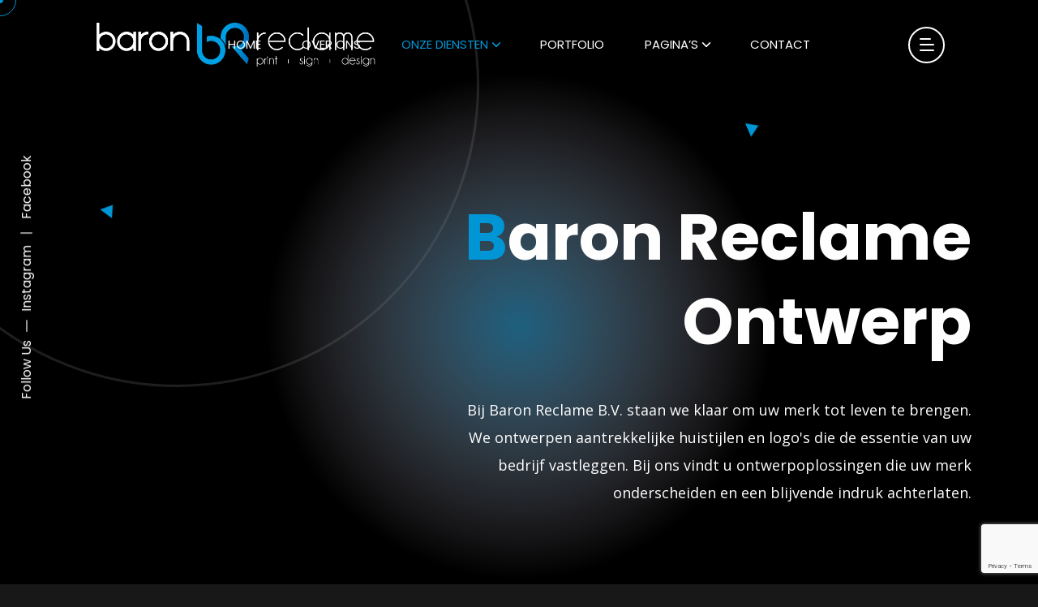

--- FILE ---
content_type: text/html; charset=UTF-8
request_url: https://baronreclame.nl/ontwerp/
body_size: 18049
content:

<!doctype html>
<html dir="ltr" lang="en-US" prefix="og: https://ogp.me/ns#">
<head>
	<meta charset="UTF-8">
    	<meta name="viewport" content="width=device-width, initial-scale=1">
	<link rel="profile" href="https://gmpg.org/xfn/11">
	<title>Ontwerp - Baron Reclame B.V.</title>

		<!-- All in One SEO 4.7.4.1 - aioseo.com -->
		<meta name="description" content="Baron Reclame Ontwerp Bij Baron Reclame B.V. staan we klaar om uw merk tot leven te brengen. We ontwerpen aantrekkelijke huistijlen en logo&#039;s die de essentie van uw bedrijf vastleggen. Bij ons vindt u ontwerpoplossingen die uw merk onderscheiden en een blijvende indruk achterlaten. Contact Follow Us Instagram Facebook Ontwerp Bij Baron Reclame B.V. geloven" />
		<meta name="robots" content="max-image-preview:large" />
		<link rel="canonical" href="https://baronreclame.nl/ontwerp/" />
		<meta name="generator" content="All in One SEO (AIOSEO) 4.7.4.1" />
		<meta property="og:locale" content="en_US" />
		<meta property="og:site_name" content="Baron Reclame B.V. - Reclamebureau in Utrecht" />
		<meta property="og:type" content="article" />
		<meta property="og:title" content="Ontwerp - Baron Reclame B.V." />
		<meta property="og:description" content="Baron Reclame Ontwerp Bij Baron Reclame B.V. staan we klaar om uw merk tot leven te brengen. We ontwerpen aantrekkelijke huistijlen en logo&#039;s die de essentie van uw bedrijf vastleggen. Bij ons vindt u ontwerpoplossingen die uw merk onderscheiden en een blijvende indruk achterlaten. Contact Follow Us Instagram Facebook Ontwerp Bij Baron Reclame B.V. geloven" />
		<meta property="og:url" content="https://baronreclame.nl/ontwerp/" />
		<meta property="article:published_time" content="2022-12-14T06:30:21+00:00" />
		<meta property="article:modified_time" content="2023-09-17T12:05:02+00:00" />
		<meta name="twitter:card" content="summary_large_image" />
		<meta name="twitter:title" content="Ontwerp - Baron Reclame B.V." />
		<meta name="twitter:description" content="Baron Reclame Ontwerp Bij Baron Reclame B.V. staan we klaar om uw merk tot leven te brengen. We ontwerpen aantrekkelijke huistijlen en logo&#039;s die de essentie van uw bedrijf vastleggen. Bij ons vindt u ontwerpoplossingen die uw merk onderscheiden en een blijvende indruk achterlaten. Contact Follow Us Instagram Facebook Ontwerp Bij Baron Reclame B.V. geloven" />
		<script type="application/ld+json" class="aioseo-schema">
			{"@context":"https:\/\/schema.org","@graph":[{"@type":"BreadcrumbList","@id":"https:\/\/baronreclame.nl\/ontwerp\/#breadcrumblist","itemListElement":[{"@type":"ListItem","@id":"https:\/\/baronreclame.nl\/#listItem","position":1,"name":"Home","item":"https:\/\/baronreclame.nl\/","nextItem":"https:\/\/baronreclame.nl\/ontwerp\/#listItem"},{"@type":"ListItem","@id":"https:\/\/baronreclame.nl\/ontwerp\/#listItem","position":2,"name":"Ontwerp","previousItem":"https:\/\/baronreclame.nl\/#listItem"}]},{"@type":"Organization","@id":"https:\/\/baronreclame.nl\/#organization","name":"Baron Reclame B.V.","description":"Reclamebureau in Utrecht","url":"https:\/\/baronreclame.nl\/"},{"@type":"WebPage","@id":"https:\/\/baronreclame.nl\/ontwerp\/#webpage","url":"https:\/\/baronreclame.nl\/ontwerp\/","name":"Ontwerp - Baron Reclame B.V.","description":"Baron Reclame Ontwerp Bij Baron Reclame B.V. staan we klaar om uw merk tot leven te brengen. We ontwerpen aantrekkelijke huistijlen en logo's die de essentie van uw bedrijf vastleggen. Bij ons vindt u ontwerpoplossingen die uw merk onderscheiden en een blijvende indruk achterlaten. Contact Follow Us Instagram Facebook Ontwerp Bij Baron Reclame B.V. geloven","inLanguage":"en-US","isPartOf":{"@id":"https:\/\/baronreclame.nl\/#website"},"breadcrumb":{"@id":"https:\/\/baronreclame.nl\/ontwerp\/#breadcrumblist"},"datePublished":"2022-12-14T07:30:21+01:00","dateModified":"2023-09-17T14:05:02+02:00"},{"@type":"WebSite","@id":"https:\/\/baronreclame.nl\/#website","url":"https:\/\/baronreclame.nl\/","name":"Baron Reclame B.V.","description":"Reclamebureau in Utrecht","inLanguage":"en-US","publisher":{"@id":"https:\/\/baronreclame.nl\/#organization"}}]}
		</script>
		<!-- All in One SEO -->

<link rel='dns-prefetch' href='//fonts.googleapis.com' />
<link rel="alternate" type="application/rss+xml" title="Baron Reclame B.V. &raquo; Feed" href="https://baronreclame.nl/feed/" />
<link rel="alternate" type="application/rss+xml" title="Baron Reclame B.V. &raquo; Comments Feed" href="https://baronreclame.nl/comments/feed/" />
<link rel="alternate" title="oEmbed (JSON)" type="application/json+oembed" href="https://baronreclame.nl/wp-json/oembed/1.0/embed?url=https%3A%2F%2Fbaronreclame.nl%2Fontwerp%2F" />
<link rel="alternate" title="oEmbed (XML)" type="text/xml+oembed" href="https://baronreclame.nl/wp-json/oembed/1.0/embed?url=https%3A%2F%2Fbaronreclame.nl%2Fontwerp%2F&#038;format=xml" />
		<!-- This site uses the Google Analytics by MonsterInsights plugin v9.10.0 - Using Analytics tracking - https://www.monsterinsights.com/ -->
		<!-- Note: MonsterInsights is not currently configured on this site. The site owner needs to authenticate with Google Analytics in the MonsterInsights settings panel. -->
					<!-- No tracking code set -->
				<!-- / Google Analytics by MonsterInsights -->
		<style id='wp-img-auto-sizes-contain-inline-css' type='text/css'>
img:is([sizes=auto i],[sizes^="auto," i]){contain-intrinsic-size:3000px 1500px}
/*# sourceURL=wp-img-auto-sizes-contain-inline-css */
</style>
<style id='wp-emoji-styles-inline-css' type='text/css'>

	img.wp-smiley, img.emoji {
		display: inline !important;
		border: none !important;
		box-shadow: none !important;
		height: 1em !important;
		width: 1em !important;
		margin: 0 0.07em !important;
		vertical-align: -0.1em !important;
		background: none !important;
		padding: 0 !important;
	}
/*# sourceURL=wp-emoji-styles-inline-css */
</style>
<style id='classic-theme-styles-inline-css' type='text/css'>
/*! This file is auto-generated */
.wp-block-button__link{color:#fff;background-color:#32373c;border-radius:9999px;box-shadow:none;text-decoration:none;padding:calc(.667em + 2px) calc(1.333em + 2px);font-size:1.125em}.wp-block-file__button{background:#32373c;color:#fff;text-decoration:none}
/*# sourceURL=/wp-includes/css/classic-themes.min.css */
</style>
<link rel='stylesheet' id='contact-form-7-css' href='https://baronreclame.nl/wp-content/plugins/contact-form-7/includes/css/styles.css?ver=6.0' type='text/css' media='all' />
<link rel='stylesheet' id='arino-custom-css' href='https://baronreclame.nl/wp-content/themes/arino/assets/css/arino-custom.css?ver=6.9' type='text/css' media='all' />
<style id='arino-custom-inline-css' type='text/css'>
html:root { --primary-color: #0095d5}html:root { --unit-primary-color: #0095d5}
html:root { --secondary-color: #4d4d4d}html:root { --unit-secondary-color: #4d4d4d}
/*# sourceURL=arino-custom-inline-css */
</style>
<link rel='stylesheet' id='arino-fonts-css' href='//fonts.googleapis.com/css?family=Open+Sans%3Aital%2Cwght%400%2C400%3B0%2C500%3B0%2C700%3B1%2C400%3B1%2C500%3B1%2C700%7CPoppins%3Awght%40400%2C600%2C700&#038;ver=1.0.0' type='text/css' media='all' />
<link rel='stylesheet' id='bootstrap-css' href='https://baronreclame.nl/wp-content/themes/arino/assets/css/bootstrap.min.css?ver=6.9' type='text/css' media='all' />
<link rel='stylesheet' id='lightgallery-css' href='https://baronreclame.nl/wp-content/themes/arino/assets/css/lightgallery.min.css?ver=6.9' type='text/css' media='all' />
<link rel='stylesheet' id='font-awesome-free-css' href='https://baronreclame.nl/wp-content/themes/arino/assets/css/fontawesome-all.min.css?ver=6.9' type='text/css' media='all' />
<link rel='stylesheet' id='animate-css' href='https://baronreclame.nl/wp-content/themes/arino/assets/css/animate.css?ver=6.9' type='text/css' media='all' />
<link rel='stylesheet' id='swiper-bundle-css' href='https://baronreclame.nl/wp-content/themes/arino/assets/css/swiper.min.css?ver=6.9' type='text/css' media='all' />
<link rel='stylesheet' id='slick-css' href='https://baronreclame.nl/wp-content/themes/arino/assets/css/slick.css?ver=6.9' type='text/css' media='all' />
<link rel='stylesheet' id='arino-core-css' href='https://baronreclame.nl/wp-content/themes/arino/assets/css/arino-core.css?ver=6.9' type='text/css' media='all' />
<link rel='stylesheet' id='arino-update-css' href='https://baronreclame.nl/wp-content/themes/arino/assets/css/arino-update.css?ver=6.9' type='text/css' media='all' />
<link rel='stylesheet' id='arino-unit-css' href='https://baronreclame.nl/wp-content/themes/arino/assets/css/arino-unit.css?ver=6.9' type='text/css' media='all' />
<link rel='stylesheet' id='arino-style-css' href='https://baronreclame.nl/wp-content/themes/arino/style.css?ver=6.9' type='text/css' media='all' />
<link rel='stylesheet' id='elementor-icons-css' href='https://baronreclame.nl/wp-content/plugins/elementor/assets/lib/eicons/css/elementor-icons.min.css?ver=5.31.0' type='text/css' media='all' />
<link rel='stylesheet' id='elementor-frontend-css' href='https://baronreclame.nl/wp-content/plugins/elementor/assets/css/frontend.min.css?ver=3.25.4' type='text/css' media='all' />
<link rel='stylesheet' id='swiper-css' href='https://baronreclame.nl/wp-content/plugins/elementor/assets/lib/swiper/v8/css/swiper.min.css?ver=8.4.5' type='text/css' media='all' />
<link rel='stylesheet' id='e-swiper-css' href='https://baronreclame.nl/wp-content/plugins/elementor/assets/css/conditionals/e-swiper.min.css?ver=3.25.4' type='text/css' media='all' />
<link rel='stylesheet' id='elementor-post-4-css' href='https://baronreclame.nl/wp-content/uploads/elementor/css/post-4.css?ver=1710252578' type='text/css' media='all' />
<link rel='stylesheet' id='elementor-post-33-css' href='https://baronreclame.nl/wp-content/uploads/elementor/css/post-33.css?ver=1710255047' type='text/css' media='all' />
<link rel='stylesheet' id='google-fonts-1-css' href='https://fonts.googleapis.com/css?family=Roboto%3A100%2C100italic%2C200%2C200italic%2C300%2C300italic%2C400%2C400italic%2C500%2C500italic%2C600%2C600italic%2C700%2C700italic%2C800%2C800italic%2C900%2C900italic%7CRoboto+Slab%3A100%2C100italic%2C200%2C200italic%2C300%2C300italic%2C400%2C400italic%2C500%2C500italic%2C600%2C600italic%2C700%2C700italic%2C800%2C800italic%2C900%2C900italic&#038;display=swap&#038;ver=6.9' type='text/css' media='all' />
<link rel="preconnect" href="https://fonts.gstatic.com/" crossorigin><script type="text/javascript" src="https://baronreclame.nl/wp-includes/js/jquery/jquery.min.js?ver=3.7.1" id="jquery-core-js"></script>
<script type="text/javascript" src="https://baronreclame.nl/wp-includes/js/jquery/jquery-migrate.min.js?ver=3.4.1" id="jquery-migrate-js"></script>
<link rel="https://api.w.org/" href="https://baronreclame.nl/wp-json/" /><link rel="alternate" title="JSON" type="application/json" href="https://baronreclame.nl/wp-json/wp/v2/pages/33" /><link rel="EditURI" type="application/rsd+xml" title="RSD" href="https://baronreclame.nl/xmlrpc.php?rsd" />
<meta name="generator" content="WordPress 6.9" />
<link rel='shortlink' href='https://baronreclame.nl/?p=33' />
<meta name="generator" content="Elementor 3.25.4; features: additional_custom_breakpoints, e_optimized_control_loading; settings: css_print_method-external, google_font-enabled, font_display-swap">
			<style>
				.e-con.e-parent:nth-of-type(n+4):not(.e-lazyloaded):not(.e-no-lazyload),
				.e-con.e-parent:nth-of-type(n+4):not(.e-lazyloaded):not(.e-no-lazyload) * {
					background-image: none !important;
				}
				@media screen and (max-height: 1024px) {
					.e-con.e-parent:nth-of-type(n+3):not(.e-lazyloaded):not(.e-no-lazyload),
					.e-con.e-parent:nth-of-type(n+3):not(.e-lazyloaded):not(.e-no-lazyload) * {
						background-image: none !important;
					}
				}
				@media screen and (max-height: 640px) {
					.e-con.e-parent:nth-of-type(n+2):not(.e-lazyloaded):not(.e-no-lazyload),
					.e-con.e-parent:nth-of-type(n+2):not(.e-lazyloaded):not(.e-no-lazyload) * {
						background-image: none !important;
					}
				}
			</style>
			<link rel="icon" href="https://baronreclame.nl/wp-content/uploads/2023/07/cropped-BaronReclame_white-32x32.png" sizes="32x32" />
<link rel="icon" href="https://baronreclame.nl/wp-content/uploads/2023/07/cropped-BaronReclame_white-192x192.png" sizes="192x192" />
<link rel="apple-touch-icon" href="https://baronreclame.nl/wp-content/uploads/2023/07/cropped-BaronReclame_white-180x180.png" />
<meta name="msapplication-TileImage" content="https://baronreclame.nl/wp-content/uploads/2023/07/cropped-BaronReclame_white-270x270.png" />
		<style type="text/css" id="wp-custom-css">
			/* Logo formaat aanpassen voor mobiel */
@media (max-width: 718px) {
    .cs-site_branding img {
        max-width: 270px; /* Aangepaste breedte voor het logo op mobiel */
        max-height: 80px; /* Aangepaste hoogte voor het logo op mobiel */
        width: 100%;
        height: auto;
    }
}		</style>
		<style id="kirki-inline-styles"></style><style id="wpforms-css-vars-root">
				:root {
					--wpforms-field-border-radius: 3px;
--wpforms-field-border-style: solid;
--wpforms-field-border-size: 1px;
--wpforms-field-background-color: #ffffff;
--wpforms-field-border-color: rgba( 0, 0, 0, 0.25 );
--wpforms-field-border-color-spare: rgba( 0, 0, 0, 0.25 );
--wpforms-field-text-color: rgba( 0, 0, 0, 0.7 );
--wpforms-field-menu-color: #ffffff;
--wpforms-label-color: rgba( 0, 0, 0, 0.85 );
--wpforms-label-sublabel-color: rgba( 0, 0, 0, 0.55 );
--wpforms-label-error-color: #d63637;
--wpforms-button-border-radius: 3px;
--wpforms-button-border-style: none;
--wpforms-button-border-size: 1px;
--wpforms-button-background-color: #066aab;
--wpforms-button-border-color: #066aab;
--wpforms-button-text-color: #ffffff;
--wpforms-page-break-color: #066aab;
--wpforms-background-image: none;
--wpforms-background-position: center center;
--wpforms-background-repeat: no-repeat;
--wpforms-background-size: cover;
--wpforms-background-width: 100px;
--wpforms-background-height: 100px;
--wpforms-background-color: rgba( 0, 0, 0, 0 );
--wpforms-background-url: none;
--wpforms-container-padding: 0px;
--wpforms-container-border-style: none;
--wpforms-container-border-width: 1px;
--wpforms-container-border-color: #000000;
--wpforms-container-border-radius: 3px;
--wpforms-field-size-input-height: 43px;
--wpforms-field-size-input-spacing: 15px;
--wpforms-field-size-font-size: 16px;
--wpforms-field-size-line-height: 19px;
--wpforms-field-size-padding-h: 14px;
--wpforms-field-size-checkbox-size: 16px;
--wpforms-field-size-sublabel-spacing: 5px;
--wpforms-field-size-icon-size: 1;
--wpforms-label-size-font-size: 16px;
--wpforms-label-size-line-height: 19px;
--wpforms-label-size-sublabel-font-size: 14px;
--wpforms-label-size-sublabel-line-height: 17px;
--wpforms-button-size-font-size: 17px;
--wpforms-button-size-height: 41px;
--wpforms-button-size-padding-h: 15px;
--wpforms-button-size-margin-top: 10px;
--wpforms-container-shadow-size-box-shadow: none;

				}
			</style><style id='global-styles-inline-css' type='text/css'>
:root{--wp--preset--aspect-ratio--square: 1;--wp--preset--aspect-ratio--4-3: 4/3;--wp--preset--aspect-ratio--3-4: 3/4;--wp--preset--aspect-ratio--3-2: 3/2;--wp--preset--aspect-ratio--2-3: 2/3;--wp--preset--aspect-ratio--16-9: 16/9;--wp--preset--aspect-ratio--9-16: 9/16;--wp--preset--color--black: #000000;--wp--preset--color--cyan-bluish-gray: #abb8c3;--wp--preset--color--white: #ffffff;--wp--preset--color--pale-pink: #f78da7;--wp--preset--color--vivid-red: #cf2e2e;--wp--preset--color--luminous-vivid-orange: #ff6900;--wp--preset--color--luminous-vivid-amber: #fcb900;--wp--preset--color--light-green-cyan: #7bdcb5;--wp--preset--color--vivid-green-cyan: #00d084;--wp--preset--color--pale-cyan-blue: #8ed1fc;--wp--preset--color--vivid-cyan-blue: #0693e3;--wp--preset--color--vivid-purple: #9b51e0;--wp--preset--gradient--vivid-cyan-blue-to-vivid-purple: linear-gradient(135deg,rgb(6,147,227) 0%,rgb(155,81,224) 100%);--wp--preset--gradient--light-green-cyan-to-vivid-green-cyan: linear-gradient(135deg,rgb(122,220,180) 0%,rgb(0,208,130) 100%);--wp--preset--gradient--luminous-vivid-amber-to-luminous-vivid-orange: linear-gradient(135deg,rgb(252,185,0) 0%,rgb(255,105,0) 100%);--wp--preset--gradient--luminous-vivid-orange-to-vivid-red: linear-gradient(135deg,rgb(255,105,0) 0%,rgb(207,46,46) 100%);--wp--preset--gradient--very-light-gray-to-cyan-bluish-gray: linear-gradient(135deg,rgb(238,238,238) 0%,rgb(169,184,195) 100%);--wp--preset--gradient--cool-to-warm-spectrum: linear-gradient(135deg,rgb(74,234,220) 0%,rgb(151,120,209) 20%,rgb(207,42,186) 40%,rgb(238,44,130) 60%,rgb(251,105,98) 80%,rgb(254,248,76) 100%);--wp--preset--gradient--blush-light-purple: linear-gradient(135deg,rgb(255,206,236) 0%,rgb(152,150,240) 100%);--wp--preset--gradient--blush-bordeaux: linear-gradient(135deg,rgb(254,205,165) 0%,rgb(254,45,45) 50%,rgb(107,0,62) 100%);--wp--preset--gradient--luminous-dusk: linear-gradient(135deg,rgb(255,203,112) 0%,rgb(199,81,192) 50%,rgb(65,88,208) 100%);--wp--preset--gradient--pale-ocean: linear-gradient(135deg,rgb(255,245,203) 0%,rgb(182,227,212) 50%,rgb(51,167,181) 100%);--wp--preset--gradient--electric-grass: linear-gradient(135deg,rgb(202,248,128) 0%,rgb(113,206,126) 100%);--wp--preset--gradient--midnight: linear-gradient(135deg,rgb(2,3,129) 0%,rgb(40,116,252) 100%);--wp--preset--font-size--small: 13px;--wp--preset--font-size--medium: 20px;--wp--preset--font-size--large: 36px;--wp--preset--font-size--x-large: 42px;--wp--preset--spacing--20: 0.44rem;--wp--preset--spacing--30: 0.67rem;--wp--preset--spacing--40: 1rem;--wp--preset--spacing--50: 1.5rem;--wp--preset--spacing--60: 2.25rem;--wp--preset--spacing--70: 3.38rem;--wp--preset--spacing--80: 5.06rem;--wp--preset--shadow--natural: 6px 6px 9px rgba(0, 0, 0, 0.2);--wp--preset--shadow--deep: 12px 12px 50px rgba(0, 0, 0, 0.4);--wp--preset--shadow--sharp: 6px 6px 0px rgba(0, 0, 0, 0.2);--wp--preset--shadow--outlined: 6px 6px 0px -3px rgb(255, 255, 255), 6px 6px rgb(0, 0, 0);--wp--preset--shadow--crisp: 6px 6px 0px rgb(0, 0, 0);}:where(.is-layout-flex){gap: 0.5em;}:where(.is-layout-grid){gap: 0.5em;}body .is-layout-flex{display: flex;}.is-layout-flex{flex-wrap: wrap;align-items: center;}.is-layout-flex > :is(*, div){margin: 0;}body .is-layout-grid{display: grid;}.is-layout-grid > :is(*, div){margin: 0;}:where(.wp-block-columns.is-layout-flex){gap: 2em;}:where(.wp-block-columns.is-layout-grid){gap: 2em;}:where(.wp-block-post-template.is-layout-flex){gap: 1.25em;}:where(.wp-block-post-template.is-layout-grid){gap: 1.25em;}.has-black-color{color: var(--wp--preset--color--black) !important;}.has-cyan-bluish-gray-color{color: var(--wp--preset--color--cyan-bluish-gray) !important;}.has-white-color{color: var(--wp--preset--color--white) !important;}.has-pale-pink-color{color: var(--wp--preset--color--pale-pink) !important;}.has-vivid-red-color{color: var(--wp--preset--color--vivid-red) !important;}.has-luminous-vivid-orange-color{color: var(--wp--preset--color--luminous-vivid-orange) !important;}.has-luminous-vivid-amber-color{color: var(--wp--preset--color--luminous-vivid-amber) !important;}.has-light-green-cyan-color{color: var(--wp--preset--color--light-green-cyan) !important;}.has-vivid-green-cyan-color{color: var(--wp--preset--color--vivid-green-cyan) !important;}.has-pale-cyan-blue-color{color: var(--wp--preset--color--pale-cyan-blue) !important;}.has-vivid-cyan-blue-color{color: var(--wp--preset--color--vivid-cyan-blue) !important;}.has-vivid-purple-color{color: var(--wp--preset--color--vivid-purple) !important;}.has-black-background-color{background-color: var(--wp--preset--color--black) !important;}.has-cyan-bluish-gray-background-color{background-color: var(--wp--preset--color--cyan-bluish-gray) !important;}.has-white-background-color{background-color: var(--wp--preset--color--white) !important;}.has-pale-pink-background-color{background-color: var(--wp--preset--color--pale-pink) !important;}.has-vivid-red-background-color{background-color: var(--wp--preset--color--vivid-red) !important;}.has-luminous-vivid-orange-background-color{background-color: var(--wp--preset--color--luminous-vivid-orange) !important;}.has-luminous-vivid-amber-background-color{background-color: var(--wp--preset--color--luminous-vivid-amber) !important;}.has-light-green-cyan-background-color{background-color: var(--wp--preset--color--light-green-cyan) !important;}.has-vivid-green-cyan-background-color{background-color: var(--wp--preset--color--vivid-green-cyan) !important;}.has-pale-cyan-blue-background-color{background-color: var(--wp--preset--color--pale-cyan-blue) !important;}.has-vivid-cyan-blue-background-color{background-color: var(--wp--preset--color--vivid-cyan-blue) !important;}.has-vivid-purple-background-color{background-color: var(--wp--preset--color--vivid-purple) !important;}.has-black-border-color{border-color: var(--wp--preset--color--black) !important;}.has-cyan-bluish-gray-border-color{border-color: var(--wp--preset--color--cyan-bluish-gray) !important;}.has-white-border-color{border-color: var(--wp--preset--color--white) !important;}.has-pale-pink-border-color{border-color: var(--wp--preset--color--pale-pink) !important;}.has-vivid-red-border-color{border-color: var(--wp--preset--color--vivid-red) !important;}.has-luminous-vivid-orange-border-color{border-color: var(--wp--preset--color--luminous-vivid-orange) !important;}.has-luminous-vivid-amber-border-color{border-color: var(--wp--preset--color--luminous-vivid-amber) !important;}.has-light-green-cyan-border-color{border-color: var(--wp--preset--color--light-green-cyan) !important;}.has-vivid-green-cyan-border-color{border-color: var(--wp--preset--color--vivid-green-cyan) !important;}.has-pale-cyan-blue-border-color{border-color: var(--wp--preset--color--pale-cyan-blue) !important;}.has-vivid-cyan-blue-border-color{border-color: var(--wp--preset--color--vivid-cyan-blue) !important;}.has-vivid-purple-border-color{border-color: var(--wp--preset--color--vivid-purple) !important;}.has-vivid-cyan-blue-to-vivid-purple-gradient-background{background: var(--wp--preset--gradient--vivid-cyan-blue-to-vivid-purple) !important;}.has-light-green-cyan-to-vivid-green-cyan-gradient-background{background: var(--wp--preset--gradient--light-green-cyan-to-vivid-green-cyan) !important;}.has-luminous-vivid-amber-to-luminous-vivid-orange-gradient-background{background: var(--wp--preset--gradient--luminous-vivid-amber-to-luminous-vivid-orange) !important;}.has-luminous-vivid-orange-to-vivid-red-gradient-background{background: var(--wp--preset--gradient--luminous-vivid-orange-to-vivid-red) !important;}.has-very-light-gray-to-cyan-bluish-gray-gradient-background{background: var(--wp--preset--gradient--very-light-gray-to-cyan-bluish-gray) !important;}.has-cool-to-warm-spectrum-gradient-background{background: var(--wp--preset--gradient--cool-to-warm-spectrum) !important;}.has-blush-light-purple-gradient-background{background: var(--wp--preset--gradient--blush-light-purple) !important;}.has-blush-bordeaux-gradient-background{background: var(--wp--preset--gradient--blush-bordeaux) !important;}.has-luminous-dusk-gradient-background{background: var(--wp--preset--gradient--luminous-dusk) !important;}.has-pale-ocean-gradient-background{background: var(--wp--preset--gradient--pale-ocean) !important;}.has-electric-grass-gradient-background{background: var(--wp--preset--gradient--electric-grass) !important;}.has-midnight-gradient-background{background: var(--wp--preset--gradient--midnight) !important;}.has-small-font-size{font-size: var(--wp--preset--font-size--small) !important;}.has-medium-font-size{font-size: var(--wp--preset--font-size--medium) !important;}.has-large-font-size{font-size: var(--wp--preset--font-size--large) !important;}.has-x-large-font-size{font-size: var(--wp--preset--font-size--x-large) !important;}
/*# sourceURL=global-styles-inline-css */
</style>
</head>

<body class="wp-singular page-template page-template-elementor_header_footer page page-id-33 wp-embed-responsive wp-theme-arino no-sidebar elementor-default elementor-template-full-width elementor-kit-4 elementor-page elementor-page-33">

    

    

            <div class="cs-preloader cs-center">
            <div class="cs-preloader_in"></div>
        </div>
    
            <span class="cs-scrollup">
            <svg width="20" height="20" viewBox="0 0 20 20" fill="none" xmlns="http://www.w3.org/2000/svg">
                <path d="M0 10L1.7625 11.7625L8.75 4.7875V20H11.25V4.7875L18.225 11.775L20 10L10 0L0 10Z"
                    fill="currentColor" />
            </svg>
        </span>
    
            <span class="cs-cursor_lg"></span>
        <span class="cs-cursor_sm"></span>
    
    

<!-- header-area -->
<header class="cs-site_header cs-style1 text-uppercase cs-sticky_header cs-site_header_full_width">
    <div class="cs-main_header">
        <div class="container">
            <div class="cs-main_header_in">
                <div class="cs-main_header_left">
                          
               <a class="cs-site_branding" href="https://baronreclame.nl/">
             <img src="https://baronreclame.nl/wp-content/uploads/2023/07/cropped-BaronReclame_white-1.png" height="auto" width="350px" alt="Logo" />
         </a>
                         </div>
                <div class="cs-main_header_center">
                    <div class="cs-nav cs-primary_font cs-medium">
                            <ul id="menu-services-menu" class="cs-nav_list"><li itemscope="itemscope" itemtype="https://www.schema.org/SiteNavigationElement" id="menu-item-1543" class="menu-item menu-item-type-post_type menu-item-object-page menu-item-home menu-item-1543 nav-item"><a title="Home" href="https://baronreclame.nl/" class="nav-links">Home</a></li>
<li itemscope="itemscope" itemtype="https://www.schema.org/SiteNavigationElement" id="menu-item-1544" class="menu-item menu-item-type-post_type menu-item-object-page menu-item-1544 nav-item"><a title="Over ons" href="https://baronreclame.nl/over-ons/" class="nav-links">Over ons</a></li>
<li itemscope="itemscope" itemtype="https://www.schema.org/SiteNavigationElement" id="menu-item-1928" class="menu-item menu-item-type-custom menu-item-object-custom current-menu-ancestor current-menu-parent menu-item-has-children dropdown has-dropdown active menu-item-1928 nav-item"><a title="Onze diensten" href="#" class="nav-links">Onze diensten</a>
<ul class="sub-menu"  role="menu">
	<li itemscope="itemscope" itemtype="https://www.schema.org/SiteNavigationElement" id="menu-item-1548" class="menu-item menu-item-type-post_type menu-item-object-page menu-item-1548 nav-item"><a title="Belettering" href="https://baronreclame.nl/belettering/" class="dropdown-items">Belettering</a></li>
	<li itemscope="itemscope" itemtype="https://www.schema.org/SiteNavigationElement" id="menu-item-1557" class="menu-item menu-item-type-post_type menu-item-object-page menu-item-1557 nav-item"><a title="Doosletters" href="https://baronreclame.nl/doosletters/" class="dropdown-items">Doosletters</a></li>
	<li itemscope="itemscope" itemtype="https://www.schema.org/SiteNavigationElement" id="menu-item-1558" class="menu-item menu-item-type-post_type menu-item-object-page menu-item-1558 nav-item"><a title="Freesletters" href="https://baronreclame.nl/freesletters/" class="dropdown-items">Freesletters</a></li>
	<li itemscope="itemscope" itemtype="https://www.schema.org/SiteNavigationElement" id="menu-item-1820" class="menu-item menu-item-type-post_type menu-item-object-page current-menu-item page_item page-item-33 current_page_item active menu-item-1820 nav-item"><a title="Ontwerp" href="https://baronreclame.nl/ontwerp/" class="dropdown-items">Ontwerp</a></li>
	<li itemscope="itemscope" itemtype="https://www.schema.org/SiteNavigationElement" id="menu-item-1821" class="menu-item menu-item-type-post_type menu-item-object-page menu-item-1821 nav-item"><a title="Horeca" href="https://baronreclame.nl/horeca/" class="dropdown-items">Horeca</a></li>
	<li itemscope="itemscope" itemtype="https://www.schema.org/SiteNavigationElement" id="menu-item-1824" class="menu-item menu-item-type-post_type menu-item-object-page menu-item-1824 nav-item"><a title="Drukwerk" href="https://baronreclame.nl/drukwerk/" class="dropdown-items">Drukwerk</a></li>
	<li itemscope="itemscope" itemtype="https://www.schema.org/SiteNavigationElement" id="menu-item-1822" class="menu-item menu-item-type-post_type menu-item-object-page menu-item-1822 nav-item"><a title="Websites" href="https://baronreclame.nl/websites/" class="dropdown-items">Websites</a></li>
</ul>
</li>
<li itemscope="itemscope" itemtype="https://www.schema.org/SiteNavigationElement" id="menu-item-1546" class="menu-item menu-item-type-post_type menu-item-object-page menu-item-1546 nav-item"><a title="Portfolio" href="https://baronreclame.nl/ons-portfolio/" class="nav-links">Portfolio</a></li>
<li itemscope="itemscope" itemtype="https://www.schema.org/SiteNavigationElement" id="menu-item-1552" class="menu-item menu-item-type-custom menu-item-object-custom menu-item-has-children dropdown has-dropdown menu-item-1552 nav-item"><a title="Pagina&#039;s" href="#" class="nav-links">Pagina&#8217;s</a>
<ul class="sub-menu"  role="menu">
	<li itemscope="itemscope" itemtype="https://www.schema.org/SiteNavigationElement" id="menu-item-1549" class="menu-item menu-item-type-post_type menu-item-object-page menu-item-1549 nav-item"><a title="FAQ" href="https://baronreclame.nl/frequently-asked-questions/" class="dropdown-items">FAQ</a></li>
</ul>
</li>
<li itemscope="itemscope" itemtype="https://www.schema.org/SiteNavigationElement" id="menu-item-1550" class="menu-item menu-item-type-post_type menu-item-object-page menu-item-1550 nav-item"><a title="Contact" href="https://baronreclame.nl/contact/" class="nav-links">Contact</a></li>
</ul>                        </div>
                </div>

                                <div class="cs-main_header_right">
                    <div class="cs-toolbox">
                        <span class="cs-icon_btn">
                            <span class="cs-icon_btn_in">
                                <span></span>
                                <span></span>
                                <span></span>
                                <span></span>
                            </span>
                        </span>
                    </div>
                </div>
                
            </div>
        </div>
    </div>
</header>
<!-- header-area-end -->


<div class="cs-side_header">
    <button class="cs-close"></button>
    <div class="cs-side_header_overlay"></div>
    <div class="cs-side_header_in">
        <div class="cs-side_header_shape"></div>

        
    <a class="cs-site_branding" href="https://baronreclame.nl/">
        <img src="https://baronreclame.nl/wp-content/uploads/2023/07/cropped-BaronReclame_white-1.png" height="auto" width="350px" alt="Logo">
    </a>


        <div class="cs-side_header_box">
            <h2 class="cs-side_header_heading">Heeft u een project in gedachten? <br> Neem contact op.  </h2>
        </div>

        <div class="cs-side_header_box">
            <h3 class="cs-side_header_title cs-primary_color">Neem contact op</h3>
            <ul class="cs-contact_info cs-style1 cs-mp0">

                                <li>
                    <svg width="18" height="18" viewBox="0 0 18 18" fill="none" xmlns="http://www.w3.org/2000/svg">
                        <path d="M17 12.5C15.75 12.5 14.55 12.3 13.43 11.93C13.08 11.82 12.69 11.9 12.41 12.17L10.21 14.37C7.38 12.93 5.06 10.62 3.62 7.79L5.82 5.58C6.1 5.31 6.18 4.92 6.07 4.57C5.7 3.45 5.5 2.25 5.5 1C5.5 0.45 5.05 0 4.5 0H1C0.45 0 0 0.45 0 1C0 10.39 7.61 18 17 18C17.55 18 18 17.55 18 17V13.5C18 12.95 17.55 12.5 17 12.5ZM9 0V10L12 7H18V0H9Z" fill="#FF4A17" />
                    </svg>
                    <span>+31 30 299 2997</span>
                </li>
                
                                <li>
                    <svg width="20" height="18" viewBox="0 0 20 18" fill="none" xmlns="http://www.w3.org/2000/svg">
                        <path d="M20 6.98V16C20 17.1 19.1 18 18 18H2C0.9 18 0 17.1 0 16V4C0 2.9 0.9 2 2 2H12.1C12.04 2.32 12 2.66 12 3C12 4.48 12.65 5.79 13.67 6.71L10 9L2 4V6L10 11L15.3 7.68C15.84 7.88 16.4 8 17 8C18.13 8 19.16 7.61 20 6.98ZM14 3C14 4.66 15.34 6 17 6C18.66 6 20 4.66 20 3C20 1.34 18.66 0 17 0C15.34 0 14 1.34 14 3Z" fill="#FF4A17" />
                    </svg>
                    <span>mail@baronreclame.nl</span>
                </li>
                
                                <li>
                    <svg width="14" height="20" viewBox="0 0 14 20" fill="none" xmlns="http://www.w3.org/2000/svg">
                        <path d="M7 0C3.13 0 0 3.13 0 7C0 12.25 7 20 7 20C7 20 14 12.25 14 7C14 3.13 10.87 0 7 0ZM7 9.5C5.62 9.5 4.5 8.38 4.5 7C4.5 5.62 5.62 4.5 7 4.5C8.38 4.5 9.5 5.62 9.5 7C9.5 8.38 8.38 9.5 7 9.5Z" fill="#FF4A17" />
                    </svg>
                    <span>Californiëdreef 4,
3565 BL Utrecht</span>
                </li>
                
            </ul>
        </div>

                <div class="cs-side_header_box">
            <h3 class="cs-side_header_title cs-primary_color">Subscribe</h3>
            <div class="cs-newsletter cs-style1">
                <form action="#" class="cs-newsletter_form">
                    <input type="email" class="cs-newsletter_input" placeholder="example@gmail.com" required>
                    <button class="cs-newsletter_btn"><span>Send</span></button>
                </form>
                <div class="cs-newsletter_text">Wil je op de hoogte blijven van onze laatste nieuwtjes en aanbiedingen? Schrijf je dan nu in voor onze nieuwsbrief!</div>
            </div>
        </div>
        
        <div class="cs-side_header_box">
            <div class="cs-social_btns cs-style1">

                
                
                
                
            </div>
        </div>

    </div>
</div>

<!-- offCanvas-start -->

    <!-- main-area -->
    <main class="main-area">

        		<div data-elementor-type="wp-page" data-elementor-id="33" class="elementor elementor-33">
						<section class="elementor-section elementor-top-section elementor-element elementor-element-542b9518 elementor-section-full_width elementor-section-height-default elementor-section-height-default" data-id="542b9518" data-element_type="section">
						<div class="elementor-container elementor-column-gap-no">
					<div class="elementor-column elementor-col-100 elementor-top-column elementor-element elementor-element-576089d3" data-id="576089d3" data-element_type="column">
			<div class="elementor-widget-wrap elementor-element-populated">
						<div class="elementor-element elementor-element-31e91f52 elementor-widget elementor-widget-hero-banner" data-id="31e91f52" data-element_type="widget" data-widget_type="hero-banner.default">
				<div class="elementor-widget-container">
			
		
            <script>
                jQuery(document).ready(function($){

                    $('[data-src]').each(function () {
                        var src = $(this).attr('data-src');
                        $(this).css({
                            'background-image': 'url(' + src + ')',
                        });
                    });
                });
            </script>

            <!-- Start Hero -->
            <div class="cs-hero cs-style3 cs-bg cs-fixed_bg cs-shape_wrap_1" id="home">
                <div class="cs-shape_1"></div>
                <div class="cs-shape_1"></div>
                <div class="cs-shape_1"></div>
                <div class="cs-circle_1"></div>
                <div class="cs-circle_2"></div>
                <div class="container">
                    <div class="cs-hero_text">

                        <h2 class="cs-hero_title text-end wow fadeInRight" data-wow-duration="0.8s" data-wow-delay="0.2s"><span class="cs-accent_color">B</span>aron Reclame<br> Ontwerp</h2>
                                                    <div class="cs-hero_subtitle text-end">Bij Baron Reclame B.V. staan we klaar om uw merk tot leven te brengen. We ontwerpen aantrekkelijke huistijlen en logo's die de essentie van uw bedrijf vastleggen.

Bij ons vindt u ontwerpoplossingen die uw merk onderscheiden en een blijvende indruk achterlaten.</div>
                        
                                                <a href="https://baronreclame.nl/contact/" target="_self" rel="nofollow" class="cs-text_btn" >
                            <span>Contact</span>
                            <svg width="26" height="12" viewBox="0 0 26 12" fill="none" xmlns="http://www.w3.org/2000/svg">
                                <path d="M25.5303 6.53033C25.8232 6.23744 25.8232 5.76256 25.5303 5.46967L20.7574 0.696699C20.4645 0.403806 19.9896 0.403806 19.6967 0.696699C19.4038 0.989593 19.4038 1.46447 19.6967 1.75736L23.9393 6L19.6967 10.2426C19.4038 10.5355 19.4038 11.0104 19.6967 11.3033C19.9896 11.5962 20.4645 11.5962 20.7574 11.3033L25.5303 6.53033ZM0 6.75H25V5.25H0V6.75Z" fill="currentColor" />
                            </svg>
                        </a>
                        
                    </div>
                </div>
                <div class="cs-hero_social_wrap cs-left_side cs-primary_font cs-primary_color">
                                        <div class="cs-hero_social_title">Follow Us</div>
                    
                    <ul class="cs-hero_social_links">
                                                    <li><a href="https://www.instagram.com/baronreclame_/">Instagram</a></li>
                                                    <li><a href="https://www.facebook.com/baronreclame/">Facebook</a></li>
                                            </ul>

                </div>
            </div>
            <!-- End Hero -->

        
    		</div>
				</div>
					</div>
		</div>
					</div>
		</section>
				<section class="elementor-section elementor-top-section elementor-element elementor-element-6e8c4b78 elementor-section-full_width elementor-section-height-default elementor-section-height-default" data-id="6e8c4b78" data-element_type="section">
						<div class="elementor-container elementor-column-gap-no">
					<div class="elementor-column elementor-col-100 elementor-top-column elementor-element elementor-element-25dc4173" data-id="25dc4173" data-element_type="column">
			<div class="elementor-widget-wrap elementor-element-populated">
						<div class="elementor-element elementor-element-374cd7db elementor-widget elementor-widget-about" data-id="374cd7db" data-element_type="widget" data-widget_type="about.default">
				<div class="elementor-widget-container">
			
		
            <!-- about-area -->
            <section>
                <div class="container">
                    <div class="row">
                                                <div class="col-xl-5 col-lg-7">
                            <div class="cs-section_heading cs-style1">

                                
                                <h2 class="cs-section_title">Ontwerp</h2>                                <div class="cs-height_30 cs-height_lg_20"></div>
                                                                    <p class="cs-m0">Bij Baron Reclame B.V. geloven we in de kracht van creatief ontwerp om uw merk onvergetelijk te maken. Onze ontwerpdiensten omvatten het ontwikkelen van een sterke huistijl en logo, die de essentie van uw bedrijf vastleggen en uw identiteit versterken.

Voor uw marketingbehoeften bieden we effectieve ontwerpen voor brochures, flyers, folders en menukaarten. Of het nu gaat om het presenteren van uw producten en diensten, het adverteren van speciale aanbiedingen, of het informeren van uw doelgroep, onze ontwerpen zijn zowel visueel aantrekkelijk als informatief.

Bij Baron Reclame B.V. brengen we creativiteit en vakmanschap samen om ontwerpen te leveren die uw merk versterken en uw boodschap duidelijk overbrengen. Of u nu op zoek bent naar een nieuwe visuele identiteit, aantrekkelijke marketingmaterialen, of een opvallende menukaart, wij zijn uw partner in visuele communicatie. Samen zorgen we ervoor dat uw merk in het oog springt en in het geheugen van uw doelgroep blijft hangen.
</p>
                                                                <div class="cs-height_30 cs-height_lg_30"></div>
                                <div class="cs-separator cs-accent_bg"></div>
                                <div class="cs-height_25 cs-height_lg_40"></div>
                            </div>
                        </div>
                        
                        
                                                <div class="col-lg-7">
                            <img decoding="async" src="https://baronreclame.nl/wp-content/uploads/2023/07/design1.jpg" alt="" class="w-100 cs-radius_15">
                            <div class="cs-height_25 cs-height_lg_25"></div>
                        </div>
                        
                        
                    </div>
                </div>
            </section>
            <!-- about-area-end -->

		
    		</div>
				</div>
					</div>
		</div>
					</div>
		</section>
				<section class="elementor-section elementor-top-section elementor-element elementor-element-33a4c3db elementor-section-full_width elementor-hidden-desktop elementor-hidden-tablet elementor-hidden-mobile elementor-section-height-default elementor-section-height-default" data-id="33a4c3db" data-element_type="section">
						<div class="elementor-container elementor-column-gap-no">
					<div class="elementor-column elementor-col-100 elementor-top-column elementor-element elementor-element-52a67dcc" data-id="52a67dcc" data-element_type="column">
			<div class="elementor-widget-wrap elementor-element-populated">
						<div class="elementor-element elementor-element-6de42f5f elementor-widget elementor-widget-tp-heading" data-id="6de42f5f" data-element_type="widget" data-widget_type="tp-heading.default">
				<div class="elementor-widget-container">
			
		
            <div class="cs-section_heading cs-style1">

                <h3 class="cs-section_subtitle">Case Study</h3>
                <h2 class="cs-section_title wow fadeInUp" data-wow-duration="0.8s" data-wow-delay="0.2s">Featured case study</h2>
                
            </div>

        
        		</div>
				</div>
				<div class="elementor-element elementor-element-106b6780 elementor-widget elementor-widget-tp-case" data-id="106b6780" data-element_type="widget" data-widget_type="tp-case.default">
				<div class="elementor-widget-container">
			
        <script>
            jQuery(document).ready(function($){

                /*=============================================
                    =        Data Background      =
                =============================================*/
                $('[data-src]').each(function () {
                    var src = $(this).attr('data-src');
                    $(this).css({
                        'background-image': 'url(' + src + ')',
                    });
                });

            });
        </script>

        <!-- Start Case Study -->
                <div class="cs-case_study text-end">
            <div class="cs-case_study_bg">
                <div class="cs-bg" data-src="https://baronreclame.nl/wp-content/uploads/2023/01/case_study_2.jpeg"></div>
                <div class="cs-accent_bg"></div>
            </div>
            <h2 class="cs-case_study_title wow fadeInRight" data-wow-duration="0.8s" data-wow-delay="0.2s">
                <a href="https://themedox.com/arino/case/guide-line-data-manipulation/"><span>Analysis lead</span><br> <span>more efficiently</span></a></h2>
        </div>
                <div class="cs-case_study ">
            <div class="cs-case_study_bg">
                <div class="cs-bg" data-src="https://baronreclame.nl/wp-content/uploads/2023/01/case_study_1.jpeg"></div>
                <div class="cs-accent_bg"></div>
            </div>
            <h2 class="cs-case_study_title wow fadeInLeft" data-wow-duration="0.8s" data-wow-delay="0.2s">
                <a href="https://themedox.com/arino/case/uber-food-app-case-study/"><span>Ubar food app</span><br> <span>case study</span></a></h2>
        </div>
                <!-- End Case Study -->

    		</div>
				</div>
					</div>
		</div>
					</div>
		</section>
				<section class="elementor-section elementor-top-section elementor-element elementor-element-1b3de9b9 elementor-section-full_width elementor-hidden-desktop elementor-hidden-tablet elementor-hidden-mobile elementor-section-height-default elementor-section-height-default" data-id="1b3de9b9" data-element_type="section">
						<div class="elementor-container elementor-column-gap-no">
					<div class="elementor-column elementor-col-100 elementor-top-column elementor-element elementor-element-49d213a3" data-id="49d213a3" data-element_type="column">
			<div class="elementor-widget-wrap elementor-element-populated">
						<div class="elementor-element elementor-element-653e998c elementor-widget elementor-widget-testimonial" data-id="653e998c" data-element_type="widget" data-widget_type="testimonial.default">
				<div class="elementor-widget-container">
			
        <script>
            jQuery(document).ready(function($){

                /*=============================================
                    =          Data Background               =
                =============================================*/
                $('[data-src]').each(function () {
                    var src = $(this).attr('data-src');
                    $(this).css({
                        'background-image': 'url(' + src + ')',
                    });
                });

                $('.cs-rating').each(function () {
                    var review = $(this).data('rating');
                    var reviewVal = review * 20 + '%';
                    $(this).find('.cs-rating_percentage').css('width', reviewVal);
                });

                $('.cs-slider_active_4').each(function () {
                    const sliderFor = $(this).find('.slider-for');
                    const sliderNav = $(this).find('.slider-nav');
                    sliderFor.slick({
                        slidesToShow: 1,
                        slidesToScroll: 1,
                        arrows: true,
                        asNavFor: sliderNav,
                    });

                    sliderNav.slick({
                        slidesToShow: 2,
                        slidesToScroll: 1,
                        asNavFor: sliderFor,
                        dots: true,
                        centerMode: true,
                        focusOnSelect: true,
                        variableWidth: true,
                    });
                });

            });
        </script>


            <!-- Start Testimonial Section -->
            <section class="cs-gradient_bg_1 cs-shape_wrap_3 cs-parallax">
                <div class="cs-shape_3 cs-to_up">
                    <svg width="162" height="181" viewBox="0 0 162 181" fill="none" xmlns="http://www.w3.org/2000/svg">
                        <path d="M156.833 178.434C156.833 177.053 157.954 175.932 159.335 175.932C160.716 175.932 161.837 177.053 161.837 178.434C161.837 179.814 160.716 180.935 159.335 180.935C157.954 180.935 156.833 179.814 156.833 178.434Z" fill="#FF4A17" />
                        <path d="M117.65 178.434C117.65 177.053 118.771 175.932 120.152 175.932C121.533 175.932 122.653 177.053 122.653 178.434C122.653 179.814 121.533 180.935 120.152 180.935C118.771 180.935 117.65 179.814 117.65 178.434Z" fill="#FF4A17" />
                        <path d="M78.4694 178.434C78.4694 177.053 79.5902 175.932 80.971 175.932C82.3517 175.932 83.4726 177.053 83.4726 178.434C83.4726 179.814 82.3517 180.935 80.971 180.935C79.5876 180.935 78.4694 179.814 78.4694 178.434Z" fill="#FF4A17" />
                        <path d="M39.286 178.434C39.286 177.053 40.4069 175.932 41.7876 175.932C43.1684 175.932 44.2893 177.053 44.2893 178.434C44.2893 179.814 43.1684 180.935 41.7876 180.935C40.4069 180.935 39.286 179.814 39.286 178.434Z" fill="#FF4A17" />
                        <path d="M0.102661 178.434C0.102661 177.053 1.22354 175.932 2.60429 175.932C3.98504 175.932 5.10591 177.053 5.10591 178.434C5.10591 179.814 3.98504 180.935 2.60429 180.935C1.22091 180.935 0.102661 179.814 0.102661 178.434Z" fill="#FF4A17" />
                        <path d="M156.833 143.419C156.833 142.038 157.954 140.917 159.335 140.917C160.716 140.917 161.837 142.038 161.837 143.419C161.837 144.799 160.716 145.92 159.335 145.92C157.954 145.92 156.833 144.799 156.833 143.419Z" fill="#FF4A17" />
                        <path d="M117.65 143.419C117.65 142.038 118.771 140.917 120.152 140.917C121.533 140.917 122.653 142.038 122.653 143.419C122.653 144.799 121.533 145.92 120.152 145.92C118.771 145.92 117.65 144.799 117.65 143.419Z" fill="#FF4A17" />
                        <path d="M78.4694 143.419C78.4694 142.038 79.5902 140.917 80.971 140.917C82.3517 140.917 83.4726 142.038 83.4726 143.419C83.4726 144.799 82.3517 145.92 80.971 145.92C79.5876 145.92 78.4694 144.799 78.4694 143.419Z" fill="#FF4A17" />
                        <path d="M39.286 143.419C39.286 142.038 40.4069 140.917 41.7876 140.917C43.1684 140.917 44.2893 142.038 44.2893 143.419C44.2893 144.799 43.1684 145.92 41.7876 145.92C40.4069 145.92 39.286 144.799 39.286 143.419Z" fill="#FF4A17" />
                        <path d="M0.102661 143.419C0.102661 142.038 1.22354 140.917 2.60429 140.917C3.98504 140.917 5.10591 142.038 5.10591 143.419C5.10591 144.799 3.98504 145.92 2.60429 145.92C1.22091 145.92 0.102661 144.799 0.102661 143.419Z" fill="#FF4A17" />
                        <path d="M156.833 108.404C156.833 107.023 157.954 105.902 159.335 105.902C160.716 105.902 161.837 107.023 161.837 108.404C161.837 109.785 160.716 110.906 159.335 110.906C157.954 110.906 156.833 109.787 156.833 108.404Z" fill="#FF4A17" />
                        <path d="M120.152 110.906C121.533 110.906 122.653 109.786 122.653 108.404C122.653 107.022 121.533 105.902 120.152 105.902C118.77 105.902 117.65 107.022 117.65 108.404C117.65 109.786 118.77 110.906 120.152 110.906Z" fill="#FF4A17" />
                        <path d="M80.9684 110.906C82.35 110.906 83.47 109.786 83.47 108.404C83.47 107.022 82.35 105.902 80.9684 105.902C79.5868 105.902 78.4668 107.022 78.4668 108.404C78.4668 109.786 79.5868 110.906 80.9684 110.906Z" fill="#FF4A17" />
                        <path d="M39.286 108.404C39.286 107.023 40.4069 105.902 41.7876 105.902C43.1684 105.902 44.2893 107.023 44.2893 108.404C44.2893 109.785 43.1684 110.906 41.7876 110.906C40.4069 110.906 39.286 109.787 39.286 108.404Z" fill="#FF4A17" />
                        <path d="M0.102661 108.404C0.102661 107.023 1.22354 105.902 2.60429 105.902C3.98504 105.902 5.10591 107.023 5.10591 108.404C5.10591 109.785 3.98504 110.906 2.60429 110.906C1.22091 110.906 0.102661 109.787 0.102661 108.404Z" fill="#FF4A17" />
                        <path d="M156.833 73.3918C156.833 72.011 157.954 70.8901 159.335 70.8901C160.716 70.8901 161.837 72.011 161.837 73.3918C161.837 74.7725 160.716 75.8934 159.335 75.8934C157.954 75.8908 156.833 74.7725 156.833 73.3918Z" fill="#FF4A17" />
                        <path d="M120.152 75.8934C121.533 75.8934 122.653 74.7734 122.653 73.3918C122.653 72.0102 121.533 70.8901 120.152 70.8901C118.77 70.8901 117.65 72.0102 117.65 73.3918C117.65 74.7734 118.77 75.8934 120.152 75.8934Z" fill="#FF4A17" />
                        <path d="M80.9684 75.8934C82.35 75.8934 83.47 74.7734 83.47 73.3918C83.47 72.0102 82.35 70.8901 80.9684 70.8901C79.5868 70.8901 78.4668 72.0102 78.4668 73.3918C78.4668 74.7734 79.5868 75.8934 80.9684 75.8934Z" fill="#FF4A17" />
                        <path d="M39.286 73.3918C39.286 72.011 40.4069 70.8901 41.7876 70.8901C43.1684 70.8901 44.2893 72.011 44.2893 73.3918C44.2893 74.7725 43.1684 75.8934 41.7876 75.8934C40.4069 75.8934 39.286 74.7725 39.286 73.3918Z" fill="#FF4A17" />
                        <path d="M0.102661 73.3918C0.102661 72.011 1.22354 70.8901 2.60429 70.8901C3.98504 70.8901 5.10591 72.011 5.10591 73.3918C5.10591 74.7725 3.98504 75.8934 2.60429 75.8934C1.22091 75.8908 0.102661 74.7725 0.102661 73.3918Z" fill="#FF4A17" />
                        <path d="M156.833 38.3766C156.833 36.9959 157.954 35.875 159.335 35.875C160.716 35.875 161.837 36.9959 161.837 38.3766C161.837 39.7574 160.716 40.8782 159.335 40.8782C157.954 40.8756 156.833 39.7574 156.833 38.3766Z" fill="#FF4A17" />
                        <path d="M120.152 40.8782C121.533 40.8782 122.653 39.7582 122.653 38.3766C122.653 36.995 121.533 35.875 120.152 35.875C118.77 35.875 117.65 36.995 117.65 38.3766C117.65 39.7582 118.77 40.8782 120.152 40.8782Z" fill="#FF4A17" />
                        <path d="M80.9684 40.8782C82.35 40.8782 83.47 39.7582 83.47 38.3766C83.47 36.995 82.35 35.875 80.9684 35.875C79.5868 35.875 78.4668 36.995 78.4668 38.3766C78.4668 39.7582 79.5868 40.8782 80.9684 40.8782Z" fill="#FF4A17" />
                        <path d="M39.286 38.3766C39.286 36.9959 40.4069 35.875 41.7876 35.875C43.1684 35.875 44.2893 36.9959 44.2893 38.3766C44.2893 39.7574 43.1684 40.8782 41.7876 40.8782C40.4069 40.8782 39.286 39.7574 39.286 38.3766Z" fill="#FF4A17" />
                        <path d="M0.102661 38.3766C0.102661 36.9959 1.22354 35.875 2.60429 35.875C3.98504 35.875 5.10591 36.9959 5.10591 38.3766C5.10591 39.7574 3.98504 40.8782 2.60429 40.8782C1.22091 40.8756 0.102661 39.7574 0.102661 38.3766Z" fill="#FF4A17" />
                        <path d="M156.833 3.36198C156.833 1.98123 157.954 0.860352 159.335 0.860352C160.716 0.860352 161.837 1.98123 161.837 3.36198C161.837 4.74273 160.716 5.8636 159.335 5.8636C157.954 5.8636 156.833 4.74273 156.833 3.36198Z" fill="#FF4A17" />
                        <path d="M117.65 3.36198C117.65 1.98123 118.771 0.860352 120.152 0.860352C121.533 0.860352 122.653 1.98123 122.653 3.36198C122.653 4.74273 121.533 5.8636 120.152 5.8636C118.771 5.8636 117.65 4.74273 117.65 3.36198Z" fill="#FF4A17" />
                        <path d="M78.4694 3.36198C78.4694 1.98123 79.5902 0.860352 80.971 0.860352C82.3517 0.860352 83.4726 1.98123 83.4726 3.36198C83.4726 4.74273 82.3517 5.8636 80.971 5.8636C79.5876 5.8636 78.4694 4.74273 78.4694 3.36198Z" fill="#FF4A17" />
                        <path d="M39.286 3.36198C39.286 1.98123 40.4069 0.860352 41.7876 0.860352C43.1684 0.860352 44.2893 1.98123 44.2893 3.36198C44.2893 4.74273 43.1684 5.8636 41.7876 5.8636C40.4069 5.8636 39.286 4.74273 39.286 3.36198Z" fill="#FF4A17" />
                        <path d="M0.102661 3.36198C0.102661 1.98123 1.22354 0.860352 2.60429 0.860352C3.98504 0.860352 5.10591 1.98123 5.10591 3.36198C5.10591 4.74273 3.98504 5.8636 2.60429 5.8636C1.22091 5.8636 0.102661 4.74273 0.102661 3.36198Z" fill="#FF4A17" />
                    </svg>
                </div>
                <div class="cs-height_130 cs-height_lg_80"></div>
                <div class="container">
                    <div class="cs-testimonial_slider cs-slider_active_4">
                        <div class="cs-testimonial_slider_left">
                            <div class="slider-nav cs-style1">
                                                                <div class="slider-for_item item-nav">
                                    <div class="slider-nav_item">
                                        <div class="cs-rotate_img">
                                            <div class="cs-rotate_img_in">
                                                <img decoding="async" src="https://baronreclame.nl/wp-content/uploads/2023/01/testimonial_1-150x150.jpeg" alt="">
                                            </div>
                                        </div>
                                    </div>
                                </div>
                                                                <div class="slider-for_item item-nav">
                                    <div class="slider-nav_item">
                                        <div class="cs-rotate_img">
                                            <div class="cs-rotate_img_in">
                                                <img decoding="async" src="https://baronreclame.nl/wp-content/uploads/2023/01/testimonial_2-150x150.jpeg" alt="">
                                            </div>
                                        </div>
                                    </div>
                                </div>
                                                                <div class="slider-for_item item-nav">
                                    <div class="slider-nav_item">
                                        <div class="cs-rotate_img">
                                            <div class="cs-rotate_img_in">
                                                <img decoding="async" src="https://baronreclame.nl/wp-content/uploads/2023/01/testimonial_3-150x150.jpeg" alt="">
                                            </div>
                                        </div>
                                    </div>
                                </div>
                                
                            </div>
                        </div>
                        <div class="cs-testimonial_slider_right">
                            <div class="slider-for cs-style1">
                                                                <div class="slider-for_item">
                                    <div class="cs-testimonial cs-style1">

                                        <div class="cs-testimonial_quote">
                                            <svg width="42" height="38" viewBox="0 0 42 38" fill="none"
                                                xmlns="http://www.w3.org/2000/svg">
                                                <path d="M37.928 18.9982H31.4175V13.7899C31.4175 10.9172 33.7532 8.58154 36.6259 8.58154H37.2769C38.3593 8.58154 39.23 7.71077 39.23 6.62842V2.72217C39.23 1.63981 38.3593 0.769043 37.2769 0.769043H36.6259C29.4319 0.769043 23.605 6.59587 23.605 13.7899V33.3211C23.605 35.4777 25.3547 37.2274 27.5113 37.2274H37.928C40.0845 37.2274 41.8342 35.4777 41.8342 33.3211V22.9045C41.8342 20.7479 40.0845 18.9982 37.928 18.9982ZM14.4905 18.9982H7.98004V13.7899C7.98004 10.9172 10.3157 8.58154 13.1884 8.58154H13.8394C14.9218 8.58154 15.7925 7.71077 15.7925 6.62842V2.72217C15.7925 1.63981 14.9218 0.769043 13.8394 0.769043H13.1884C5.99436 0.769043 0.167542 6.59587 0.167542 13.7899V33.3211C0.167542 35.4777 1.91722 37.2274 4.07379 37.2274H14.4905C16.647 37.2274 18.3967 35.4777 18.3967 33.3211V22.9045C18.3967 20.7479 16.647 18.9982 14.4905 18.9982Z" fill="white" />
                                            </svg>
                                        </div>

                                                                                <div class="cs-testimonial_text">I wish I would have thought of it first. Creative agency is the most tech valuable business resource we have ever purchased. Dude your stuff is the bomb! eaque ipsa quae ab illo inventore veritatis et quasi architecto beatae vitae dicta sunt to the explicabo.</div>
                                        
                                        <div class="cs-rating" data-rating="4">
                                            <div class="cs-rating_bg" data-src="https://baronreclame.nl/wp-content/themes/arino/assets/img/rating.svg"></div>
                                            <div class="cs-rating_percentage" data-src="https://baronreclame.nl/wp-content/themes/arino/assets/img/rating.svg"></div>
                                        </div>

                                                                                <h2 class="cs-testimonial_avatar_name">Janeta Cooper</h2>
                                        
                                                                                <div class="cs-testimonial_avatar_designation text-uppercase">CEO AT TECH</div>
                                        
                                    </div>
                                </div>
                                                                <div class="slider-for_item">
                                    <div class="cs-testimonial cs-style1">

                                        <div class="cs-testimonial_quote">
                                            <svg width="42" height="38" viewBox="0 0 42 38" fill="none"
                                                xmlns="http://www.w3.org/2000/svg">
                                                <path d="M37.928 18.9982H31.4175V13.7899C31.4175 10.9172 33.7532 8.58154 36.6259 8.58154H37.2769C38.3593 8.58154 39.23 7.71077 39.23 6.62842V2.72217C39.23 1.63981 38.3593 0.769043 37.2769 0.769043H36.6259C29.4319 0.769043 23.605 6.59587 23.605 13.7899V33.3211C23.605 35.4777 25.3547 37.2274 27.5113 37.2274H37.928C40.0845 37.2274 41.8342 35.4777 41.8342 33.3211V22.9045C41.8342 20.7479 40.0845 18.9982 37.928 18.9982ZM14.4905 18.9982H7.98004V13.7899C7.98004 10.9172 10.3157 8.58154 13.1884 8.58154H13.8394C14.9218 8.58154 15.7925 7.71077 15.7925 6.62842V2.72217C15.7925 1.63981 14.9218 0.769043 13.8394 0.769043H13.1884C5.99436 0.769043 0.167542 6.59587 0.167542 13.7899V33.3211C0.167542 35.4777 1.91722 37.2274 4.07379 37.2274H14.4905C16.647 37.2274 18.3967 35.4777 18.3967 33.3211V22.9045C18.3967 20.7479 16.647 18.9982 14.4905 18.9982Z" fill="white" />
                                            </svg>
                                        </div>

                                                                                <div class="cs-testimonial_text">I wish I would have thought of it first. Creative agency is the most tech valuable business resource we have ever purchased. Dude your stuff is the bomb! eaque ipsa quae ab illo inventore veritatis et quasi architecto beatae vitae dicta sunt to the explicabo.</div>
                                        
                                        <div class="cs-rating" data-rating="5">
                                            <div class="cs-rating_bg" data-src="https://baronreclame.nl/wp-content/themes/arino/assets/img/rating.svg"></div>
                                            <div class="cs-rating_percentage" data-src="https://baronreclame.nl/wp-content/themes/arino/assets/img/rating.svg"></div>
                                        </div>

                                                                                <h2 class="cs-testimonial_avatar_name">Lempor Kooper</h2>
                                        
                                                                                <div class="cs-testimonial_avatar_designation text-uppercase">CEO AT TECH</div>
                                        
                                    </div>
                                </div>
                                                                <div class="slider-for_item">
                                    <div class="cs-testimonial cs-style1">

                                        <div class="cs-testimonial_quote">
                                            <svg width="42" height="38" viewBox="0 0 42 38" fill="none"
                                                xmlns="http://www.w3.org/2000/svg">
                                                <path d="M37.928 18.9982H31.4175V13.7899C31.4175 10.9172 33.7532 8.58154 36.6259 8.58154H37.2769C38.3593 8.58154 39.23 7.71077 39.23 6.62842V2.72217C39.23 1.63981 38.3593 0.769043 37.2769 0.769043H36.6259C29.4319 0.769043 23.605 6.59587 23.605 13.7899V33.3211C23.605 35.4777 25.3547 37.2274 27.5113 37.2274H37.928C40.0845 37.2274 41.8342 35.4777 41.8342 33.3211V22.9045C41.8342 20.7479 40.0845 18.9982 37.928 18.9982ZM14.4905 18.9982H7.98004V13.7899C7.98004 10.9172 10.3157 8.58154 13.1884 8.58154H13.8394C14.9218 8.58154 15.7925 7.71077 15.7925 6.62842V2.72217C15.7925 1.63981 14.9218 0.769043 13.8394 0.769043H13.1884C5.99436 0.769043 0.167542 6.59587 0.167542 13.7899V33.3211C0.167542 35.4777 1.91722 37.2274 4.07379 37.2274H14.4905C16.647 37.2274 18.3967 35.4777 18.3967 33.3211V22.9045C18.3967 20.7479 16.647 18.9982 14.4905 18.9982Z" fill="white" />
                                            </svg>
                                        </div>

                                                                                <div class="cs-testimonial_text">I wish I would have thought of it first. Creative agency is the most tech valuable business resource we have ever purchased. Dude your stuff is the bomb! eaque ipsa quae ab illo inventore veritatis et quasi architecto beatae vitae dicta sunt to the explicabo.</div>
                                        
                                        <div class="cs-rating" data-rating="3">
                                            <div class="cs-rating_bg" data-src="https://baronreclame.nl/wp-content/themes/arino/assets/img/rating.svg"></div>
                                            <div class="cs-rating_percentage" data-src="https://baronreclame.nl/wp-content/themes/arino/assets/img/rating.svg"></div>
                                        </div>

                                                                                <h2 class="cs-testimonial_avatar_name">Zonalos Neko</h2>
                                        
                                                                                <div class="cs-testimonial_avatar_designation text-uppercase">CEO AT TECH</div>
                                        
                                    </div>
                                </div>
                                                            </div>
                        </div>
                    </div>
                </div>
                <div class="cs-height_130 cs-height_lg_80"></div>
            </section>
            <!-- End Testimonial Section -->

    		</div>
				</div>
					</div>
		</div>
					</div>
		</section>
				<section class="elementor-section elementor-top-section elementor-element elementor-element-74fb1583 elementor-section-full_width elementor-section-height-default elementor-section-height-default" data-id="74fb1583" data-element_type="section">
						<div class="elementor-container elementor-column-gap-no">
					<div class="elementor-column elementor-col-100 elementor-top-column elementor-element elementor-element-194055fe" data-id="194055fe" data-element_type="column">
			<div class="elementor-widget-wrap elementor-element-populated">
						<div class="elementor-element elementor-element-3c68f556 elementor-widget elementor-widget-marquee-text" data-id="3c68f556" data-element_type="widget" data-widget_type="marquee-text.default">
				<div class="elementor-widget-container">
			
            <!-- marquee-area -->
            <div class="cs-moving_text_wrap cs-bold cs-primary_font">
                <div class="cs-moving_text_in">
                                            <div class="cs-moving_text">Baron Reclame B.V. Versterk Jouw Imago met Onze Expertise</div>
                                            <div class="cs-moving_text">Baron Reclame B.V. Versterk Jouw Imago met Onze Expertise</div>
                                    </div>
            </div>
            <!-- marquee-area-end -->

    		</div>
				</div>
					</div>
		</div>
					</div>
		</section>
				<section class="elementor-section elementor-top-section elementor-element elementor-element-765367b elementor-section-full_width elementor-hidden-desktop elementor-hidden-tablet elementor-hidden-mobile elementor-section-height-default elementor-section-height-default" data-id="765367b" data-element_type="section">
						<div class="elementor-container elementor-column-gap-no">
					<div class="elementor-column elementor-col-100 elementor-top-column elementor-element elementor-element-4f756a75" data-id="4f756a75" data-element_type="column">
			<div class="elementor-widget-wrap elementor-element-populated">
						<div class="elementor-element elementor-element-1a99144d elementor-widget elementor-widget-brand" data-id="1a99144d" data-element_type="widget" data-widget_type="brand.default">
				<div class="elementor-widget-container">
			
        <!-- Start Partner Logo -->
        <div class="container">
            <div class="cs-partner_logo_wrap">
                                <div class="cs-partner_logo">
                                            <img decoding="async" src="https://baronreclame.nl/wp-content/uploads/2023/01/partner_1.svg" alt="">
                                    </div>
                                <div class="cs-partner_logo">
                                            <img decoding="async" src="https://baronreclame.nl/wp-content/uploads/2023/01/partner_2.svg" alt="">
                                    </div>
                                <div class="cs-partner_logo">
                                            <img decoding="async" src="https://baronreclame.nl/wp-content/uploads/2023/01/partner_3.svg" alt="">
                                    </div>
                                <div class="cs-partner_logo">
                                            <img decoding="async" src="https://baronreclame.nl/wp-content/uploads/2023/01/partner_4.svg" alt="">
                                    </div>
                                <div class="cs-partner_logo">
                                            <img decoding="async" src="https://baronreclame.nl/wp-content/uploads/2023/01/partner_5.svg" alt="">
                                    </div>
                            </div>
        </div>
        <!-- End Partner Logo -->

			</div>
				</div>
					</div>
		</div>
					</div>
		</section>
				<section class="elementor-section elementor-top-section elementor-element elementor-element-2e18bf46 elementor-section-full_width elementor-hidden-desktop elementor-hidden-tablet elementor-hidden-mobile elementor-section-height-default elementor-section-height-default" data-id="2e18bf46" data-element_type="section">
						<div class="elementor-container elementor-column-gap-no">
					<div class="elementor-column elementor-col-100 elementor-top-column elementor-element elementor-element-941a165" data-id="941a165" data-element_type="column">
			<div class="elementor-widget-wrap elementor-element-populated">
						<div class="elementor-element elementor-element-473ccd0b elementor-widget elementor-widget-tp-cta" data-id="473ccd0b" data-element_type="widget" data-widget_type="tp-cta.default">
				<div class="elementor-widget-container">
			
        
        <script>
            jQuery(document).ready(function($){

                /*=============================================
                    =        Data Background      =
                =============================================*/
                $('[data-src]').each(function () {
                    var src = $(this).attr('data-src');
                    $(this).css({
                        'background-image': 'url(' + src + ')',
                    });
                });

            });
        </script>

        <!-- Start CTA -->
        <section>
            <div class="container">
                <div class="cs-cta cs-style1 cs-bg text-center cs-shape_wrap_1 cs-position_1"
                    data-src="https://baronreclame.nl/wp-content/uploads/2023/01/cta_bg_3.jpeg">
                    <div class="cs-shape_1"></div>
                    <div class="cs-shape_1"></div>
                    <div class="cs-shape_1"></div>
                    <div class="cs-cta_in">

                        <h2 class="cs-cta_title cs-semi_bold cs-m0">Let’s disscuse make <br>something <i>cool</i> together</h2>
                                                <div class="cs-height_70 cs-height_lg_30"></div>
                        <a href="https://baronreclame.nl/contact/" target="_self" rel="nofollow" class="cs-text_btn" >
                            <span>Apply For Meeting</span>
                            <svg width="26" height="12" viewBox="0 0 26 12" fill="none" xmlns="http://www.w3.org/2000/svg">
                                <path d="M25.5307 6.53033C25.8236 6.23744 25.8236 5.76256 25.5307 5.46967L20.7577 0.696699C20.4648 0.403806 19.99 0.403806 19.6971 0.696699C19.4042 0.989593 19.4042 1.46447 19.6971 1.75736L23.9397 6L19.6971 10.2426C19.4042 10.5355 19.4042 11.0104 19.6971 11.3033C19.99 11.5962 20.4648 11.5962 20.7577 11.3033L25.5307 6.53033ZM0.000366211 6.75H25.0004V5.25H0.000366211V6.75Z" fill="currentColor" />
                            </svg>
                        </a>
                        
                    </div>
                </div>
            </div>
        </section>
        <!-- End CTA -->

        
    		</div>
				</div>
					</div>
		</div>
					</div>
		</section>
				<section class="elementor-section elementor-top-section elementor-element elementor-element-f078e61 elementor-section-full_width elementor-hidden-desktop elementor-hidden-tablet elementor-hidden-mobile elementor-section-height-default elementor-section-height-default" data-id="f078e61" data-element_type="section">
						<div class="elementor-container elementor-column-gap-no">
					<div class="elementor-column elementor-col-100 elementor-top-column elementor-element elementor-element-a13a66d" data-id="a13a66d" data-element_type="column">
			<div class="elementor-widget-wrap elementor-element-populated">
						<div class="elementor-element elementor-element-28a805d elementor-widget elementor-widget-tp-video-popup" data-id="28a805d" data-element_type="widget" data-widget_type="tp-video-popup.default">
				<div class="elementor-widget-container">
			
        
            <script>
                jQuery(document).ready(function($){

                    /*=============================================
                        =        Data Background      =
                    =============================================*/
                    $('[data-src]').each(function () {
                        var src = $(this).attr('data-src');
                        $(this).css({
                            'background-image': 'url(' + src + ')',
                        });
                    });

                });
            </script>

            <!-- Start Video Block Section -->
            <section class="cs-shape_wrap_4 cs-parallax">
                <div class="cs-shape_4 cs-to_up"></div>
                <div class="cs-shape_4 cs-to_right"></div>
                <div class="cs-height_150 cs-height_lg_80"></div>
                <div class="container">
                    <div class="row">
                        <div class="col-lg-5 col-xl-4">
                            <div class="cs-section_heading cs-style1">

                                                                <h3 class="cs-section_subtitle">Why Choose Us</h3>
                                
                                <h2 class="cs-section_title">Uk’s best digital agency ever</h2>
                                                                <div class="cs-height_45 cs-height_lg_20"></div>
                                <a href="https://baronreclame.nl/contact/" target="_self" rel="nofollow" class="cs-text_btn wow fadeInLeft" data-wow-duration="0.8s" data-wow-delay="0.2s" >
                                    <span>Learn More</span>
                                    <svg width="26" height="12" viewBox="0 0 26 12" fill="none"
                                        xmlns="http://www.w3.org/2000/svg">
                                        <path d="M25.5303 6.53033C25.8232 6.23744 25.8232 5.76256 25.5303 5.46967L20.7574 0.696699C20.4645 0.403806 19.9896 0.403806 19.6967 0.696699C19.4038 0.989593 19.4038 1.46447 19.6967 1.75736L23.9393 6L19.6967 10.2426C19.4038 10.5355 19.4038 11.0104 19.6967 11.3033C19.9896 11.5962 20.4645 11.5962 20.7574 11.3033L25.5303 6.53033ZM0 6.75H25V5.25H0V6.75Z" fill="currentColor"></path>
                                    </svg>
                                </a>
                                
                            </div>
                            <div class="cs-height_45 cs-height_lg_45"></div>
                        </div>
                        <div class="col-lg-7 offset-xl-1">
                            <div class="cs-half_screen">
                                <a href="https://www.youtube.com/watch?v=VcaAVWtP48A" class="cs-video_block cs-style1 cs-size1 cs-video_open cs-bg" data-src="https://baronreclame.nl/wp-content/uploads/2023/01/video_bg.jpeg">
                                    <span class="cs-player_btn cs-accent_color">
                                        <span></span>
                                    </span>
                                </a>
                            </div>
                        </div>
                    </div>
                </div>
                <div class="cs-height_125 cs-height_lg_70"></div>
            </section>
            <!-- End Video Block Section -->

        
    		</div>
				</div>
					</div>
		</div>
					</div>
		</section>
				</div>
		

    </main>
    <!-- main-area-end -->

    <!-- Start Video Popup -->
    <div class="cs-video_popup">
        <div class="cs-video_popup_overlay"></div>
        <div class="cs-video_popup_content">
            <div class="cs-video_popup_layer"></div>
            <div class="cs-video_popup_container">
                <div class="cs-video_popup_align">
                    <div class="embed-responsive embed-responsive-16by9">
                        <iframe class="embed-responsive-item" src="about:blank"></iframe>
                    </div>
                </div>
                <div class="cs-video_popup_close"></div>
            </div>
        </div>
    </div>
    <!-- End Video Popup -->

    

<!-- footer-area -->
<footer class="cs-fooer">
        <div class="cs-fooer_main">
        <div class="container">
            <div class="row">
                <div class="col-lg-3 col-sm-6"><div id="arino_info_widget-4" class="cs-footer_item footer-widget column-1 widget_arino_info_widget">
			<div class="cs-text_widget">

								<div class="footer-logo cs-site_branding mb-4">
					<a href="https://baronreclame.nl"><img src="https://baronreclame.nl/wp-content/uploads/2023/07/cropped-BaronReclame_white-1.png" alt="Arino"></a>
				</div>
				
									<div class="footer-text">
						<p>Meer dan 30 jaar commerciële internationale ervaring in alle vakgebieden van de grafische sector. Uw drukwerk wordt verzorgd op een wijze die u wenst.</p>
					</div>
				
			</div>

            <div class="cs-social_btns cs-style1">
                                    <a class="cs-center" href="https://www.facebook.com/baronreclame/"><i class="fab fa-facebook-f"></i></a>
                
                
                                    <a class="cs-center" href="https://www.instagram.com/baronreclame_/"><i class="fab fa-instagram"></i></a>
                
                            </div>

            </div>
		</div><div class="col-lg-3 col-sm-6"></div><div class="col-lg-3 col-sm-6"><div id="custom_html-2" class="widget_text cs-footer_item footer-widget column-3 widget_custom_html"><h2 class="cs-widget_title">Contact</h2><div class="textwidget custom-html-widget"><ul class="cs-menu_widget cs-mp0">
    <li>Californiëdreef 4, 3565 BL Utrecht</li>
    <li>+31 30 299 2997</li>
    <li> mail@baronreclame.nl</li>
</ul></div></div></div><div class="col-lg-3 col-sm-6"></div>            </div>
        </div>
    </div>
    
    <div class="container">
        <div class="cs-bottom_footer ">
            <div class="cs-bottom_footer_left">
                <div class="cs-copyright">Copyright © 2023 Baron Reclame B.V.</div>
            </div>

                        <div class="cs-bottom_footer_right">
                <ul class="cs-footer_links cs-mp0">
                                            <li><a href="#">Terms of Use</a></li>
                                            <li><a href="#">Privacy policy</a></li>
                                    </ul>
            </div>
            
        </div>
    </div>
</footer>
<!-- footer-area-end --><script type="speculationrules">
{"prefetch":[{"source":"document","where":{"and":[{"href_matches":"/*"},{"not":{"href_matches":["/wp-*.php","/wp-admin/*","/wp-content/uploads/*","/wp-content/*","/wp-content/plugins/*","/wp-content/themes/arino/*","/*\\?(.+)"]}},{"not":{"selector_matches":"a[rel~=\"nofollow\"]"}},{"not":{"selector_matches":".no-prefetch, .no-prefetch a"}}]},"eagerness":"conservative"}]}
</script>
			<script type='text/javascript'>
				const lazyloadRunObserver = () => {
					const lazyloadBackgrounds = document.querySelectorAll( `.e-con.e-parent:not(.e-lazyloaded)` );
					const lazyloadBackgroundObserver = new IntersectionObserver( ( entries ) => {
						entries.forEach( ( entry ) => {
							if ( entry.isIntersecting ) {
								let lazyloadBackground = entry.target;
								if( lazyloadBackground ) {
									lazyloadBackground.classList.add( 'e-lazyloaded' );
								}
								lazyloadBackgroundObserver.unobserve( entry.target );
							}
						});
					}, { rootMargin: '200px 0px 200px 0px' } );
					lazyloadBackgrounds.forEach( ( lazyloadBackground ) => {
						lazyloadBackgroundObserver.observe( lazyloadBackground );
					} );
				};
				const events = [
					'DOMContentLoaded',
					'elementor/lazyload/observe',
				];
				events.forEach( ( event ) => {
					document.addEventListener( event, lazyloadRunObserver );
				} );
			</script>
			<script type="text/javascript" src="https://baronreclame.nl/wp-includes/js/dist/hooks.min.js?ver=dd5603f07f9220ed27f1" id="wp-hooks-js"></script>
<script type="text/javascript" src="https://baronreclame.nl/wp-includes/js/dist/i18n.min.js?ver=c26c3dc7bed366793375" id="wp-i18n-js"></script>
<script type="text/javascript" id="wp-i18n-js-after">
/* <![CDATA[ */
wp.i18n.setLocaleData( { 'text direction\u0004ltr': [ 'ltr' ] } );
//# sourceURL=wp-i18n-js-after
/* ]]> */
</script>
<script type="text/javascript" src="https://baronreclame.nl/wp-content/plugins/contact-form-7/includes/swv/js/index.js?ver=6.0" id="swv-js"></script>
<script type="text/javascript" id="contact-form-7-js-before">
/* <![CDATA[ */
var wpcf7 = {
    "api": {
        "root": "https:\/\/baronreclame.nl\/wp-json\/",
        "namespace": "contact-form-7\/v1"
    }
};
//# sourceURL=contact-form-7-js-before
/* ]]> */
</script>
<script type="text/javascript" src="https://baronreclame.nl/wp-content/plugins/contact-form-7/includes/js/index.js?ver=6.0" id="contact-form-7-js"></script>
<script type="text/javascript" src="https://baronreclame.nl/wp-content/themes/arino/assets/js/isotope.pkg.min.js?ver=6.9" id="isotope-js"></script>
<script type="text/javascript" src="https://baronreclame.nl/wp-content/themes/arino/assets/js/jquery.slick.min.js?ver=6.9" id="slick-js"></script>
<script type="text/javascript" src="https://baronreclame.nl/wp-content/themes/arino/assets/js/jquery.counter.min.js?ver=6.9" id="counter-js"></script>
<script type="text/javascript" src="https://baronreclame.nl/wp-content/themes/arino/assets/js/lightgallery.min.js?ver=6.9" id="lightgallery-js"></script>
<script type="text/javascript" src="https://baronreclame.nl/wp-content/themes/arino/assets/js/ripples.min.js?ver=6.9" id="ripples-js"></script>
<script type="text/javascript" src="https://baronreclame.nl/wp-content/themes/arino/assets/js/wow.min.js?ver=6.9" id="wow-js"></script>
<script type="text/javascript" src="https://baronreclame.nl/wp-content/themes/arino/assets/js/swiper.min.js?ver=6.9" id="swiper-bundle-js"></script>
<script type="text/javascript" src="https://baronreclame.nl/wp-content/themes/arino/assets/js/gsap.min.js?ver=6.9" id="gsap-js"></script>
<script type="text/javascript" src="https://baronreclame.nl/wp-content/themes/arino/assets/js/main.js?ver=6.9" id="arino-main-js"></script>
<script type="text/javascript" src="https://www.google.com/recaptcha/api.js?render=6Lfn5FApAAAAAGUDRS0hY3u3RAWUwNfSL13XUz4z&amp;ver=3.0" id="google-recaptcha-js"></script>
<script type="text/javascript" src="https://baronreclame.nl/wp-includes/js/dist/vendor/wp-polyfill.min.js?ver=3.15.0" id="wp-polyfill-js"></script>
<script type="text/javascript" id="wpcf7-recaptcha-js-before">
/* <![CDATA[ */
var wpcf7_recaptcha = {
    "sitekey": "6Lfn5FApAAAAAGUDRS0hY3u3RAWUwNfSL13XUz4z",
    "actions": {
        "homepage": "homepage",
        "contactform": "contactform"
    }
};
//# sourceURL=wpcf7-recaptcha-js-before
/* ]]> */
</script>
<script type="text/javascript" src="https://baronreclame.nl/wp-content/plugins/contact-form-7/modules/recaptcha/index.js?ver=6.0" id="wpcf7-recaptcha-js"></script>
<script type="text/javascript" src="https://baronreclame.nl/wp-content/plugins/arino-core/assets/js/hello-world.js?ver=6.9" id="tpcore-js"></script>
<script type="text/javascript" src="https://baronreclame.nl/wp-content/plugins/elementor/assets/js/webpack.runtime.min.js?ver=3.25.4" id="elementor-webpack-runtime-js"></script>
<script type="text/javascript" src="https://baronreclame.nl/wp-content/plugins/elementor/assets/js/frontend-modules.min.js?ver=3.25.4" id="elementor-frontend-modules-js"></script>
<script type="text/javascript" src="https://baronreclame.nl/wp-includes/js/jquery/ui/core.min.js?ver=1.13.3" id="jquery-ui-core-js"></script>
<script type="text/javascript" id="elementor-frontend-js-before">
/* <![CDATA[ */
var elementorFrontendConfig = {"environmentMode":{"edit":false,"wpPreview":false,"isScriptDebug":false},"i18n":{"shareOnFacebook":"Share on Facebook","shareOnTwitter":"Share on Twitter","pinIt":"Pin it","download":"Download","downloadImage":"Download image","fullscreen":"Fullscreen","zoom":"Zoom","share":"Share","playVideo":"Play Video","previous":"Previous","next":"Next","close":"Close","a11yCarouselWrapperAriaLabel":"Carousel | Horizontal scrolling: Arrow Left & Right","a11yCarouselPrevSlideMessage":"Previous slide","a11yCarouselNextSlideMessage":"Next slide","a11yCarouselFirstSlideMessage":"This is the first slide","a11yCarouselLastSlideMessage":"This is the last slide","a11yCarouselPaginationBulletMessage":"Go to slide"},"is_rtl":false,"breakpoints":{"xs":0,"sm":480,"md":768,"lg":1025,"xl":1440,"xxl":1600},"responsive":{"breakpoints":{"mobile":{"label":"Mobile Portrait","value":767,"default_value":767,"direction":"max","is_enabled":true},"mobile_extra":{"label":"Mobile Landscape","value":880,"default_value":880,"direction":"max","is_enabled":false},"tablet":{"label":"Tablet Portrait","value":1024,"default_value":1024,"direction":"max","is_enabled":true},"tablet_extra":{"label":"Tablet Landscape","value":1200,"default_value":1200,"direction":"max","is_enabled":false},"laptop":{"label":"Laptop","value":1366,"default_value":1366,"direction":"max","is_enabled":false},"widescreen":{"label":"Widescreen","value":2400,"default_value":2400,"direction":"min","is_enabled":false}},"hasCustomBreakpoints":false},"version":"3.25.4","is_static":false,"experimentalFeatures":{"additional_custom_breakpoints":true,"e_swiper_latest":true,"e_nested_atomic_repeaters":true,"e_optimized_control_loading":true,"e_onboarding":true,"e_css_smooth_scroll":true,"home_screen":true,"landing-pages":true,"nested-elements":true,"editor_v2":true,"link-in-bio":true,"floating-buttons":true},"urls":{"assets":"https:\/\/baronreclame.nl\/wp-content\/plugins\/elementor\/assets\/","ajaxurl":"https:\/\/baronreclame.nl\/wp-admin\/admin-ajax.php","uploadUrl":"https:\/\/baronreclame.nl\/wp-content\/uploads"},"nonces":{"floatingButtonsClickTracking":"c43d192945"},"swiperClass":"swiper","settings":{"page":[],"editorPreferences":[]},"kit":{"active_breakpoints":["viewport_mobile","viewport_tablet"],"global_image_lightbox":"yes","lightbox_enable_counter":"yes","lightbox_enable_fullscreen":"yes","lightbox_enable_zoom":"yes","lightbox_enable_share":"yes","lightbox_title_src":"title","lightbox_description_src":"description"},"post":{"id":33,"title":"Ontwerp%20-%20Baron%20Reclame%20B.V.","excerpt":"","featuredImage":false}};
//# sourceURL=elementor-frontend-js-before
/* ]]> */
</script>
<script type="text/javascript" src="https://baronreclame.nl/wp-content/plugins/elementor/assets/js/frontend.min.js?ver=3.25.4" id="elementor-frontend-js"></script>
<script id="wp-emoji-settings" type="application/json">
{"baseUrl":"https://s.w.org/images/core/emoji/17.0.2/72x72/","ext":".png","svgUrl":"https://s.w.org/images/core/emoji/17.0.2/svg/","svgExt":".svg","source":{"concatemoji":"https://baronreclame.nl/wp-includes/js/wp-emoji-release.min.js?ver=6.9"}}
</script>
<script type="module">
/* <![CDATA[ */
/*! This file is auto-generated */
const a=JSON.parse(document.getElementById("wp-emoji-settings").textContent),o=(window._wpemojiSettings=a,"wpEmojiSettingsSupports"),s=["flag","emoji"];function i(e){try{var t={supportTests:e,timestamp:(new Date).valueOf()};sessionStorage.setItem(o,JSON.stringify(t))}catch(e){}}function c(e,t,n){e.clearRect(0,0,e.canvas.width,e.canvas.height),e.fillText(t,0,0);t=new Uint32Array(e.getImageData(0,0,e.canvas.width,e.canvas.height).data);e.clearRect(0,0,e.canvas.width,e.canvas.height),e.fillText(n,0,0);const a=new Uint32Array(e.getImageData(0,0,e.canvas.width,e.canvas.height).data);return t.every((e,t)=>e===a[t])}function p(e,t){e.clearRect(0,0,e.canvas.width,e.canvas.height),e.fillText(t,0,0);var n=e.getImageData(16,16,1,1);for(let e=0;e<n.data.length;e++)if(0!==n.data[e])return!1;return!0}function u(e,t,n,a){switch(t){case"flag":return n(e,"\ud83c\udff3\ufe0f\u200d\u26a7\ufe0f","\ud83c\udff3\ufe0f\u200b\u26a7\ufe0f")?!1:!n(e,"\ud83c\udde8\ud83c\uddf6","\ud83c\udde8\u200b\ud83c\uddf6")&&!n(e,"\ud83c\udff4\udb40\udc67\udb40\udc62\udb40\udc65\udb40\udc6e\udb40\udc67\udb40\udc7f","\ud83c\udff4\u200b\udb40\udc67\u200b\udb40\udc62\u200b\udb40\udc65\u200b\udb40\udc6e\u200b\udb40\udc67\u200b\udb40\udc7f");case"emoji":return!a(e,"\ud83e\u1fac8")}return!1}function f(e,t,n,a){let r;const o=(r="undefined"!=typeof WorkerGlobalScope&&self instanceof WorkerGlobalScope?new OffscreenCanvas(300,150):document.createElement("canvas")).getContext("2d",{willReadFrequently:!0}),s=(o.textBaseline="top",o.font="600 32px Arial",{});return e.forEach(e=>{s[e]=t(o,e,n,a)}),s}function r(e){var t=document.createElement("script");t.src=e,t.defer=!0,document.head.appendChild(t)}a.supports={everything:!0,everythingExceptFlag:!0},new Promise(t=>{let n=function(){try{var e=JSON.parse(sessionStorage.getItem(o));if("object"==typeof e&&"number"==typeof e.timestamp&&(new Date).valueOf()<e.timestamp+604800&&"object"==typeof e.supportTests)return e.supportTests}catch(e){}return null}();if(!n){if("undefined"!=typeof Worker&&"undefined"!=typeof OffscreenCanvas&&"undefined"!=typeof URL&&URL.createObjectURL&&"undefined"!=typeof Blob)try{var e="postMessage("+f.toString()+"("+[JSON.stringify(s),u.toString(),c.toString(),p.toString()].join(",")+"));",a=new Blob([e],{type:"text/javascript"});const r=new Worker(URL.createObjectURL(a),{name:"wpTestEmojiSupports"});return void(r.onmessage=e=>{i(n=e.data),r.terminate(),t(n)})}catch(e){}i(n=f(s,u,c,p))}t(n)}).then(e=>{for(const n in e)a.supports[n]=e[n],a.supports.everything=a.supports.everything&&a.supports[n],"flag"!==n&&(a.supports.everythingExceptFlag=a.supports.everythingExceptFlag&&a.supports[n]);var t;a.supports.everythingExceptFlag=a.supports.everythingExceptFlag&&!a.supports.flag,a.supports.everything||((t=a.source||{}).concatemoji?r(t.concatemoji):t.wpemoji&&t.twemoji&&(r(t.twemoji),r(t.wpemoji)))});
//# sourceURL=https://baronreclame.nl/wp-includes/js/wp-emoji-loader.min.js
/* ]]> */
</script>
    </body>
</html>


--- FILE ---
content_type: text/html; charset=utf-8
request_url: https://www.google.com/recaptcha/api2/anchor?ar=1&k=6Lfn5FApAAAAAGUDRS0hY3u3RAWUwNfSL13XUz4z&co=aHR0cHM6Ly9iYXJvbnJlY2xhbWUubmw6NDQz&hl=en&v=PoyoqOPhxBO7pBk68S4YbpHZ&size=invisible&anchor-ms=20000&execute-ms=30000&cb=n6ouaic3j27p
body_size: 48460
content:
<!DOCTYPE HTML><html dir="ltr" lang="en"><head><meta http-equiv="Content-Type" content="text/html; charset=UTF-8">
<meta http-equiv="X-UA-Compatible" content="IE=edge">
<title>reCAPTCHA</title>
<style type="text/css">
/* cyrillic-ext */
@font-face {
  font-family: 'Roboto';
  font-style: normal;
  font-weight: 400;
  font-stretch: 100%;
  src: url(//fonts.gstatic.com/s/roboto/v48/KFO7CnqEu92Fr1ME7kSn66aGLdTylUAMa3GUBHMdazTgWw.woff2) format('woff2');
  unicode-range: U+0460-052F, U+1C80-1C8A, U+20B4, U+2DE0-2DFF, U+A640-A69F, U+FE2E-FE2F;
}
/* cyrillic */
@font-face {
  font-family: 'Roboto';
  font-style: normal;
  font-weight: 400;
  font-stretch: 100%;
  src: url(//fonts.gstatic.com/s/roboto/v48/KFO7CnqEu92Fr1ME7kSn66aGLdTylUAMa3iUBHMdazTgWw.woff2) format('woff2');
  unicode-range: U+0301, U+0400-045F, U+0490-0491, U+04B0-04B1, U+2116;
}
/* greek-ext */
@font-face {
  font-family: 'Roboto';
  font-style: normal;
  font-weight: 400;
  font-stretch: 100%;
  src: url(//fonts.gstatic.com/s/roboto/v48/KFO7CnqEu92Fr1ME7kSn66aGLdTylUAMa3CUBHMdazTgWw.woff2) format('woff2');
  unicode-range: U+1F00-1FFF;
}
/* greek */
@font-face {
  font-family: 'Roboto';
  font-style: normal;
  font-weight: 400;
  font-stretch: 100%;
  src: url(//fonts.gstatic.com/s/roboto/v48/KFO7CnqEu92Fr1ME7kSn66aGLdTylUAMa3-UBHMdazTgWw.woff2) format('woff2');
  unicode-range: U+0370-0377, U+037A-037F, U+0384-038A, U+038C, U+038E-03A1, U+03A3-03FF;
}
/* math */
@font-face {
  font-family: 'Roboto';
  font-style: normal;
  font-weight: 400;
  font-stretch: 100%;
  src: url(//fonts.gstatic.com/s/roboto/v48/KFO7CnqEu92Fr1ME7kSn66aGLdTylUAMawCUBHMdazTgWw.woff2) format('woff2');
  unicode-range: U+0302-0303, U+0305, U+0307-0308, U+0310, U+0312, U+0315, U+031A, U+0326-0327, U+032C, U+032F-0330, U+0332-0333, U+0338, U+033A, U+0346, U+034D, U+0391-03A1, U+03A3-03A9, U+03B1-03C9, U+03D1, U+03D5-03D6, U+03F0-03F1, U+03F4-03F5, U+2016-2017, U+2034-2038, U+203C, U+2040, U+2043, U+2047, U+2050, U+2057, U+205F, U+2070-2071, U+2074-208E, U+2090-209C, U+20D0-20DC, U+20E1, U+20E5-20EF, U+2100-2112, U+2114-2115, U+2117-2121, U+2123-214F, U+2190, U+2192, U+2194-21AE, U+21B0-21E5, U+21F1-21F2, U+21F4-2211, U+2213-2214, U+2216-22FF, U+2308-230B, U+2310, U+2319, U+231C-2321, U+2336-237A, U+237C, U+2395, U+239B-23B7, U+23D0, U+23DC-23E1, U+2474-2475, U+25AF, U+25B3, U+25B7, U+25BD, U+25C1, U+25CA, U+25CC, U+25FB, U+266D-266F, U+27C0-27FF, U+2900-2AFF, U+2B0E-2B11, U+2B30-2B4C, U+2BFE, U+3030, U+FF5B, U+FF5D, U+1D400-1D7FF, U+1EE00-1EEFF;
}
/* symbols */
@font-face {
  font-family: 'Roboto';
  font-style: normal;
  font-weight: 400;
  font-stretch: 100%;
  src: url(//fonts.gstatic.com/s/roboto/v48/KFO7CnqEu92Fr1ME7kSn66aGLdTylUAMaxKUBHMdazTgWw.woff2) format('woff2');
  unicode-range: U+0001-000C, U+000E-001F, U+007F-009F, U+20DD-20E0, U+20E2-20E4, U+2150-218F, U+2190, U+2192, U+2194-2199, U+21AF, U+21E6-21F0, U+21F3, U+2218-2219, U+2299, U+22C4-22C6, U+2300-243F, U+2440-244A, U+2460-24FF, U+25A0-27BF, U+2800-28FF, U+2921-2922, U+2981, U+29BF, U+29EB, U+2B00-2BFF, U+4DC0-4DFF, U+FFF9-FFFB, U+10140-1018E, U+10190-1019C, U+101A0, U+101D0-101FD, U+102E0-102FB, U+10E60-10E7E, U+1D2C0-1D2D3, U+1D2E0-1D37F, U+1F000-1F0FF, U+1F100-1F1AD, U+1F1E6-1F1FF, U+1F30D-1F30F, U+1F315, U+1F31C, U+1F31E, U+1F320-1F32C, U+1F336, U+1F378, U+1F37D, U+1F382, U+1F393-1F39F, U+1F3A7-1F3A8, U+1F3AC-1F3AF, U+1F3C2, U+1F3C4-1F3C6, U+1F3CA-1F3CE, U+1F3D4-1F3E0, U+1F3ED, U+1F3F1-1F3F3, U+1F3F5-1F3F7, U+1F408, U+1F415, U+1F41F, U+1F426, U+1F43F, U+1F441-1F442, U+1F444, U+1F446-1F449, U+1F44C-1F44E, U+1F453, U+1F46A, U+1F47D, U+1F4A3, U+1F4B0, U+1F4B3, U+1F4B9, U+1F4BB, U+1F4BF, U+1F4C8-1F4CB, U+1F4D6, U+1F4DA, U+1F4DF, U+1F4E3-1F4E6, U+1F4EA-1F4ED, U+1F4F7, U+1F4F9-1F4FB, U+1F4FD-1F4FE, U+1F503, U+1F507-1F50B, U+1F50D, U+1F512-1F513, U+1F53E-1F54A, U+1F54F-1F5FA, U+1F610, U+1F650-1F67F, U+1F687, U+1F68D, U+1F691, U+1F694, U+1F698, U+1F6AD, U+1F6B2, U+1F6B9-1F6BA, U+1F6BC, U+1F6C6-1F6CF, U+1F6D3-1F6D7, U+1F6E0-1F6EA, U+1F6F0-1F6F3, U+1F6F7-1F6FC, U+1F700-1F7FF, U+1F800-1F80B, U+1F810-1F847, U+1F850-1F859, U+1F860-1F887, U+1F890-1F8AD, U+1F8B0-1F8BB, U+1F8C0-1F8C1, U+1F900-1F90B, U+1F93B, U+1F946, U+1F984, U+1F996, U+1F9E9, U+1FA00-1FA6F, U+1FA70-1FA7C, U+1FA80-1FA89, U+1FA8F-1FAC6, U+1FACE-1FADC, U+1FADF-1FAE9, U+1FAF0-1FAF8, U+1FB00-1FBFF;
}
/* vietnamese */
@font-face {
  font-family: 'Roboto';
  font-style: normal;
  font-weight: 400;
  font-stretch: 100%;
  src: url(//fonts.gstatic.com/s/roboto/v48/KFO7CnqEu92Fr1ME7kSn66aGLdTylUAMa3OUBHMdazTgWw.woff2) format('woff2');
  unicode-range: U+0102-0103, U+0110-0111, U+0128-0129, U+0168-0169, U+01A0-01A1, U+01AF-01B0, U+0300-0301, U+0303-0304, U+0308-0309, U+0323, U+0329, U+1EA0-1EF9, U+20AB;
}
/* latin-ext */
@font-face {
  font-family: 'Roboto';
  font-style: normal;
  font-weight: 400;
  font-stretch: 100%;
  src: url(//fonts.gstatic.com/s/roboto/v48/KFO7CnqEu92Fr1ME7kSn66aGLdTylUAMa3KUBHMdazTgWw.woff2) format('woff2');
  unicode-range: U+0100-02BA, U+02BD-02C5, U+02C7-02CC, U+02CE-02D7, U+02DD-02FF, U+0304, U+0308, U+0329, U+1D00-1DBF, U+1E00-1E9F, U+1EF2-1EFF, U+2020, U+20A0-20AB, U+20AD-20C0, U+2113, U+2C60-2C7F, U+A720-A7FF;
}
/* latin */
@font-face {
  font-family: 'Roboto';
  font-style: normal;
  font-weight: 400;
  font-stretch: 100%;
  src: url(//fonts.gstatic.com/s/roboto/v48/KFO7CnqEu92Fr1ME7kSn66aGLdTylUAMa3yUBHMdazQ.woff2) format('woff2');
  unicode-range: U+0000-00FF, U+0131, U+0152-0153, U+02BB-02BC, U+02C6, U+02DA, U+02DC, U+0304, U+0308, U+0329, U+2000-206F, U+20AC, U+2122, U+2191, U+2193, U+2212, U+2215, U+FEFF, U+FFFD;
}
/* cyrillic-ext */
@font-face {
  font-family: 'Roboto';
  font-style: normal;
  font-weight: 500;
  font-stretch: 100%;
  src: url(//fonts.gstatic.com/s/roboto/v48/KFO7CnqEu92Fr1ME7kSn66aGLdTylUAMa3GUBHMdazTgWw.woff2) format('woff2');
  unicode-range: U+0460-052F, U+1C80-1C8A, U+20B4, U+2DE0-2DFF, U+A640-A69F, U+FE2E-FE2F;
}
/* cyrillic */
@font-face {
  font-family: 'Roboto';
  font-style: normal;
  font-weight: 500;
  font-stretch: 100%;
  src: url(//fonts.gstatic.com/s/roboto/v48/KFO7CnqEu92Fr1ME7kSn66aGLdTylUAMa3iUBHMdazTgWw.woff2) format('woff2');
  unicode-range: U+0301, U+0400-045F, U+0490-0491, U+04B0-04B1, U+2116;
}
/* greek-ext */
@font-face {
  font-family: 'Roboto';
  font-style: normal;
  font-weight: 500;
  font-stretch: 100%;
  src: url(//fonts.gstatic.com/s/roboto/v48/KFO7CnqEu92Fr1ME7kSn66aGLdTylUAMa3CUBHMdazTgWw.woff2) format('woff2');
  unicode-range: U+1F00-1FFF;
}
/* greek */
@font-face {
  font-family: 'Roboto';
  font-style: normal;
  font-weight: 500;
  font-stretch: 100%;
  src: url(//fonts.gstatic.com/s/roboto/v48/KFO7CnqEu92Fr1ME7kSn66aGLdTylUAMa3-UBHMdazTgWw.woff2) format('woff2');
  unicode-range: U+0370-0377, U+037A-037F, U+0384-038A, U+038C, U+038E-03A1, U+03A3-03FF;
}
/* math */
@font-face {
  font-family: 'Roboto';
  font-style: normal;
  font-weight: 500;
  font-stretch: 100%;
  src: url(//fonts.gstatic.com/s/roboto/v48/KFO7CnqEu92Fr1ME7kSn66aGLdTylUAMawCUBHMdazTgWw.woff2) format('woff2');
  unicode-range: U+0302-0303, U+0305, U+0307-0308, U+0310, U+0312, U+0315, U+031A, U+0326-0327, U+032C, U+032F-0330, U+0332-0333, U+0338, U+033A, U+0346, U+034D, U+0391-03A1, U+03A3-03A9, U+03B1-03C9, U+03D1, U+03D5-03D6, U+03F0-03F1, U+03F4-03F5, U+2016-2017, U+2034-2038, U+203C, U+2040, U+2043, U+2047, U+2050, U+2057, U+205F, U+2070-2071, U+2074-208E, U+2090-209C, U+20D0-20DC, U+20E1, U+20E5-20EF, U+2100-2112, U+2114-2115, U+2117-2121, U+2123-214F, U+2190, U+2192, U+2194-21AE, U+21B0-21E5, U+21F1-21F2, U+21F4-2211, U+2213-2214, U+2216-22FF, U+2308-230B, U+2310, U+2319, U+231C-2321, U+2336-237A, U+237C, U+2395, U+239B-23B7, U+23D0, U+23DC-23E1, U+2474-2475, U+25AF, U+25B3, U+25B7, U+25BD, U+25C1, U+25CA, U+25CC, U+25FB, U+266D-266F, U+27C0-27FF, U+2900-2AFF, U+2B0E-2B11, U+2B30-2B4C, U+2BFE, U+3030, U+FF5B, U+FF5D, U+1D400-1D7FF, U+1EE00-1EEFF;
}
/* symbols */
@font-face {
  font-family: 'Roboto';
  font-style: normal;
  font-weight: 500;
  font-stretch: 100%;
  src: url(//fonts.gstatic.com/s/roboto/v48/KFO7CnqEu92Fr1ME7kSn66aGLdTylUAMaxKUBHMdazTgWw.woff2) format('woff2');
  unicode-range: U+0001-000C, U+000E-001F, U+007F-009F, U+20DD-20E0, U+20E2-20E4, U+2150-218F, U+2190, U+2192, U+2194-2199, U+21AF, U+21E6-21F0, U+21F3, U+2218-2219, U+2299, U+22C4-22C6, U+2300-243F, U+2440-244A, U+2460-24FF, U+25A0-27BF, U+2800-28FF, U+2921-2922, U+2981, U+29BF, U+29EB, U+2B00-2BFF, U+4DC0-4DFF, U+FFF9-FFFB, U+10140-1018E, U+10190-1019C, U+101A0, U+101D0-101FD, U+102E0-102FB, U+10E60-10E7E, U+1D2C0-1D2D3, U+1D2E0-1D37F, U+1F000-1F0FF, U+1F100-1F1AD, U+1F1E6-1F1FF, U+1F30D-1F30F, U+1F315, U+1F31C, U+1F31E, U+1F320-1F32C, U+1F336, U+1F378, U+1F37D, U+1F382, U+1F393-1F39F, U+1F3A7-1F3A8, U+1F3AC-1F3AF, U+1F3C2, U+1F3C4-1F3C6, U+1F3CA-1F3CE, U+1F3D4-1F3E0, U+1F3ED, U+1F3F1-1F3F3, U+1F3F5-1F3F7, U+1F408, U+1F415, U+1F41F, U+1F426, U+1F43F, U+1F441-1F442, U+1F444, U+1F446-1F449, U+1F44C-1F44E, U+1F453, U+1F46A, U+1F47D, U+1F4A3, U+1F4B0, U+1F4B3, U+1F4B9, U+1F4BB, U+1F4BF, U+1F4C8-1F4CB, U+1F4D6, U+1F4DA, U+1F4DF, U+1F4E3-1F4E6, U+1F4EA-1F4ED, U+1F4F7, U+1F4F9-1F4FB, U+1F4FD-1F4FE, U+1F503, U+1F507-1F50B, U+1F50D, U+1F512-1F513, U+1F53E-1F54A, U+1F54F-1F5FA, U+1F610, U+1F650-1F67F, U+1F687, U+1F68D, U+1F691, U+1F694, U+1F698, U+1F6AD, U+1F6B2, U+1F6B9-1F6BA, U+1F6BC, U+1F6C6-1F6CF, U+1F6D3-1F6D7, U+1F6E0-1F6EA, U+1F6F0-1F6F3, U+1F6F7-1F6FC, U+1F700-1F7FF, U+1F800-1F80B, U+1F810-1F847, U+1F850-1F859, U+1F860-1F887, U+1F890-1F8AD, U+1F8B0-1F8BB, U+1F8C0-1F8C1, U+1F900-1F90B, U+1F93B, U+1F946, U+1F984, U+1F996, U+1F9E9, U+1FA00-1FA6F, U+1FA70-1FA7C, U+1FA80-1FA89, U+1FA8F-1FAC6, U+1FACE-1FADC, U+1FADF-1FAE9, U+1FAF0-1FAF8, U+1FB00-1FBFF;
}
/* vietnamese */
@font-face {
  font-family: 'Roboto';
  font-style: normal;
  font-weight: 500;
  font-stretch: 100%;
  src: url(//fonts.gstatic.com/s/roboto/v48/KFO7CnqEu92Fr1ME7kSn66aGLdTylUAMa3OUBHMdazTgWw.woff2) format('woff2');
  unicode-range: U+0102-0103, U+0110-0111, U+0128-0129, U+0168-0169, U+01A0-01A1, U+01AF-01B0, U+0300-0301, U+0303-0304, U+0308-0309, U+0323, U+0329, U+1EA0-1EF9, U+20AB;
}
/* latin-ext */
@font-face {
  font-family: 'Roboto';
  font-style: normal;
  font-weight: 500;
  font-stretch: 100%;
  src: url(//fonts.gstatic.com/s/roboto/v48/KFO7CnqEu92Fr1ME7kSn66aGLdTylUAMa3KUBHMdazTgWw.woff2) format('woff2');
  unicode-range: U+0100-02BA, U+02BD-02C5, U+02C7-02CC, U+02CE-02D7, U+02DD-02FF, U+0304, U+0308, U+0329, U+1D00-1DBF, U+1E00-1E9F, U+1EF2-1EFF, U+2020, U+20A0-20AB, U+20AD-20C0, U+2113, U+2C60-2C7F, U+A720-A7FF;
}
/* latin */
@font-face {
  font-family: 'Roboto';
  font-style: normal;
  font-weight: 500;
  font-stretch: 100%;
  src: url(//fonts.gstatic.com/s/roboto/v48/KFO7CnqEu92Fr1ME7kSn66aGLdTylUAMa3yUBHMdazQ.woff2) format('woff2');
  unicode-range: U+0000-00FF, U+0131, U+0152-0153, U+02BB-02BC, U+02C6, U+02DA, U+02DC, U+0304, U+0308, U+0329, U+2000-206F, U+20AC, U+2122, U+2191, U+2193, U+2212, U+2215, U+FEFF, U+FFFD;
}
/* cyrillic-ext */
@font-face {
  font-family: 'Roboto';
  font-style: normal;
  font-weight: 900;
  font-stretch: 100%;
  src: url(//fonts.gstatic.com/s/roboto/v48/KFO7CnqEu92Fr1ME7kSn66aGLdTylUAMa3GUBHMdazTgWw.woff2) format('woff2');
  unicode-range: U+0460-052F, U+1C80-1C8A, U+20B4, U+2DE0-2DFF, U+A640-A69F, U+FE2E-FE2F;
}
/* cyrillic */
@font-face {
  font-family: 'Roboto';
  font-style: normal;
  font-weight: 900;
  font-stretch: 100%;
  src: url(//fonts.gstatic.com/s/roboto/v48/KFO7CnqEu92Fr1ME7kSn66aGLdTylUAMa3iUBHMdazTgWw.woff2) format('woff2');
  unicode-range: U+0301, U+0400-045F, U+0490-0491, U+04B0-04B1, U+2116;
}
/* greek-ext */
@font-face {
  font-family: 'Roboto';
  font-style: normal;
  font-weight: 900;
  font-stretch: 100%;
  src: url(//fonts.gstatic.com/s/roboto/v48/KFO7CnqEu92Fr1ME7kSn66aGLdTylUAMa3CUBHMdazTgWw.woff2) format('woff2');
  unicode-range: U+1F00-1FFF;
}
/* greek */
@font-face {
  font-family: 'Roboto';
  font-style: normal;
  font-weight: 900;
  font-stretch: 100%;
  src: url(//fonts.gstatic.com/s/roboto/v48/KFO7CnqEu92Fr1ME7kSn66aGLdTylUAMa3-UBHMdazTgWw.woff2) format('woff2');
  unicode-range: U+0370-0377, U+037A-037F, U+0384-038A, U+038C, U+038E-03A1, U+03A3-03FF;
}
/* math */
@font-face {
  font-family: 'Roboto';
  font-style: normal;
  font-weight: 900;
  font-stretch: 100%;
  src: url(//fonts.gstatic.com/s/roboto/v48/KFO7CnqEu92Fr1ME7kSn66aGLdTylUAMawCUBHMdazTgWw.woff2) format('woff2');
  unicode-range: U+0302-0303, U+0305, U+0307-0308, U+0310, U+0312, U+0315, U+031A, U+0326-0327, U+032C, U+032F-0330, U+0332-0333, U+0338, U+033A, U+0346, U+034D, U+0391-03A1, U+03A3-03A9, U+03B1-03C9, U+03D1, U+03D5-03D6, U+03F0-03F1, U+03F4-03F5, U+2016-2017, U+2034-2038, U+203C, U+2040, U+2043, U+2047, U+2050, U+2057, U+205F, U+2070-2071, U+2074-208E, U+2090-209C, U+20D0-20DC, U+20E1, U+20E5-20EF, U+2100-2112, U+2114-2115, U+2117-2121, U+2123-214F, U+2190, U+2192, U+2194-21AE, U+21B0-21E5, U+21F1-21F2, U+21F4-2211, U+2213-2214, U+2216-22FF, U+2308-230B, U+2310, U+2319, U+231C-2321, U+2336-237A, U+237C, U+2395, U+239B-23B7, U+23D0, U+23DC-23E1, U+2474-2475, U+25AF, U+25B3, U+25B7, U+25BD, U+25C1, U+25CA, U+25CC, U+25FB, U+266D-266F, U+27C0-27FF, U+2900-2AFF, U+2B0E-2B11, U+2B30-2B4C, U+2BFE, U+3030, U+FF5B, U+FF5D, U+1D400-1D7FF, U+1EE00-1EEFF;
}
/* symbols */
@font-face {
  font-family: 'Roboto';
  font-style: normal;
  font-weight: 900;
  font-stretch: 100%;
  src: url(//fonts.gstatic.com/s/roboto/v48/KFO7CnqEu92Fr1ME7kSn66aGLdTylUAMaxKUBHMdazTgWw.woff2) format('woff2');
  unicode-range: U+0001-000C, U+000E-001F, U+007F-009F, U+20DD-20E0, U+20E2-20E4, U+2150-218F, U+2190, U+2192, U+2194-2199, U+21AF, U+21E6-21F0, U+21F3, U+2218-2219, U+2299, U+22C4-22C6, U+2300-243F, U+2440-244A, U+2460-24FF, U+25A0-27BF, U+2800-28FF, U+2921-2922, U+2981, U+29BF, U+29EB, U+2B00-2BFF, U+4DC0-4DFF, U+FFF9-FFFB, U+10140-1018E, U+10190-1019C, U+101A0, U+101D0-101FD, U+102E0-102FB, U+10E60-10E7E, U+1D2C0-1D2D3, U+1D2E0-1D37F, U+1F000-1F0FF, U+1F100-1F1AD, U+1F1E6-1F1FF, U+1F30D-1F30F, U+1F315, U+1F31C, U+1F31E, U+1F320-1F32C, U+1F336, U+1F378, U+1F37D, U+1F382, U+1F393-1F39F, U+1F3A7-1F3A8, U+1F3AC-1F3AF, U+1F3C2, U+1F3C4-1F3C6, U+1F3CA-1F3CE, U+1F3D4-1F3E0, U+1F3ED, U+1F3F1-1F3F3, U+1F3F5-1F3F7, U+1F408, U+1F415, U+1F41F, U+1F426, U+1F43F, U+1F441-1F442, U+1F444, U+1F446-1F449, U+1F44C-1F44E, U+1F453, U+1F46A, U+1F47D, U+1F4A3, U+1F4B0, U+1F4B3, U+1F4B9, U+1F4BB, U+1F4BF, U+1F4C8-1F4CB, U+1F4D6, U+1F4DA, U+1F4DF, U+1F4E3-1F4E6, U+1F4EA-1F4ED, U+1F4F7, U+1F4F9-1F4FB, U+1F4FD-1F4FE, U+1F503, U+1F507-1F50B, U+1F50D, U+1F512-1F513, U+1F53E-1F54A, U+1F54F-1F5FA, U+1F610, U+1F650-1F67F, U+1F687, U+1F68D, U+1F691, U+1F694, U+1F698, U+1F6AD, U+1F6B2, U+1F6B9-1F6BA, U+1F6BC, U+1F6C6-1F6CF, U+1F6D3-1F6D7, U+1F6E0-1F6EA, U+1F6F0-1F6F3, U+1F6F7-1F6FC, U+1F700-1F7FF, U+1F800-1F80B, U+1F810-1F847, U+1F850-1F859, U+1F860-1F887, U+1F890-1F8AD, U+1F8B0-1F8BB, U+1F8C0-1F8C1, U+1F900-1F90B, U+1F93B, U+1F946, U+1F984, U+1F996, U+1F9E9, U+1FA00-1FA6F, U+1FA70-1FA7C, U+1FA80-1FA89, U+1FA8F-1FAC6, U+1FACE-1FADC, U+1FADF-1FAE9, U+1FAF0-1FAF8, U+1FB00-1FBFF;
}
/* vietnamese */
@font-face {
  font-family: 'Roboto';
  font-style: normal;
  font-weight: 900;
  font-stretch: 100%;
  src: url(//fonts.gstatic.com/s/roboto/v48/KFO7CnqEu92Fr1ME7kSn66aGLdTylUAMa3OUBHMdazTgWw.woff2) format('woff2');
  unicode-range: U+0102-0103, U+0110-0111, U+0128-0129, U+0168-0169, U+01A0-01A1, U+01AF-01B0, U+0300-0301, U+0303-0304, U+0308-0309, U+0323, U+0329, U+1EA0-1EF9, U+20AB;
}
/* latin-ext */
@font-face {
  font-family: 'Roboto';
  font-style: normal;
  font-weight: 900;
  font-stretch: 100%;
  src: url(//fonts.gstatic.com/s/roboto/v48/KFO7CnqEu92Fr1ME7kSn66aGLdTylUAMa3KUBHMdazTgWw.woff2) format('woff2');
  unicode-range: U+0100-02BA, U+02BD-02C5, U+02C7-02CC, U+02CE-02D7, U+02DD-02FF, U+0304, U+0308, U+0329, U+1D00-1DBF, U+1E00-1E9F, U+1EF2-1EFF, U+2020, U+20A0-20AB, U+20AD-20C0, U+2113, U+2C60-2C7F, U+A720-A7FF;
}
/* latin */
@font-face {
  font-family: 'Roboto';
  font-style: normal;
  font-weight: 900;
  font-stretch: 100%;
  src: url(//fonts.gstatic.com/s/roboto/v48/KFO7CnqEu92Fr1ME7kSn66aGLdTylUAMa3yUBHMdazQ.woff2) format('woff2');
  unicode-range: U+0000-00FF, U+0131, U+0152-0153, U+02BB-02BC, U+02C6, U+02DA, U+02DC, U+0304, U+0308, U+0329, U+2000-206F, U+20AC, U+2122, U+2191, U+2193, U+2212, U+2215, U+FEFF, U+FFFD;
}

</style>
<link rel="stylesheet" type="text/css" href="https://www.gstatic.com/recaptcha/releases/PoyoqOPhxBO7pBk68S4YbpHZ/styles__ltr.css">
<script nonce="NOgsStDCpNNkoHiMqObtTg" type="text/javascript">window['__recaptcha_api'] = 'https://www.google.com/recaptcha/api2/';</script>
<script type="text/javascript" src="https://www.gstatic.com/recaptcha/releases/PoyoqOPhxBO7pBk68S4YbpHZ/recaptcha__en.js" nonce="NOgsStDCpNNkoHiMqObtTg">
      
    </script></head>
<body><div id="rc-anchor-alert" class="rc-anchor-alert"></div>
<input type="hidden" id="recaptcha-token" value="[base64]">
<script type="text/javascript" nonce="NOgsStDCpNNkoHiMqObtTg">
      recaptcha.anchor.Main.init("[\x22ainput\x22,[\x22bgdata\x22,\x22\x22,\[base64]/[base64]/[base64]/[base64]/[base64]/UltsKytdPUU6KEU8MjA0OD9SW2wrK109RT4+NnwxOTI6KChFJjY0NTEyKT09NTUyOTYmJk0rMTxjLmxlbmd0aCYmKGMuY2hhckNvZGVBdChNKzEpJjY0NTEyKT09NTYzMjA/[base64]/[base64]/[base64]/[base64]/[base64]/[base64]/[base64]\x22,\[base64]\\u003d\x22,\x22NcKUUcK4JcKfwopJwo3CgjgFwqVPw47DlCVUwrzCvm4dwrrDokJAFsOfwpFqw6HDnmfCpl8fwoDCs8O/[base64]/wr/CqUZHDMOaBcKNfEPCpHYcHF/DpE3Dr8OOwpsDZMKKYMK9w49EI8KcL8Obw4vCrXfCrMOZw7QlR8OrVTkNNMO1w6nCg8Ohw4rCk1Zsw7prwq/[base64]/[base64]/DlxYsw6jCiw0DXVdDwp5WDMO9OsKTw7bCklDCk3TCu8K0ecOlPixrYyMgw6DDpcK2w4LChmtrbTLDuSA7AsOjfDdkfzvDomrDpSYgwow4wqYBaMKDwog1w60Jw687eMO/eEcIMhPClUPCqhodYH4fWzbCvMKfw78Ow6TCksOjw5R2wobCmsK0CytkwrzCiiHCg0lCIcO9R8KPwrfCqsKow7TCtcOVa37DvsO4SS7DrhVNZUN2wpB+woR+w5/[base64]/Ct21JwpEyw7RnPsKxZlEJb8K0aWnDthJfwq0VwpfCu8Kqf8KDZcOYwp9vwqjCnsKVV8O1D8KmccK5MnkkwprCuMKZKwbCnGDDo8KYQmgDdS0dAAHDnsO+GcOLw4RuDsOkw6JCCiHCty/DvSnDnH3CssOsDSbDssOZFMKSw68+GMKlIR3Cr8KrODkZe8KqIyJEwptrRMKwUCnDssOWw7TChDlNBMOMRB0Vw70ewqrCh8KFAcKMAcKIw4Rww4PCk8Krw4/DmSI5I8Ocw7lmwr/[base64]/CvmLDjTYUwoQSFVvClAXDiUdzAcOIw4LCtFTDnMOtYXpsw7RPRU18wr7Di8Ocw6gLwo0nw5ZlwpjDnz4/[base64]/Cj35uaMOQw7Iow6Fiw4/CgC7Dhz0JE8O/[base64]/w7LDg2VbH8KqJsKaw4RAwq7CmsK/wpY9eDobw4zDjFltLy/[base64]/DiTLCi8Oxw4rCjsOpwppuAFRmworDunXCicKtBH5WwrrDh8K9w7E6GWI6w5rDpnPChcKrwrMhdsK7XcKZwo/DrmnDksOKwoZBwpwsAMOsw6QzTMKTw7vCicKQwqXCj27DlsK3wq9Mw7ZqwoJSXsOBw7ZWwq/CjDd/DljCr8O4w7V/UxEbwobDpijCgsO8w7wqw53CtgXDihA/UnHCiQrDtnJxb1vCli/DjcK9wrzCn8OWw4ECHMK5QcOfwpLCjgPCkQTDmTbDohfCuXLCscOpwqBQwqpdw4JITB/CrcO5wpvDtsKEw6TDoHzDg8OBw4BDIgoVwpkmw40gSQLCl8KCw4k2w49WKBHDjcKHfMK9ZVh9w7QLBkzCkMKawrjDoMOBd3/CtC/CncOYdsKtCsK2w63CoMKRMkJMwqfCpcKUEcK/JTXDoiXChsOQw7kJf23DnzTClcOyw5/[base64]/esK0w4NGw53CgxzCrcOkwo/ClHbDjMKyKkfCj8OhIcKmK8Kkw6fDiQovLMKzwrLChsOcO8Onw7sSw7HCvD4Zw6wZRMKXwozCmMOSQ8OGRGXDglcTc2BvTibCthHCicKoaGIcwrzDsSR/wqPCssKlw5PCtMO/KArCvW7Dh1/[base64]/wqPDhGDCscKBQCdTwpMDwo/DjEHDqD7CkQktwoVSNw/Cq8OPwpDDisK2EsO0wrjDonzDkCNzZyfDuhUxW3J/[base64]/[base64]/CnSvDi8KpIcKvwrsQXHzCuBLDvBrCgC7Dp0cawqFKwrt7w5DCjiPCiwDCt8O5aVjCp13DjMKce8KpEwNrNWHDomhtwo3CkMKnwrnCmMKkwoPCtiLCrFTCkWjDsQfCkcKIeMKhw4kxwp5FX1lZwpbCrlpHw5gMBWVhw4J0X8KLCS/CgFFLw78lQMK9D8KOwpgGw63Dj8OsfMO4DcKOHkEYw5rDpMKuFlNld8K+wq9rwq7Di3TCsiHDmsKdwpUzVxcRfEU5wpVQwoImw7F5wqJTNHlWN3HDgyc1wp9vwqc9w6HCs8Ozw6/DuQzCg8KcDyLDqh3Dt8K3wqRKwqccHDzCq8KdNBt7aWhWDxjDr1x2wq3DqcO0IsOUe8KRbQIlw6kLwoHDvcOSwp1UOsOQwo96VcKaw40Ww6sdOy8Vw7vCosOAwrHCssKAbsORw5ZOwo/DqMOJw6ppwo4jw7XDjkA2MCjDqMK6AsKVw695WcKOV8K2YCvDi8OqKH8zwrzCkcOpTcK9FyHDrx/CrsKTEMK6NMOzdMOUwqoJw7XDs29xw5s6WMOiw6rDi8OtcBMyw5LCpMOcc8KXL0M3woFfLsOBwo10HsKGGsO9wpM2w4nCgXk9A8K7OcKqKBjDkcOcQcONwrrCnw0pHFpoLhsgLDcSw53CiAJBYMKUw7vDjcORwpDDqsO0b8K/wpjDq8OGwoPDuxBLX8OBRT7DmMOfw64Gwr/[base64]/[base64]/Dt8KwwrDDnHPCjT8KWD/DtcK7VQcaw6ZTwpFlwq7DoQlCZcKfWFpCf3/[base64]/VgXCowDDm8OpwrN3ZysXw44Cwppzw4PCv3LDtAkLC8OcMwJ8wrbCjRvDgcOwb8KJUMOzPcOjw4bDlMKbwqE2TC91wp3Cs8Oow7nDoMO4w48iXMONdcKAw74iw53DgH7Cu8K/[base64]/[base64]/Ci1fDlcKoL3Vswr7DlHpgwrRpOS/CoSFqwpLDqx/Cn1N6Th9Uw6/CtW1SeMOYwoQ6wpXDoXslw6DCvA5oScO0XMKUEcO3BcOBTR/DgHJHwozCoWfDsSNoVMK0wo8IwonCvsO8WcOOA3fDscOsXsOtXsKiw6PDp8KuM09ucsOtw6jCsn7CjV4twp0rQsKZwoPCrsO3DgwcKMO6w6fDqFNDd8KHw5/Cil/[base64]/Cn0hRw4NCMwjCuRHChXPCpMONcMO/BMOEeMOUaR9RIl83wqpRO8Kxw4vCpnQEw4Uiw6/Ch8KLeMKfwoVPw4/[base64]/Dl8O5Cmduw4FUYMOswr3Ct8K5wqjCl8OXwqjCjsKoGMO0w7owwo3DtBLDoMKGbMONA8OEbhzDv2V0w6JWVsO9wrfComlswqdcbMKHFCDDlcOAw6xswq3CikoEw4TCpABNw6rDlAEHwqlhw6EkAE/Ck8O+AsOIw5cIwofDrcKsw5zCqE3DgMOxQsKYw6DDrcK2e8KlwqPCoWLCn8ORMXbDoVgqeMOkwr7CicKlLB5Vw4tCwo48RycRaMOuw4bDh8K7wpXCmm3Co8OjwpB2AD7ChMKdRMOZw53Chxg6w73CucOwwr07WsOmwoVWa8K3OiPCh8OHIgHDmXfClTDCjw/Di8OFwpY8wrLDsg9YECBFw4bDg1DChwN6OVonDMOLWcKJYW7DmsOePHAmUB3DkVzDrMOXwrktw4vDksOmwr5Bw5Qfw5zCvTrDvMKDS1HCoF7Cs2gLwpTDkcK8w6Z/dcKYw5fDg30bw7vCnMKYwpVUw5vDsTg2KcKWdHvDssOLKcKIw6Ukw6MbJlXDmcKyPQXCpV5Ywo0PEMOawp3DoB3Cq8KHwphPw7HDnx0owrkFwqHDvRvDplzDtsKMwr/CqTzCtsKiwofCq8Ozwp8bw7DDrA5PUBNXwqtQPcKOScK6dsOjwqJ6XA3CpGLDkVLCqcKaM1rDpcKnwr/CsiMWw7vCqsOkBXfCo3hLYMOUZhzDhGUaAnJ7JMOhLWMTWW3Do1PDtG/[base64]/[base64]/w7nCh8Odw74lSG3CnMKKYMO5GTbDpRTDlwPCmcKNEijDqkTCtVHDlMKOwonCjW1ED3gUKC4JWMKfZMKWw7TCr3nDhxQGwpvCp0tkYwXDoTLCj8OXwqjCpjUFWsK7w60Hw4Vlw7/[base64]/ClRRJbWMoTwxkwqU9SnpMP8Oewo7CgibCoC8jLMOIw4lSw6IMwofDhMOlwpoSLzfDi8K0FAjDimolwr16wq/CqcKde8KCw4h2wqvCrkdFJMOQw5vDukvDgQLCpMK2w6NOwpFIAFUGwoHCtsKgwrnChiF1w7HDj8KPwq1KcmxHwpLDnTzCkCJRw6XDuB7DpXBaw4bDqRPCjDEVw7/DvDnDmcKvdMKtacK4wqrCsx7ClMOfDsO4f1xtwrrDlkDCnsKWwp7DuMKeT8Onw5LDqiRoSsKGw4/Do8OcW8Otw6XDsMO1B8Kpw6pYwqNWMS9desOAEMKuwppuwqIMwp5/[base64]/dgXDvsKGRcOmw6lWY8OZw4nCh8KkdAXCmsKaw4YKwqTDvcOZTQgyJsKwwo3CuMKMwrUjGVhmCzxqwqnCs8Knw7jDvMKATcOZK8OZwrjDmMO6WHJ3wrx8wqZlUFZmw7DCpibDghpMbsO0w7FII1ITwrbCpsODLmHDtmAFfjkZb8KybMKGw7/[base64]/YEDDscOYLBDDrsKaRTwTw5fCs3LCksOYworDrMKOwospw5bDksOIdS/[base64]/w7/DosKawqJuw7Rewod4YmDDkGLCmMKreRBEwqR8ccOHXMKCwoElQMOhwo9qw7NTHVptw7R+w5l8QcKFHEXCgxvCtA99w7/DscKzwpXCr8Kdw6/Dt1rCrmjCgsOeZsKDw7TDgMKpDsK/w6zDiQpQwoMsG8OVw7w1wrdTwqrCq8KAMMKowqVPwqgZSgnCt8O3w5zDukIHwozDt8KHD8OKwqohwp/CnljDo8Kuw4LCjsKwAznDhAnDuMO5w4A6wojDsMKHwotKwpsUU2LDumXCrUHDu8O0EcK2w5oDIAzDjsOpwrxZPS/CksKZw4XDuyfCnMOFw5PDjMOEblV2VsKMUyDCrcOaw5A0HMKQw5Jkwp0dw4DCtMOvDU/[base64]/DjMOOwo3ChsKnGT3Ds0HDkMOTDcO5w74mU1EkcznDuERzwp/[base64]/[base64]/w5Qswpkswq5Fw4/CknrCkcKtIA8cLcOcPsOUJ8KaQ2IIwrrDg2Irw5YyaAjCisKjwpUxXEdTw50mw4fCrsKPPcKsLC02c1HCtsK3bMO9R8OtfmkFMVLDhcKFScK/w7zCjXbDtCdceWzDuhc7WF89w6TDqD/DkD/DrVzChcO+wrbDkcOqGcO1LMOywpVZfHBZIcKpw5PCpcKXUcOQME5UcsOMw5Npw7DDrn5iwqvDrMOIwpQlwq5yw7vCvCnDpGTDl0fCi8Kda8KNWDJlwpDDpVTDmTsNCW7CrCLDtsOiwoXDi8O/d3xuwqjDgMKsc2PCpcOnwrN3w7tQP8KNKcOWAcKkwqQKH8O5w7J0w4fDtEtPKQtQFcKlw69cKsOyZwQkZVYiD8K3Z8O8w7IUw7EDw5BwecKtHsK2FcOUD1/CiiVqw5hmw7LDr8KIQUpXKMKqwq8rMH7DqWrCvRvDiz1OAAXCngEResKSKMKdQ3rCvsKbwqDCmGHDncKxw79oViVTwrh+w7/DvFxPw7/Ch1MPc2fDqsKrcRJ+w7Rjw6UQw6XCiStHwo7Dg8O6eBRGQBVAw6hfwpHDkRNuFMO+f30vw7PCjMKVRMOzJCLCoMONO8OPwqrDjsOoTRZ8dkUcw4PCoQoYwrvCrMO7w7vCr8ORHjnDr3NwbCoaw4/DtsKUcTZOwqfCmcOXRUw1SMKpHCwaw6cjwqJlNcOkw4Ywwo3DjR/Dh8OIbMOEVQcfBUMISMOqw75OEsOOwpA5wrw1TX4zwpXDjG5DwpTDqxnDmMKeAMKewq5ofsK7KsO/QsO5wqfDmHs8wqzCoMO1w4IQw57DkMOmw43Cq0XCv8Onw4ESDBnCkcO+Rh5kL8KEw6A6w6R1GAtdwqouwr9GRh3DhA88J8KSCcOXcsKiwpxdw7YnwpDDnkhzQE7Di3EwwqpdIjp1HsKpw7HDtnI2TG/Ci3nDrsOCEcOgw5HDiMOac2MgHw4JQT/DjjbCgFfDtFo9w41/[base64]/Dk2IgESpGwqUVwpjDpsKjw6/DmMKSw6fDtMKKe8O3w6PDgnc2B8K/[base64]/CsS/[base64]/CrcKqw7jCszwAW3LCi2HDgsOvJ8Kew4LDhnnCh1bCuRVtw63CtcKvXGvCtj42QR7Dg8OqUsKMVUfCpyLDvMK+ccKWGcOUw5TDuHoow6zDosOqCQ8wwoPDtxTDgjZzwpNvw7HDiSt3YDHCjAfDgRkaJW3CiD7DqEzDsgPDmRcUOxtcF2jDvC0mH04Ww7wRa8OpHn0JXU/DkUZmwqF7VsO6ecOUfXcwS8Ohwp3DqkpsbMKLfMOPbcOqw4kEw7gRw5zDn2cswrVOwqHDnCPCiMOiCXzCqyxZw7zCtcOewphjw559wq1KJsKjw5Fjw4vDiG3Du3M/[base64]/w7zDvy8rwrLDi2MNw58awpnDnsOBwpTCl8KEw77DgGhOwofCkxwqNgLCh8Kqw5UcSER4J27CjR3ClFR7wpRUwp3DiHEBw4HCtQvDlFDCpMKfaCDDlX7DozgfbUTCgcOzQUBTwqLDtG7DgEjDoghiwoTDtMO8wpDCgzlpw6hwb8KXGsKww5TCnsO5QMK/UsOIwpDDisK0KsOhOMOzBcOtw5nDnMKVw4UuwobDtz0Yw6dgwrsSw7srwojDogXDpRHDlcKQwrTCmngSwqDDucKgPG95w5TDlFnCkiPCgkTCr2VewpRVw6w9w5hyIixQRlk8BMKtIcKZwq9Vw5jCtQkwG38wwoTChMOAbMKAU3Y1wrvCt8K/[base64]/w6zDmxvChHrDi1MBThRCQ8KFUgzDsC7Cgm3ChMKGM8OAdMOqwpMSW3XDk8O7w5/Dl8KtBMK0w6QKw4jDgE7CiwJZPld/wq7Cs8O2w7PCgsKDwqc0w5pIPcKYB1XCkMKzw6YSworCjGvCoXofw4PCmFIffcKyw5jCqF4Jwrs7J8KLw79/PwtfThcERMO+YTseF8Oxw5oof2hvw6sNwqLDssKKNcO1w5LDhzjDmMKHMMO8wrVRQMKyw5tiwr0VJsOiXMKGElHDonXCiXnCqcKzO8KPwoRbJ8KHw6kyEMK8McO1HiLDusOPECfDny7DqMKseinCljhXwqsBwr/Ci8OTJiLDusKMw5ogw7/Cl2jDohLDmMKlAyc+XcK0M8KLw7DDvcOQRMK3UQxLXz4Owq7Dsl/[base64]/wqpqw6wsCsO7wpRLw4EOSDrCsj03wplYJD3CvQEsHSfCgRfCvHkDwpYZw6fDrUZkdsONW8KyFQjDocOaw7HCphVawpLDssK3IMOTIcOdXVtFw7bDocKaIsOkw68Hw6NgwozDi2PDu0k7TAI6V8K3wqAaKcKHwq/CgcKAwrlnFgtTw6TDil/CicKjH35kBm/Dox/[base64]/DocKuw4cJCSEYwrAwwrs3JDsMXcKCcVDCgzt8eMO/wrg1w4RVwqHCuSbCvMKeHlvCm8KvwpVjw7kED8O4wqrCgWguKcONwoMYan3Cm1VTw5nCoWDDq8KVIsKXVsKfGMOHw4ojwo/CucOiCMOowovCvMOlf1cSwrAEwo3DhsO3S8Oawr9/[base64]/cknCgcKjw7DCj8KQw6R9XwkgwpXCiifCmBvCm8OSwqM/SsO0LG95wpx1Y8KFwpYqRcK9w4snwqPDuGPCnMOYIMOTX8KABcK9ccKbXsOvwrIsOhfDjXXDpR0CwoU3wrwSC28XOsKuPsOJK8Oud8OHaMOGwovCgF/Co8O/w60cSMK4GcKbwoc6G8KbWMOFwoXDuQRIw441ZwLDsMKkT8OWFMOAwo5Xw7DCl8O5byIRJMKeD8OKUMK2ADZkLsKrw6DCoivDqsOhw6hOCcKkKwEZa8OPwqHCl8OpS8Ofw6YeEsOuw6Eufx/CjxTCicO5wrxyGcOww6Y7DiABwqc/FsKAG8Oow5keYMK4KAwkwrnCmMKrwpZfw43Dh8K5JkzCom3CtlkqJcKNw5Q2wqvCsA05SX8SMmQhw58FJ1h3EMO/ImcxHGDCucOtL8KOwoXDqsO3w6LDqy4NGMKJwprDojNFHMOxw4AYNWnCgCBQZkYow5XDtMOywoXDvQrDsAthHsKZQH4xwq7DiWZLwoLDuTLCrlQqwr7ClDYfLz/DuWxCw7PDiW7Ct8Krw5sqcsKrw5MZLQvCuh7Ds0kENcKMw7NteMOrJEszOh4lFCjCpjFCFMOITsOEw7AKdVoKwp9hw5HCgWYHVcOGfMKCRB3DlT5AIcOXw7TCsMOAOsKNwopww6DDsCsTOlQ/[base64]/CoHXCvMOkw7FbKsK2GWzCv8OFw63DtTBHEsOHw6pxwqfDozggwo/DlcKpw6DCncKvw48EwpjCg8Kbwp4xGzdAUUMyaFXCpX9wQ3IucHcXwro5wp10aMOVwpsXJT7DvMKDQcK/wrBGw7IPw6LCkMKWZCwTdErDihQHwoHDkl9Zw5zDmcOyb8KwMj/Dk8OUYgLCq0U0c2zDtsKdwrIbIsOwwok1w6lswr1Zw7TDpMKFRMKIw6ANw6gWGcK2OsKFwrnDqMKlCTUJw7TChy09Lkx7bsKqRRdOwpbDh3DCngNQbsKNU8K+dh7CmEDDisO/w6fCmMOkwqQOe1zCiDdXwoZCdBcNC8KmWF1/[base64]/ClMKsEmo2T8K+Cj5dD8OcAybCpMKZw6YQw7XCosOxwroUwpA8wpfCoFXDh3/CpMKmJ8KzBzPDk8KULgHClsOsDcODw7tiw59GSjMCw544ZFvCo8OlwonDpWdIw7FDfMOJYMOYEcOPw4wTU1MuwqDDs8KhXsKlw7/Co8KEeHdJPMKGw5PDqsKLw6rCp8KtFGDCq8O/w6nDqW/CvzHDnCUeVz/DrsKVwo1DIsKTw6QcHcOTRMOQw48eUkvCpVzCjk3DozrDkMOXJxLDhkANwqnDrijCn8O0AWxpw4zCucKhw4wew7NQJC17NjsoL8Kdw4NNw60aw5rDtzZmw4wMw6l7wqgJwozChsKRL8OZFjZEW8KxwqJgbcOcw6PCncOfw51AAMKdw5U2PwFAXcOQN3fCuMK/w7Ngw5ZRw7TDm8OFOMOZYHvDr8OOwowCEcK/aihqRcKVHwxTJ3NkL8OGRHnCtivCqjpfCljCrUgwwp95wog1w5fCscKqwo3Du8Kqe8OGM2zDtVrCrB0zLMKFUsKnfTQdw6nCoQZdf8KOw7FpwrNswq1awrAKw5vCg8OGRsKDeMOQSFQ/[base64]/CgyLDpy3Cnm5Dwr03eXjCoHjChA0nEMKgw5HCrcK5LQvDhkpew7zCjcOswqZdLFLDi8KqQMKtA8OtwrVjOxPCtsKeNB/DocKJJHdcQMORwp/CmDPCt8KNw5HClgXDnhhEw7XDp8KQUMK0w7vCosKsw5nCm1zCiSIaPcOkO0zCokfDkUcpCMKDLhsPw5t1EBNzC8Oewq3CkcOrfcKcw7nDlnY9wrAIwozCiifDs8O/[base64]/DsEwHByLDhMK9wrYgacKhZAbDg8KsPn4uwrxVw47DoVrCqGgTDgTCuMO9G8K+wpNbSAJ1RjMaecO3w68RAcKGKMKtbWFfw4rDsMKtwpAqIj7CriHCqcKKHB93HcKSORrDnHDCiW8rfBltw67DtcO9wpfChmXDucOlwoogLMK/w7/DiRjCm8KJT8Kxw48HAcOAwprDlWvDlRPCvMKzwrbCgzvDrMKVTcOgw7LCim4zRcK/wpV6M8OvYjdwGMKvwqkYwqREwr7DpkU+w4XDmillNH8HPMOyGzQGS1LCok0PYi9zEhE8XGHDhW/[base64]/PsO0wqnDkDLCp8KewoTCn8K+R2vCocOpw54ew4Rsw7Qpw5Q3w4jDtRPCs8KKw5rChcKNw5rDn8Olw4EwwqbDrA3DrnQEwr3DlivCqsOkLy1nUiPDkFzCjHIhHVFuwp/Ck8Kjwr3CqcKMdcOfXx9uw7Ukw5dKw67Dm8K+w7FrSMOzXV0YD8Odw69sw4A9fFgrw7k1C8OewoUAw6PCsMKWw5NowrbDoMOGOcO8d8KVGMK+wozDv8KLwpwDU08hfXNEC8Kaw5vCocOwwrvCqMOsw45swpw/DEEYWDXClH5Zw4YJE8Oxw4HCphXDgsKGfDPClMKlwpvCiMKRYcO/w6DDo8OLw7/CgRPCkH5pw5zDjcOowrZgw7pyw7/DqMKkw4Q1DsK/[base64]/Cqn/[base64]/[base64]/DkMOmKCDDvMOpRTIkw4bDq1fDm2vDlS0ZwptlwqM+w49mw6HClxvCsjDDiTdew75iw4cKw5PDs8K0wq3Ck8OmJ1bDpsKufjYAw4xUwpl4wqxdw6oNP1Jbw5LCksOEw6LCisK9wq9gelBawqV1RnzDo8OSwq7Cq8KbwoIHw54WHWVRBjIsYl9Zw5hjwpTChsKawo/CqBDCiMKAw6LDhFs5w5BwwpZNw53DjwbDoMKEw7jCmcOYw6zCoAsoQ8KiT8Kcw59OSsKPwrvDkMOtMsOKYsKmwonDn1Imw7daw5/DmMKCKMOyDVzCpsKGwogUw5/Ch8OOw4fDtiUqwrfDicOvw5UmwqnCmgxpwo1+GcO0wqrDksOGOzfDk8OVwqA4bsOwfcOBwrnDhE/[base64]/DoknDvBHDglxmM15TY8KpwpXCsMKJYnHCp8K3GcKGP8OHwo7DoRg3SyZzwqvDpcO6w5JJw6rDkRPClgDDpwIEwrbCj3DDqRjCrm8/[base64]/[base64]/CmknDr8OJwp5hwosZLcONworCl8OYw7wiw6EBw6EUwqpawqBNI8OFLMKrJcOBVcK6w7k7AcO7U8OYwq/[base64]/w5YxYMKCwo3DpxJjwoFxPVXDvnnChsKhBxBEw74MFsO1wr8rHsK1w4sWP33DpVLDqAZtw6rCq8KAw5h5woVoKAPDusOww5/DtFAlwovCiyfDosOuO3Jxw5NsKsOBw65qEsO9asKleMKiwrnCosO5wpIPO8OQw4wkEj7CliIPZ2bDvglQbsKCHsOkIy4wwotgwovDqMOZTsO2w5fCjsOzW8OuU8OfWcKkwrzCjG/[base64]/CkS8+aMOVS8OKw7UfD0c2PMKQwpbCs2ssWcKZwrg3LcK8asKGwq4Aw6AowrIXwprDoWTCrsKgbcKiEsOmKH/DusKyw6V2AmnDlW9kw48Vw6nDvHMvw7c4XE1fbUHCuQI+LcK2AMK4w4BlS8Ogw5/CnsO/woUrYTnCp8KKw5/DkMK3XsKtJAB/bkAuwrAfw48uw7hZwoTCmwPCqsKCw7Msw6UkA8OWFzrCsTZZwoXCgsOnwpjCuRXCmmMyW8KbXMKAAcONacKRAWzCnCsjPDkae2HDtj9uwovCnMOIZMKlw5BRNMKbM8KvN8OAdQlOHCN/K3LDjDgUw6NHw5vDoAZsT8KiworDoMO1RcOrw4kUNmcxG8OZwonChB7DsjvCoMOLfxB/[base64]/[base64]/DjXvCtsK0I8KWwrEGT8OnNsKUwrFtRsOUw6lHwq3DsMKvwr7DrDfCoWw9acObwrhnEwDDi8OKAsKeT8KfUzEsclrCscOiCgwlTcKJFcOgw5UtK3TDsCYjVQMowrVaw6IgQsKEf8ONw4XDjS/CmkFGfGnDqhLDpMK9JMKVPEEVwo4cIibCoVU9wp8Kw6rCtMK+G0DDqVTDlMKGScKaXcOpw6AxaMOeP8KjVUjDuSV1CcOQwp3CvQIUw63Dk8KEacKQesKRBVdzw61ow79dw6cELA8DeQrCk3vCj8OMLjcawpbCl8OPwqvChxRzwpZpwqjDrg/CjhkOwobDvMOECMOpIcK0w5tuKsKowpASwo3CmsKpailHesO2DsK3w4zDkF8Jw5U2wqzDr27DnXNSVcKpw6Y4woEqB1PDu8O5cnLDnXwWTMKfCy7DmnPCnUPDtTNWJMKIIMKLw5/DmMK2wp7DgsKIXMOYw7bCtF3CjHzDlSomwqU4wpQ+wpxQeMOXw4nCi8ONXMKGw6HCpHPDiMK0VcKYwovCusOgwoPCpsOew758wqgGw6dkbA7ClFPDolgLDcKFc8KHYMKEw6zDmhlCw4FXZgzCjBkPw5EnDh3DjcKYwo7DocODwq/DnA9Fw6TCv8OSDsOJw59Hw7MuC8KiwpJfKcKuwqTDiV3Ck8OFw6/Cv1IWGMKfw5t+LyfChcKwB0/DgcKXMAdtbQbDoUzCrmQ6w6UjVcKjVMKFw5vCr8KiRWnDn8OJwpHDrMO4w580w5FAdcKJwr7ChsKawoLDslbCuMKOCyooElnDhMK+wqd9OmclwrvDpxhTW8KiwrALSMKQH3nCkTfDkkPDn0AKWG/CscK1wrhcMMKhIjzDscOhMWsLw43Do8KgwpDCn3jDhS8Pw4osT8OlCsOpQyAJwrDCrAfDpcOEK2LDmEhDwrHDpMKzwo8IBsOtd17Ct8K7SXPCkmJMV8OsBMKCwonDhcK3cMKBdMOlNGBpwqDCqMOJw4DDs8KvMBXDr8OIw4tVeMKOwqXDoMKww6ULHwvCicKHBB0/TBPCgsOAw4vDl8KtQU1wV8OKG8OpwpIBwplBJH/DtcONwp4IwovCnVbDtW3DtcK5TMKqeiwxBsKCw557wrLDvDvDlcO2ZcOGVwjCkcKxcMKjw7cLUik7IUVmZMOGf3rCksOaR8OxwqTDmsOxC8OUw5RPwqTCpcK7w7IUw5YHPcOUbg4/w60GYMOsw7VBwqhMwrjChcKswojCkV/[base64]/DjsKow5nDuzHCusOlw6NcYQLDq03CtFB9wqore8KMHcOzwpxgXWIiV8KIwptvIMKWVx3Dj2PDhgs7Ax8OYMOqw6N8JMK7w79ww6htwr/CsXtPwqxpRxPDq8OnXcOQIiTCohlhKRXDvn3CocK/[base64]/Cmk7CqWHCr8OFEcKBw6PCm8KaUcO5w782QD/CggrDhGx0wprCuRF3wp7DgcOhEcO/XcOmJyHDrUrCnsOoFMOUwq8vw5XCssKwwrTDgD0NN8O3JE3Ch0jCsV/[base64]/CoMKbaWvCjgTCisK4w5dGwp/DtMKiYyoDSi5qwr/CpxEdEzfDm2tlw4XCssKNw5c2VsKOw51nw4lEw4EpFijCoMKXw6hvUsKAwogLbMKRw6FSw5DCoX9Df8KJw7rCk8O1w64FwrnDpTnCjWBEFU0/ZHXCu8Kjw4JbTFgow7TDicKTw53CoXnCnMOBX3U0wrXDn2AnRMKywqjCpcO0dcOhNMO1wojDv0hMHHTDqTXDrcOIwpvDslvClsOWJzjCnMKzw48kQm/CjEzDtEfDkC/CujMEwrbDj2h1UD9KbsKxFQNAcnvCi8KEeyUOWMOvS8OWwpsbwrVWEsKzPWoQwoLCm8KUHBvDnsKFKcK4w4xSwr48YTpowojCtibDmRhqw69Ww6gkd8O2wphETXPCnsKCR108w4LDk8Kgw5LDksOLwpbDn33DpT/Cs3vDtmzDhsKUW3XComgqGcK/w4Yow4DCl0XDk8O9AWLDnWPDucO8fMORB8KawqXCuwU6w6kSw4oBLsKEwqlTwq7Dk0DDqsKSSE3CmAIuZ8OuNFjDghciOmReAcKRwpLCpcK/[base64]/eg1yTcOQwrrCsTnCk8KnwrzCunLCg1nDjGUMwpHDjGNTwpvDrWYiRcOjREUqNcOoecKCP3/DqcOIFsKVwp/DusOAZiBnw7oLdg9wwqVCw57DmcKRw67DkCHCvcKsw7t9ZcOkYX3Dn8OxIXFTwoLCvWHDucKSB8K6B0NMH2TDi8O5w5rChE3CsR3CisOZw6kYAMOUwpDCgmfCu3gew75HLMK+wqHCosK1w5/CpsKxOT3CpsOyEzHCoBEEIMKnw7MJDFtjFjk5w6NZw7wHWk85wqnDscOjQ1jCjgsbZMOebGDDgMKuXcOawohzB3rDucK7flPCosO7JEV8JsOBF8KDA8KLw5TCvcKTw7laVsOxLMONw60SLVHDvcK4U0fCnTFAw6Yjw6hLMX7CpmFKwooXUxzCqC/CkMOCwrY/w6F9HMKcFcKXVMOPbcOew4/DrcOmw5rCvFIgw5gndkZnVRIXB8KSccKcEcKOHMO/[base64]/[base64]/[base64]/Cp8OvwpHDmTLDumUNw6LDontGw6NIw6zDgMOFGwzDg8Odw7JIw4TCtXsdBx/Ck27DtsKIwq/CgsKgUsKWw7doPMOswr3ClMK2ZjPDkE/CnXFXwpnDsw/CoMKHJi9eK2PCrcOcSsKeRAPCgAzDvcOvwoEtwoTCtxHDmmxqw4nDglzCoirDosKSSMK2wrTDgAQlGFDCmWElAMOdeMOFVUR1AUzDlHYwdHPCnD89w5pwwpLCqMO6ScOowpDCg8KAwrXCvHhTHMKoRkzCpgAlw5DCvMK5dmY4ZcKGwotnw6A3VwvDj8OuScK/[base64]/VMKJw5rCpMOQw5MCeBYuw4PDj8OdLcOvwpJyRlbDpl/CjcOwdcOLK38nw7bDocKgw4E/RsOewp0cbcOqw41vKcKmw4F3esKeehEPwrNCw47CpsKNwoPDhMOuVsOFwpzCvlBYw57CpV/CkcKvVsKhBcOSwpccKMK+NcKww6x/E8K0wqPDvMKoehk5w4xfUsOtwoB6wo58wpTDvUPChy/CkcOMwrnCosKow4nCnwDDicOKw4fCk8OVNMOJAlZfAQh6aWjDoFkPw53CjUTDt8OHKwchTMKtaVfDoBHDiDrDmsKAEsOaVATDvcOsQCTCmMKAPcO7ZG/CkXTDnFPDsDduXcKpwotFwrvDhcKvw5jDn0zCgRE1GkZoa2VwXcOwLA5DwpLDr8KZVXwADMOvBBhqwpPCvMOqwqFjwpbDiEDDtn/Co8K4HW3Clk8pDzRqKU05w4QLw4jCpk3CpsOuwpPCvV4TwobCihAKw5bCsCYlZCjDsmXDs8KJw7wzwoTCnsOdw7vCpMK/w7VkXQRLPMKTESY1wpfCusOmNMOVBsOKGsOxw4/[base64]/dMKowq8xb8OLw6lgZCtWc37Cr8OkEh7CqTzDqXTDvRzDvlVcLsKLfAEQw4PDvMKew5xgwq0NMcOyRBbDqiHCkcO2w5dWSxnDvMOowq0zRsOpwozDjsKeTMOTwpfCsQsqwojDoUd/ZsOSwrjCnsOYEcKYKcOPw6IfY8KOwpp5JcOpwrnClGPCusKTK1rCp8KSXsO8EcOaw57DoMOsfyLDoMOHwqfCqMOHLsKdwozDocOew7ltwpUZERtHw7VCGAYpBx7CnXnDvMKpQMKGZMO1wogTOsOoScKgw65Rw77CmcKgwq7Csj/[base64]/DvsOlw6jDs0tQbWk8wpZBwq7DiMO+w5YXJsKdwpbDqlsowovChXzCqzPCl8Kewowfw6wmfE91wqlxOsKawr0sR1nCjA/CgERww4hNwqdEFQ7DmxTDucKfwrBhNMKewp/[base64]/[base64]\x22],null,[\x22conf\x22,null,\x226Lfn5FApAAAAAGUDRS0hY3u3RAWUwNfSL13XUz4z\x22,0,null,null,null,1,[21,125,63,73,95,87,41,43,42,83,102,105,109,121],[1017145,971],0,null,null,null,null,0,null,0,null,700,1,null,0,\[base64]/76lBhnEnQkZnOKMAhnM8xEZ\x22,0,1,null,null,1,null,0,0,null,null,null,0],\x22https://baronreclame.nl:443\x22,null,[3,1,1],null,null,null,1,3600,[\x22https://www.google.com/intl/en/policies/privacy/\x22,\x22https://www.google.com/intl/en/policies/terms/\x22],\x22mn3Of6gjRqNPKgDec/YyqH2gk/FRK4yDPIsEIenGok8\\u003d\x22,1,0,null,1,1769377230007,0,0,[180],null,[170,240],\x22RC-bezXZB1L0syU0g\x22,null,null,null,null,null,\x220dAFcWeA4hyGV7hhEvHXCshPJr6FZA793lLgv_QQGGfEUWMh51JYpZAyYyUpmyxJUjQterweosITC0naQzdxyAFzaDrWiOozFBqA\x22,1769460030051]");
    </script></body></html>

--- FILE ---
content_type: text/css
request_url: https://baronreclame.nl/wp-content/themes/arino/style.css?ver=6.9
body_size: 441
content:
/*!
Theme Name: Arino
Theme URI: https://www.themedox.com/arino
Author: Laralink
Author URI: https://themeforest.net/user/laralink/
Description: Arino - Creative Agency WordPress Theme
Version: 1.2
License: GNU General Public License v2 or later
License URI: LICENSE
Text Domain: arino
Tags: custom-background, custom-logo, custom-menu, featured-images, threaded-comments, translation-ready

This theme, like WordPress, is licensed under the GPL.
Use it to make something cool, have fun, and share what you've learned with others.
*/

/* CSS voor de modale weergave */
.modal {
    display: none;
    position: fixed;
    top: 0;
    left: 0;
    width: 100%;
    height: 100%;
    background-color: rgba(0, 0, 0, 0.7);
    z-index: 1000;
}

.modal-image {
    display: block;
    margin: 20px auto;
    max-width: 80%;
    max-height: 80%;
}

/* CSS voor het sluiten van de modale weergave */
.modal-close {
    position: absolute;
    top: 20px;
    right: 20px;
    cursor: pointer;
}

/* CSS voor het centreren van de modale inhoud */
.modal-content {
    position: absolute;
    top: 50%;
    left: 50%;
    transform: translate(-50%, -50%);
    background-color: #fff;
    padding: 20px;
    box-shadow: 0 0 10px rgba(0, 0, 0, 0.3);
}


--- FILE ---
content_type: text/css
request_url: https://baronreclame.nl/wp-content/uploads/elementor/css/post-33.css?ver=1710255047
body_size: 193
content:
.elementor-33 .elementor-element.elementor-element-542b9518{margin-top:0px;margin-bottom:0px;padding:0px 0px 0px 0px;}.elementor-33 .elementor-element.elementor-element-6e8c4b78{padding:150px 0px 75px 0px;}.elementor-33 .elementor-element.elementor-element-33a4c3db{padding:45px 0px 0px 0px;}.elementor-33 .elementor-element.elementor-element-52a67dcc > .elementor-widget-wrap > .elementor-widget:not(.elementor-widget__width-auto):not(.elementor-widget__width-initial):not(:last-child):not(.elementor-absolute){margin-bottom:90px;}.elementor-33 .elementor-element.elementor-element-6de42f5f{text-align:center;}.elementor-33 .elementor-element.elementor-element-6de42f5f > .elementor-widget-container{padding:0px 15px 0px 15px;}.elementor-33 .elementor-element.elementor-element-1b3de9b9{padding:150px 0px 0px 0px;}.elementor-33 .elementor-element.elementor-element-74fb1583{padding:125px 0px 0px 0px;}.elementor-33 .elementor-element.elementor-element-765367b{padding:100px 0px 130px 0px;}@media(max-width:1024px){.elementor-33 .elementor-element.elementor-element-6e8c4b78{padding:80px 0px 55px 0px;}.elementor-33 .elementor-element.elementor-element-33a4c3db{padding:0px 0px 0px 0px;}.elementor-33 .elementor-element.elementor-element-52a67dcc > .elementor-widget-wrap > .elementor-widget:not(.elementor-widget__width-auto):not(.elementor-widget__width-initial):not(:last-child):not(.elementor-absolute){margin-bottom:45px;}.elementor-33 .elementor-element.elementor-element-1b3de9b9{padding:80px 0px 0px 0px;}.elementor-33 .elementor-element.elementor-element-74fb1583{padding:55px 0px 0px 0px;}.elementor-33 .elementor-element.elementor-element-765367b{padding:70px 0px 70px 0px;}}@media(min-width:768px){.elementor-33 .elementor-element.elementor-element-576089d3{width:100%;}}

--- FILE ---
content_type: image/svg+xml
request_url: https://baronreclame.nl/wp-content/uploads/2023/01/partner_2.svg
body_size: 12595
content:
<svg width="126" height="89" viewBox="0 0 126 89" fill="none" xmlns="http://www.w3.org/2000/svg">
<path d="M34.5802 23.3628L57.9427 58.3138H11.3104L34.5802 23.3628Z" fill="#E5E5E4"/>
<path d="M85.8479 58.3138H63.5051L37.4541 19.1909L48.5791 2.41064L85.8479 58.3138Z" fill="#E5E5E4"/>
<path d="M113.846 58.3138H91.5031L65.3593 19.1909L76.577 2.41064L113.846 58.3138Z" fill="#E5E5E4"/>
<path d="M85.8479 58.3138H63.5051L37.4541 19.1909L48.5791 2.41064L85.8479 58.3138Z" fill="#E5E5E4"/>
<path d="M7.32393 76.021C6.58227 75.6502 6.02602 75.0939 5.65518 74.445C5.28435 73.796 5.00623 73.0543 5.00623 72.1272C5.00623 71.2002 5.19164 70.5512 5.65518 69.8095C6.02602 69.1606 6.58227 68.6043 7.32393 68.2335C8.0656 67.8627 8.80727 67.6772 9.73435 67.6772C10.5687 67.6772 11.3104 67.8627 11.9594 68.1408C12.6083 68.4189 13.1646 68.8825 13.5354 69.346L11.7739 70.922C11.2177 70.2731 10.6614 69.9022 9.91977 69.9022C9.36352 69.9022 8.80727 70.0877 8.52914 70.4585C8.15831 70.8293 7.97289 71.3856 7.97289 71.9418C7.97289 72.4981 8.15831 73.0543 8.52914 73.4252C8.89998 73.796 9.36352 73.9814 9.91977 73.9814C10.6614 73.9814 11.2177 73.6106 11.7739 72.9616L13.5354 74.5377C13.1646 75.0939 12.6083 75.4647 11.9594 75.7429C11.3104 76.021 10.5687 76.2064 9.73435 76.2064C8.80727 76.5772 7.97289 76.3918 7.32393 76.021Z" fill="#E5E5E4"/>
<path d="M17.8927 74.2597H17.151V76.392H14.277V67.9556H18.3562C19.0979 67.9556 19.8395 68.0483 20.3958 68.3264C20.952 68.6045 21.4156 68.9754 21.6937 69.4389C21.9718 69.9024 22.1572 70.4587 22.1572 71.1076C22.1572 71.6639 22.0645 72.2201 21.7864 72.6837C21.5083 73.1472 21.1375 73.5181 20.5812 73.7962L22.3427 76.392H19.2833L17.8927 74.2597ZM19.0052 70.4587C18.8197 70.2733 18.5416 70.1806 18.1708 70.1806H17.151V72.1274H18.1708C18.5416 72.1274 18.8197 72.0347 19.0052 71.8493C19.1906 71.6639 19.2833 71.4785 19.2833 71.1076C19.2833 70.8295 19.1906 70.6441 19.0052 70.4587Z" fill="#E5E5E4"/>
<path d="M30.2229 74.2597V76.392H23.1771V67.9556H30.0375V70.0879H25.9583V71.1076H29.4812V73.1472H25.9583V74.2597H30.2229Z" fill="#E5E5E4"/>
<path d="M36.9906 74.9087H33.8385L33.2823 76.392H30.4083L34.1167 67.9556H36.8979L40.6062 76.392H37.6396L36.9906 74.9087ZM36.249 72.8691L35.4146 70.7368L34.5802 72.8691H36.249Z" fill="#E5E5E4"/>
<path d="M42.3677 70.1806H39.8646V67.9556H47.6521V70.1806H45.1489V76.392H42.275V70.1806H42.3677Z" fill="#E5E5E4"/>
<path d="M48.3937 68.0479H51.2677V76.4843H48.3937V68.0479Z" fill="#E5E5E4"/>
<path d="M61.5583 68.0479L58.0354 76.4843H55.2541L51.7312 68.0479H54.6979L56.7375 72.9614L58.777 68.0479H61.5583Z" fill="#E5E5E4"/>
<path d="M68.7896 74.2597V76.392H61.8364V67.9556H68.6041V70.0879H64.525V71.1076H68.0479V73.1472H64.525V74.2597H68.7896Z" fill="#E5E5E4"/>
<path d="M74.1666 68.0479H77.5041C78.3385 68.0479 79.1729 68.2333 79.8218 68.6041C80.4708 68.9749 81.027 69.4385 81.3979 70.0874C81.7687 70.7364 81.9541 71.4781 81.9541 72.2197C81.9541 72.9614 81.7687 73.7031 81.3979 74.352C81.027 75.001 80.4708 75.4645 79.8218 75.8354C79.1729 76.2062 78.3385 76.3916 77.5041 76.3916H74.1666V68.0479ZM77.4114 75.8354C78.1531 75.8354 78.8947 75.6499 79.451 75.3718C80.0072 75.0937 80.4708 74.6301 80.8416 74.0739C81.1197 73.5176 81.3052 72.8687 81.3052 72.2197C81.3052 71.5708 81.1197 70.9218 80.8416 70.3656C80.5635 69.8093 80.1 69.3458 79.451 69.0676C78.8947 68.7895 78.1531 68.6041 77.4114 68.6041H74.7229V75.9281H77.4114V75.8354Z" fill="#E5E5E4"/>
<path d="M89.8343 75.8358V76.392H84.0864V67.9556H89.7416V68.6045H84.7354V71.942H89.1854V72.4983H84.7354V75.9285H89.8343V75.8358Z" fill="#E5E5E4"/>
<path d="M92.5229 76.1138C91.9666 75.9284 91.5031 75.6502 91.225 75.2794L91.5031 74.8159C91.7812 75.094 92.1521 75.3721 92.7083 75.5575C93.1718 75.7429 93.7281 75.8356 94.2843 75.8356C95.1187 75.8356 95.675 75.6502 96.1385 75.3721C96.5093 75.094 96.7875 74.6304 96.7875 74.1669C96.7875 73.7961 96.6948 73.5179 96.5093 73.2398C96.3239 73.0544 96.0458 72.869 95.675 72.6836C95.3968 72.5909 94.9333 72.4054 94.3771 72.3127C93.7281 72.1273 93.2646 72.0346 92.8937 71.8492C92.5229 71.6638 92.2448 71.4784 91.9666 71.2002C91.6885 70.9221 91.5958 70.4586 91.5958 69.995C91.5958 69.6242 91.6885 69.2534 91.8739 68.8825C92.0593 68.5117 92.4302 68.2336 92.8937 68.0481C93.3573 67.8627 93.9135 67.77 94.5625 67.77C95.026 67.77 95.4896 67.8627 95.9531 67.9554C96.4166 68.0481 96.7875 68.2336 97.1583 68.5117L96.9729 68.9752C96.6021 68.6971 96.2312 68.6044 95.8604 68.419C95.4896 68.3263 95.026 68.2336 94.6552 68.2336C93.9135 68.2336 93.2646 68.419 92.8937 68.6971C92.5229 68.9752 92.3375 69.4388 92.3375 69.9023C92.3375 70.2731 92.4302 70.5513 92.6156 70.8294C92.801 71.0148 93.0791 71.2002 93.45 71.3856C93.7281 71.4784 94.1916 71.6638 94.7479 71.7565C95.3968 71.9419 95.8604 72.0346 96.2312 72.22C96.6021 72.4054 96.8802 72.5909 97.1583 72.869C97.4364 73.1471 97.5291 73.5179 97.5291 74.0742C97.5291 74.445 97.4364 74.8159 97.1583 75.1867C96.8802 75.5575 96.6021 75.8356 96.1385 76.0211C95.675 76.2065 95.1187 76.2992 94.4698 76.2992C93.6354 76.4846 93.0791 76.3919 92.5229 76.1138Z" fill="#E5E5E4"/>
<path d="M99.3833 68.0479H100.032V76.4843H99.3833V68.0479Z" fill="#E5E5E4"/>
<path d="M108.932 72.2201H109.489V75.3722C109.118 75.7431 108.654 76.0212 108.191 76.2066C107.634 76.392 107.078 76.4847 106.522 76.4847C105.687 76.4847 104.946 76.2993 104.297 75.9285C103.648 75.5576 103.092 75.0941 102.721 74.4451C102.35 73.7962 102.165 73.0545 102.165 72.2201C102.165 71.3858 102.35 70.6441 102.721 69.9951C103.092 69.3462 103.648 68.8826 104.297 68.5118C104.946 68.141 105.687 67.9556 106.522 67.9556C107.171 67.9556 107.727 68.0483 108.191 68.2337C108.747 68.4191 109.118 68.6972 109.489 69.0681L109.118 69.4389C108.747 69.0681 108.376 68.7899 107.912 68.6972C107.449 68.5118 106.985 68.4191 106.429 68.4191C105.687 68.4191 105.039 68.6045 104.482 68.8826C103.926 69.1608 103.462 69.6243 103.092 70.1806C102.721 70.7368 102.628 71.3858 102.628 72.0347C102.628 72.6837 102.814 73.3326 103.092 73.8889C103.462 74.4451 103.833 74.9087 104.482 75.1868C105.131 75.4649 105.687 75.6504 106.429 75.6504C107.356 75.6504 108.191 75.3722 108.84 74.9087V72.2201H108.932Z" fill="#E5E5E4"/>
<path d="M119.037 68.0479V76.4843H118.574L112.826 69.1603V76.4843H112.177V68.0479H112.733L118.481 75.3718V68.0479H119.037Z" fill="#E5E5E4"/>
<path d="M26.051 82.9744H24.6604V82.6035H27.8125V82.9744H26.4219V86.59H25.9583V82.9744H26.051Z" fill="#E5E5E4"/>
<path d="M31.7062 85.5702H29.4812L29.0177 86.59H28.5541L30.4083 82.6035H30.7791L32.6333 86.59H32.1698L31.7062 85.5702ZM31.5208 85.1994L30.5937 83.0671L29.6666 85.1994H31.5208Z" fill="#E5E5E4"/>
<path d="M36.8979 84.643H37.2688V86.1264C37.0833 86.3118 36.8979 86.4045 36.6198 86.4972C36.3417 86.5899 36.0636 86.5899 35.7854 86.5899C35.4146 86.5899 35.0438 86.4972 34.6729 86.3118C34.3021 86.1264 34.1167 85.941 33.9313 85.5701C33.7458 85.292 33.6531 84.9212 33.6531 84.5503C33.6531 84.1795 33.7458 83.8087 33.9313 83.5305C34.1167 83.2524 34.3948 82.9743 34.6729 82.7889C34.9511 82.6035 35.3219 82.5107 35.7854 82.5107C36.0636 82.5107 36.3417 82.6034 36.6198 82.6962C36.8979 82.7889 37.0833 82.9743 37.2688 83.1597L37.0833 83.4378C36.8052 83.1597 36.3417 82.9743 35.8781 82.9743C35.6 82.9743 35.2292 83.067 35.0438 83.1597C34.7656 83.3451 34.5802 83.5305 34.3948 83.716C34.2094 83.9941 34.2094 84.2722 34.2094 84.5503C34.2094 84.8284 34.3021 85.1066 34.3948 85.3847C34.4875 85.6628 34.7656 85.8482 35.0438 85.9409C35.3219 86.1264 35.6 86.1264 35.8781 86.1264C36.249 86.1264 36.6198 86.0337 36.8979 85.8482V84.643Z" fill="#E5E5E4"/>
<path d="M39.401 82.6035H39.8645V86.2191H42.0895V86.59H39.4937V82.6035H39.401Z" fill="#E5E5E4"/>
<path d="M43.6656 82.6035H44.1291V86.59H43.6656V82.6035Z" fill="#E5E5E4"/>
<path d="M49.599 82.6035V86.59H49.2281L46.725 83.4379V86.6827H46.2615V82.6962H46.6323L49.2281 85.941V82.6962H49.599V82.6035Z" fill="#E5E5E4"/>
<path d="M54.6052 86.2191V86.59H51.824V82.6035H54.5125V82.9744H52.1948V84.365H54.2344V84.7358H52.1948V86.2191H54.6052Z" fill="#E5E5E4"/>
<path d="M61.651 84.643H62.0219V86.1264C61.8365 86.3118 61.651 86.4045 61.3729 86.4972C61.0948 86.5899 60.8167 86.5899 60.5385 86.5899C60.1677 86.5899 59.7969 86.4972 59.426 86.3118C59.1479 86.1264 58.8698 85.941 58.6844 85.5701C58.499 85.292 58.4062 84.9212 58.4062 84.5503C58.4062 84.1795 58.499 83.8087 58.6844 83.5305C58.8698 83.2524 59.1479 82.9743 59.426 82.7889C59.7042 82.6035 60.075 82.5107 60.5385 82.5107C60.8167 82.5107 61.0948 82.6034 61.3729 82.6962C61.651 82.7889 61.8365 82.9743 62.0219 83.1597L61.8365 83.4378C61.5583 83.1597 61.0948 82.9743 60.6313 82.9743C60.3531 82.9743 59.9823 83.067 59.7969 83.1597C59.5188 83.3451 59.3333 83.5305 59.1479 83.716C58.9625 83.9941 58.9625 84.2722 58.9625 84.5503C58.9625 84.8284 59.0552 85.1066 59.1479 85.3847C59.2406 85.6628 59.5188 85.8482 59.7969 85.9409C60.075 86.1264 60.3531 86.1264 60.6313 86.1264C61.0021 86.1264 61.3729 86.0337 61.651 85.8482V84.643Z" fill="#E5E5E4"/>
<path d="M64.8031 86.4046C64.525 86.2191 64.2469 86.0337 64.0614 85.6629C63.876 85.3848 63.7833 85.0139 63.7833 84.6431C63.7833 84.2723 63.876 83.9014 64.0614 83.6233C64.2469 83.3452 64.525 83.0671 64.8031 82.8816C65.0812 82.6962 65.4521 82.6035 65.9156 82.6035C66.2864 82.6035 66.6573 82.6962 66.9354 82.8816C67.2135 83.0671 67.4917 83.2525 67.6771 83.6233C67.8625 83.9014 67.9552 84.2723 67.9552 84.6431C67.9552 85.0139 67.8625 85.3848 67.6771 85.6629C67.4917 85.941 67.2135 86.2191 66.9354 86.4046C66.6573 86.59 66.2864 86.6827 65.9156 86.6827C65.4521 86.6827 65.1739 86.59 64.8031 86.4046ZM66.75 86.0337C67.0281 85.8483 67.2135 85.6629 67.3062 85.4775C67.4917 85.1993 67.4917 84.9212 67.4917 84.6431C67.4917 84.365 67.3989 84.0869 67.3062 83.8087C67.1208 83.5306 66.9354 83.3452 66.75 83.2525C66.4719 83.0671 66.1937 83.0671 65.9156 83.0671C65.6375 83.0671 65.3594 83.1598 65.0812 83.2525C64.8031 83.4379 64.6177 83.6233 64.525 83.8087C64.3396 84.0869 64.3396 84.365 64.3396 84.6431C64.3396 84.9212 64.4323 85.1993 64.525 85.4775C64.7104 85.7556 64.8958 85.941 65.0812 86.0337C65.3594 86.2191 65.6375 86.2191 65.9156 86.2191C66.1937 86.3119 66.4719 86.2191 66.75 86.0337Z" fill="#E5E5E4"/>
<path d="M72.5906 86.2191V86.59H69.8094V82.6035H72.4979V82.9744H70.1802V84.365H72.3125V84.7358H70.2729V86.2191H72.5906Z" fill="#E5E5E4"/>
<path d="M74.7229 86.4974C74.4448 86.4047 74.2594 86.312 74.074 86.1266L74.2594 85.8484C74.4448 86.0338 74.6302 86.1266 74.8156 86.2193C75.0938 86.312 75.2792 86.312 75.5573 86.312C75.9281 86.312 76.2063 86.2193 76.3917 86.1266C76.5771 86.0339 76.6698 85.8484 76.6698 85.663C76.6698 85.4776 76.5771 85.3849 76.4844 85.2922C76.3917 85.1995 76.299 85.1068 76.1136 85.1068C75.9281 85.0141 75.7427 85.0141 75.5573 84.9214C75.2792 84.8286 75.0011 84.7359 74.8156 84.7359C74.6302 84.7359 74.4448 84.5505 74.3521 84.4578C74.2594 84.2724 74.1667 84.087 74.1667 83.9016C74.1667 83.7161 74.2594 83.5307 74.3521 83.3453C74.4448 83.1599 74.6302 83.0672 74.8156 82.9745C75.0011 82.8818 75.2792 82.7891 75.65 82.7891C75.8354 82.7891 76.1136 82.7891 76.299 82.8818C76.4844 82.9745 76.6698 83.0672 76.8552 83.1599L76.6698 83.5307C76.4844 83.438 76.299 83.3453 76.1136 83.2526C75.9281 83.1599 75.7427 83.1599 75.5573 83.1599C75.1865 83.1599 74.9083 83.2526 74.8156 83.3453C74.7229 83.438 74.5375 83.6234 74.5375 83.9016C74.5375 84.087 74.6302 84.1797 74.7229 84.2724C74.8156 84.3651 74.9083 84.4578 75.0938 84.4578C75.2792 84.4578 75.4646 84.5505 75.65 84.6432C75.9281 84.7359 76.2063 84.8286 76.3917 84.8286C76.5771 84.9214 76.7625 85.0141 76.8552 85.1068C76.9479 85.2922 77.0406 85.4776 77.0406 85.663C77.0406 85.8484 76.9479 86.0339 76.8552 86.2193C76.7625 86.4047 76.5771 86.4974 76.3917 86.5901C76.2063 86.6828 75.9281 86.7755 75.5573 86.7755C75.2792 86.6828 75.0011 86.5901 74.7229 86.4974Z" fill="#E5E5E4"/>
<path d="M84.6427 82.6035V86.59H84.2718V84.7358H81.7687V86.59H81.3052V82.6035H81.7687V84.365H84.2718V82.6035H84.6427Z" fill="#E5E5E4"/>
<path d="M89.5562 86.2191V86.59H86.775V82.6035H89.4635V82.9744H87.1458V84.365H89.1854V84.7358H87.1458V86.2191H89.5562Z" fill="#E5E5E4"/>
<path d="M94.1917 86.59L93.2646 85.2921C93.1719 85.2921 93.0792 85.2921 92.9865 85.2921H91.9667V86.59H91.5031V82.6035H92.9865C93.45 82.6035 93.9135 82.6962 94.1917 82.9744C94.4698 83.2525 94.6552 83.5306 94.6552 83.9941C94.6552 84.2723 94.5625 84.5504 94.3771 84.7358C94.1917 84.9212 94.0062 85.1066 93.7281 85.1994L94.6552 86.59H94.1917ZM93.9135 84.7358C94.099 84.5504 94.1917 84.2723 94.1917 83.9941C94.1917 83.716 94.099 83.4379 93.9135 83.2525C93.7281 83.0671 93.45 82.9744 92.9865 82.9744H91.9667V84.9212H92.9865C93.3573 85.0139 93.6354 84.9212 93.9135 84.7358Z" fill="#E5E5E4"/>
<path d="M99.2906 86.2191V86.59H96.5093V82.6035H99.1979V82.9744H96.8802V84.365H98.9198V84.7358H96.8802V86.2191H99.2906Z" fill="#E5E5E4"/>
</svg>


--- FILE ---
content_type: image/svg+xml
request_url: https://baronreclame.nl/wp-content/themes/arino/assets/img/next_arrow.svg
body_size: 374
content:
<svg width="26" height="13" viewBox="0 0 26 13" fill="none" xmlns="http://www.w3.org/2000/svg">
  <path d="M25.5305 7.03033C25.8233 6.73744 25.8233 6.26256 25.5305 5.96967L20.7575 1.1967C20.4646 0.903806 19.9897 0.903806 19.6968 1.1967C19.4039 1.48959 19.4039 1.96447 19.6968 2.25736L23.9395 6.5L19.6968 10.7426C19.4039 11.0355 19.4039 11.5104 19.6968 11.8033C19.9897 12.0962 20.4646 12.0962 20.7575 11.8033L25.5305 7.03033ZM0.00012207 7.25H25.0001V5.75H0.00012207V7.25Z" fill="#fff"></path>
</svg>

--- FILE ---
content_type: image/svg+xml
request_url: https://baronreclame.nl/wp-content/uploads/2023/01/partner_3.svg
body_size: 12709
content:
<svg width="126" height="89" viewBox="0 0 126 89" fill="none" xmlns="http://www.w3.org/2000/svg">
<path d="M86.5895 15.7607H81.2124V47.7451H86.5895V15.7607Z" fill="#E5E5E4"/>
<path d="M54.6051 15.7607H49.228V47.7451H54.6051V15.7607Z" fill="#E5E5E4"/>
<path d="M62.5781 2.41064V7.78773H91.874V53.1221H75.9281V27.5346L85.7552 17.6148L83.901 15.7606H80.1L70.551 25.3096V58.4065H97.251V2.41064H62.5781Z" fill="#E5E5E4"/>
<path d="M27.9052 2.41064V58.4065H33.2822V7.78773H59.8895V53.1221H43.9437V27.5346L53.7708 17.6148L51.9166 15.7606H48.1156L38.5666 25.3096V58.4065H65.2666V2.41064H27.9052Z" fill="#E5E5E4"/>
<path d="M7.60207 76.1139C6.86041 75.7431 6.30416 75.1868 5.93333 74.5379C5.56249 73.8889 5.37708 73.1472 5.37708 72.3129C5.37708 71.4785 5.56249 70.7368 5.93333 70.0879C6.30416 69.4389 6.86041 68.8826 7.60207 68.5118C8.34374 68.141 9.08541 67.9556 10.0125 67.9556C10.8469 67.9556 11.5885 68.141 12.1448 68.4191C12.7937 68.6972 13.35 69.1608 13.7208 69.6243L11.9594 71.2004C11.4031 70.5514 10.8469 70.1806 10.1052 70.1806C9.54895 70.1806 9.08541 70.366 8.71457 70.7368C8.34374 71.1076 8.15833 71.6639 8.15833 72.2201C8.15833 72.8691 8.34374 73.3326 8.71457 73.7035C9.08541 74.0743 9.54895 74.2597 10.1052 74.2597C10.8469 74.2597 11.4031 73.8889 11.9594 73.2399L13.7208 74.816C13.35 75.3722 12.7937 75.7431 12.1448 76.0212C11.4958 76.2993 10.7542 76.4847 10.0125 76.4847C9.08541 76.6701 8.34374 76.4847 7.60207 76.1139Z" fill="#E5E5E4"/>
<path d="M18.1709 74.3526H17.4292V76.4849H14.6479V68.1411H18.5417C19.2834 68.1411 20.025 68.2338 20.5813 68.5119C21.1375 68.7901 21.6011 69.1609 21.8792 69.6244C22.1573 70.088 22.3427 70.6442 22.3427 71.2932C22.3427 71.8494 22.25 72.4057 21.9719 72.8692C21.6938 73.3328 21.3229 73.7036 20.7667 73.889L22.5282 76.4849H19.5615L18.1709 74.3526ZM19.2834 70.5515C19.0979 70.3661 18.8198 70.2734 18.449 70.2734H17.4292V72.2203H18.449C18.8198 72.2203 19.0979 72.1276 19.2834 71.9422C19.4688 71.7567 19.5615 71.5713 19.5615 71.2005C19.5615 70.9224 19.4688 70.7369 19.2834 70.5515Z" fill="#E5E5E4"/>
<path d="M30.4083 74.3526V76.4849H23.4552V68.1411H30.2229V70.2734H26.2365V71.2932H29.7594V73.2401H26.2365V74.3526H30.4083Z" fill="#E5E5E4"/>
<path d="M37.176 75.0015H34.024L33.375 76.4849H30.5938L34.2094 68.1411H36.9906L40.6063 76.4849H37.7323L37.176 75.0015ZM36.3417 72.9619L35.5073 70.8297L34.6729 72.9619H36.3417Z" fill="#E5E5E4"/>
<path d="M42.4605 70.2733H40.05V68.0483H47.7448V70.2733H45.3344V76.3921H42.5532V70.2733H42.4605Z" fill="#E5E5E4"/>
<path d="M48.4865 68.1411H51.2677V76.4849H48.4865V68.1411Z" fill="#E5E5E4"/>
<path d="M61.5583 68.1411L58.0354 76.4849H55.2541L51.7312 68.1411H54.7906L56.7375 73.0547L58.777 68.1411H61.5583Z" fill="#E5E5E4"/>
<path d="M68.7896 74.3526V76.4849H61.8364V68.1411H68.6041V70.2734H64.6177V71.2932H68.1406V73.2401H64.6177V74.3526H68.7896Z" fill="#E5E5E4"/>
<path d="M74.074 68.1411H77.4115C78.2458 68.1411 79.0802 68.3265 79.7292 68.6974C80.3781 69.0682 80.9344 69.5317 81.3052 70.1807C81.6761 70.8297 81.8615 71.5713 81.8615 72.313C81.8615 73.1474 81.6761 73.7963 81.3052 74.4453C80.9344 75.0942 80.3781 75.5578 79.7292 75.9286C79.0802 76.2994 78.2458 76.4849 77.4115 76.4849H74.074V68.1411ZM77.3188 75.9286C78.0604 75.9286 78.8021 75.7432 79.3583 75.4651C79.9146 75.1869 80.3781 74.7234 80.749 74.1672C81.0271 73.6109 81.2125 72.9619 81.2125 72.313C81.2125 71.5713 81.0271 71.0151 80.749 70.4588C80.4708 69.9026 80.0073 69.439 79.3583 69.1609C78.7094 68.8828 78.1531 68.6047 77.3188 68.6047H74.6302V75.8359H77.3188V75.9286Z" fill="#E5E5E4"/>
<path d="M89.6489 75.9286V76.4849H83.901V68.1411H89.4635V68.6047H84.4572V71.8494H89V72.4057H84.55V75.8359H89.6489V75.9286Z" fill="#E5E5E4"/>
<path d="M92.3375 76.2065C91.7812 76.0211 91.3177 75.743 91.0396 75.3722L91.3177 74.9086C91.5958 75.1868 91.9666 75.4649 92.5229 75.6503C92.9864 75.8357 93.5427 75.9284 94.0989 75.9284C94.9333 75.9284 95.4896 75.743 95.8604 75.4649C96.2312 75.1868 96.5093 74.7232 96.5093 74.2597C96.5093 73.8888 96.4166 73.6107 96.2312 73.3326C96.0458 73.0545 95.7677 72.9618 95.3968 72.7763C95.1187 72.6836 94.6552 72.4982 94.0989 72.4055C93.45 72.2201 92.9864 72.1274 92.6156 71.942C92.2448 71.7565 91.9666 71.5711 91.6885 71.293C91.4104 71.0149 91.3177 70.5513 91.3177 70.0878C91.3177 69.717 91.4104 69.3461 91.5958 68.9753C91.7812 68.6045 92.1521 68.3263 92.6156 68.1409C93.0791 67.9555 93.6354 67.8628 94.2843 67.8628C94.7479 67.8628 95.2114 67.9555 95.675 68.0482C96.1385 68.1409 96.5093 68.3263 96.7875 68.6045L96.6021 69.068C96.2312 68.8826 95.8604 68.6972 95.4896 68.5118C95.1187 68.419 94.6552 68.3263 94.2843 68.3263C93.5427 68.3263 92.8937 68.5118 92.5229 68.7899C92.1521 69.068 91.9666 69.5315 91.9666 69.9951C91.9666 70.3659 92.0593 70.644 92.2448 70.9222C92.4302 71.1076 92.7083 71.293 93.0791 71.4784C93.3573 71.5711 93.8208 71.7565 94.3771 71.8493C95.026 72.0347 95.4896 72.1274 95.8604 72.3128C96.2312 72.4982 96.5093 72.6836 96.7875 72.9618C97.0656 73.2399 97.1583 73.6107 97.1583 74.167C97.1583 74.5378 97.0656 74.9086 96.7875 75.2795C96.6021 75.6503 96.2312 75.8357 95.7677 76.1138C95.3041 76.2993 94.7479 76.392 94.0989 76.392C93.45 76.4847 92.8937 76.392 92.3375 76.2065Z" fill="#E5E5E4"/>
<path d="M99.1979 68.1411H99.8468V76.4849H99.1979V68.1411Z" fill="#E5E5E4"/>
<path d="M108.654 72.3126H109.21V75.4647C108.84 75.8355 108.376 76.1136 107.913 76.299C107.449 76.4844 106.8 76.5771 106.244 76.5771C105.409 76.5771 104.668 76.3917 104.019 76.0209C103.37 75.6501 102.814 75.1865 102.443 74.5376C102.072 73.8886 101.886 73.1469 101.886 72.4053C101.886 71.5709 102.072 70.9219 102.443 70.273C102.814 69.624 103.37 69.1605 104.019 68.7896C104.668 68.4188 105.409 68.2334 106.244 68.2334C106.893 68.2334 107.449 68.3261 107.913 68.5115C108.376 68.6969 108.84 68.9751 109.21 69.3459L108.84 69.7167C108.469 69.3459 108.098 69.1605 107.634 68.9751C107.171 68.7897 106.707 68.6969 106.244 68.6969C105.502 68.6969 104.853 68.8824 104.297 69.1605C103.741 69.4386 103.277 69.9021 102.906 70.4584C102.535 71.0146 102.443 71.6636 102.443 72.3126C102.443 72.9615 102.628 73.6105 102.906 74.1667C103.184 74.723 103.648 75.1865 104.297 75.4647C104.853 75.7428 105.502 75.9282 106.244 75.9282C107.171 75.9282 108.005 75.6501 108.654 75.1865V72.3126Z" fill="#E5E5E4"/>
<path d="M118.667 68.1411V76.4849H118.203L112.548 69.2536V76.4849H111.899V68.1411H112.455L118.11 75.3724V68.1411H118.667Z" fill="#E5E5E4"/>
<path d="M26.2365 82.9744H24.8458V82.6035H27.9979V82.9744H26.6073V86.59H26.2365V82.9744Z" fill="#E5E5E4"/>
<path d="M31.8917 85.5702H29.6667L29.2032 86.59H28.7396L30.5011 82.6035H30.8719L32.6334 86.59H32.1698L31.8917 85.5702ZM31.7063 85.1994L30.7792 83.0671L29.8521 85.1994H31.7063Z" fill="#E5E5E4"/>
<path d="M37.0834 84.643H37.4542V86.1264C37.2688 86.3118 37.0834 86.4045 36.8052 86.4972C36.5271 86.5899 36.249 86.5899 35.9709 86.5899C35.6 86.5899 35.2292 86.4972 34.9511 86.3118C34.6729 86.1264 34.3948 85.941 34.2094 85.5701C34.024 85.292 33.9313 84.9212 33.9313 84.5503C33.9313 84.1795 34.024 83.8087 34.2094 83.5305C34.3948 83.2524 34.6729 82.9743 34.9511 82.7889C35.2292 82.6035 35.6 82.5107 36.0636 82.5107C36.3417 82.5107 36.6198 82.6034 36.8979 82.6962C37.1761 82.7889 37.3615 82.9743 37.5469 83.1597L37.2688 83.4378C36.9907 83.1597 36.5271 82.9743 36.0636 82.9743C35.7854 82.9743 35.4146 83.067 35.2292 83.1597C34.9511 83.3451 34.7657 83.5305 34.5802 83.716C34.3948 83.9941 34.3948 84.2722 34.3948 84.5503C34.3948 84.8284 34.4875 85.1066 34.5802 85.3847C34.7657 85.6628 34.9511 85.8482 35.1365 85.9409C35.4146 86.1264 35.6927 86.1264 35.9709 86.1264C36.3417 86.1264 36.7125 86.0337 36.9907 85.8482V84.643H37.0834Z" fill="#E5E5E4"/>
<path d="M39.5864 82.6035H39.9573V86.2191H42.1823V86.59H39.5864V82.6035Z" fill="#E5E5E4"/>
<path d="M43.7583 82.6035H44.1291V86.59H43.7583V82.6035Z" fill="#E5E5E4"/>
<path d="M49.6916 82.6035V86.59H49.3208L46.8177 83.4379V86.59H46.3541V82.6035H46.725L49.2281 85.7556V82.6035H49.6916Z" fill="#E5E5E4"/>
<path d="M54.6052 86.2191V86.59H51.824V82.6035H54.5125V82.9744H52.1948V84.365H54.2344V84.7358H52.1948V86.2191H54.6052Z" fill="#E5E5E4"/>
<path d="M61.651 84.643H62.0218V86.1264C61.8364 86.3118 61.651 86.4045 61.3729 86.4972C61.0947 86.5899 60.8166 86.5899 60.5385 86.5899C60.1677 86.5899 59.7968 86.4972 59.5187 86.3118C59.2406 86.1264 58.9624 85.941 58.777 85.5701C58.5916 85.292 58.4989 84.9212 58.4989 84.5503C58.4989 84.1795 58.5916 83.8087 58.777 83.5305C58.9624 83.2524 59.2406 82.9743 59.5187 82.7889C59.7968 82.6035 60.1677 82.5107 60.6312 82.5107C60.9093 82.5107 61.1874 82.6034 61.4656 82.6962C61.7437 82.7889 61.9291 82.9743 62.1145 83.1597L61.8364 83.4378C61.5583 83.1597 61.0947 82.9743 60.6312 82.9743C60.3531 82.9743 59.9822 83.067 59.7968 83.1597C59.5187 83.3451 59.3333 83.5305 59.1479 83.716C58.9624 83.9941 58.9624 84.2722 58.9624 84.5503C58.9624 84.8284 59.0552 85.1066 59.1479 85.3847C59.3333 85.6628 59.5187 85.8482 59.7041 85.9409C59.9822 86.1264 60.2604 86.1264 60.5385 86.1264C60.9093 86.1264 61.2802 86.0337 61.5583 85.8482V84.643H61.651Z" fill="#E5E5E4"/>
<path d="M64.8031 86.3118C64.525 86.1264 64.2469 85.941 64.0614 85.5701C63.876 85.292 63.7833 84.9212 63.7833 84.5503C63.7833 84.1795 63.876 83.8087 64.0614 83.5305C64.2469 83.2524 64.525 82.9743 64.8031 82.7889C65.0812 82.6035 65.4521 82.5107 65.8229 82.5107C66.1937 82.5107 66.5646 82.6035 66.8427 82.7889C67.1208 82.9743 67.3989 83.1597 67.5844 83.5305C67.7698 83.9014 67.8625 84.1795 67.8625 84.5503C67.8625 84.9212 67.7698 85.292 67.5844 85.5701C67.3989 85.8482 67.1208 86.1264 66.8427 86.3118C66.5646 86.4972 66.1937 86.5899 65.8229 86.5899C65.4521 86.5899 65.0812 86.4972 64.8031 86.3118ZM66.75 86.0337C67.0281 85.8482 67.2135 85.6628 67.3062 85.4774C67.4917 85.1993 67.4917 84.9212 67.4917 84.643C67.4917 84.3649 67.3989 84.0868 67.3062 83.8087C67.1208 83.5305 66.9354 83.3451 66.75 83.2524C66.4719 83.067 66.1937 83.067 65.9156 83.067C65.6375 83.067 65.3594 83.1597 65.0812 83.2524C64.8031 83.4378 64.6177 83.6232 64.525 83.8087C64.3396 84.0868 64.3396 84.3649 64.3396 84.643C64.3396 84.9212 64.4323 85.1993 64.525 85.4774C64.7104 85.7555 64.8958 85.941 65.0812 86.0337C65.2667 86.2191 65.5448 86.2191 65.8229 86.2191C66.101 86.2191 66.4719 86.2191 66.75 86.0337Z" fill="#E5E5E4"/>
<path d="M72.5906 86.2191V86.59H69.8093V82.6035H72.4979V82.9744H70.1802V84.365H72.2197V84.7358H70.1802V86.2191H72.5906Z" fill="#E5E5E4"/>
<path d="M74.7229 86.4974C74.4448 86.4047 74.2594 86.312 74.074 86.1266L74.2594 85.8484C74.4448 86.0338 74.6302 86.1266 74.8156 86.2193C75.0938 86.312 75.2792 86.312 75.5573 86.312C75.9281 86.312 76.2063 86.2193 76.3917 86.1266C76.5771 86.0339 76.6698 85.8484 76.6698 85.663C76.6698 85.4776 76.5771 85.3849 76.4844 85.2922C76.3917 85.1995 76.299 85.1068 76.1136 85.1068C75.9281 85.0141 75.7427 85.0141 75.5573 84.9213C75.2792 84.8286 75.0011 84.7359 74.8156 84.7359C74.6302 84.6432 74.4448 84.5505 74.3521 84.4578C74.2594 84.2724 74.1667 84.087 74.1667 83.9016C74.1667 83.7161 74.2594 83.5307 74.3521 83.3453C74.4448 83.1599 74.6302 83.0672 74.8156 82.9745C75.0011 82.8818 75.2792 82.7891 75.65 82.7891C75.8354 82.7891 76.1136 82.7891 76.299 82.8818C76.4844 82.9745 76.6698 83.0672 76.8552 83.1599L76.6698 83.5307C76.4844 83.438 76.299 83.3453 76.1136 83.2526C75.9281 83.1599 75.7427 83.1599 75.5573 83.1599C75.1865 83.1599 74.9083 83.2526 74.8156 83.3453C74.6302 83.438 74.5375 83.6234 74.5375 83.9016C74.5375 84.087 74.6302 84.1797 74.7229 84.2724C74.8156 84.3651 74.9083 84.4578 75.0938 84.4578C75.2792 84.5505 75.4646 84.5505 75.65 84.6432C75.9281 84.7359 76.2063 84.8286 76.3917 84.8286C76.5771 84.9214 76.7625 85.0141 76.8552 85.1068C76.9479 85.1068 76.9479 85.2922 76.9479 85.5703C76.9479 85.7557 76.8552 85.9411 76.7625 86.1266C76.6698 86.312 76.4844 86.4047 76.299 86.4974C76.1136 86.5901 75.8354 86.6828 75.4646 86.6828C75.1865 86.5901 74.9083 86.5901 74.7229 86.4974Z" fill="#E5E5E4"/>
<path d="M84.4573 82.6035V86.59H84.0865V84.7358H81.5834V86.59H81.2125V82.6035H81.5834V84.365H84.0865V82.6035H84.4573Z" fill="#E5E5E4"/>
<path d="M89.4635 86.2191V86.59H86.6823V82.6035H89.3708V82.9744H87.0531V84.365H89.0927V84.7358H87.0531V86.2191H89.4635Z" fill="#E5E5E4"/>
<path d="M94.0062 86.5899L93.0792 85.292C92.9864 85.292 92.8937 85.292 92.801 85.292H91.7812V86.4972H91.4104V82.5107H92.8937C93.3573 82.5107 93.8208 82.6035 94.0989 82.8816C94.3771 83.1597 94.5625 83.4378 94.5625 83.9014C94.5625 84.1795 94.4698 84.4576 94.2844 84.643C94.0989 84.8285 93.9135 85.0139 93.6354 85.1066L94.5625 86.4972H94.0062V86.5899ZM93.6354 84.7357C93.8208 84.5503 93.9135 84.3649 93.9135 83.9941C93.9135 83.7159 93.8208 83.4378 93.6354 83.2524C93.45 83.067 93.1719 82.9743 92.7083 82.9743H91.7812V84.9212H92.801C93.1719 85.0139 93.45 84.9212 93.6354 84.7357Z" fill="#E5E5E4"/>
<path d="M99.1052 86.2191V86.59H96.324V82.6035H99.0125V82.9744H96.6948V84.365H98.7344V84.7358H96.6948V86.2191H99.1052Z" fill="#E5E5E4"/>
</svg>


--- FILE ---
content_type: image/svg+xml
request_url: https://baronreclame.nl/wp-content/uploads/2023/01/partner_1.svg
body_size: 12501
content:
<svg width="125" height="89" viewBox="0 0 125 89" fill="none" xmlns="http://www.w3.org/2000/svg">
<path d="M40.1852 24.7529V35.9706L23.5185 58.3133V2.50293L40.1852 24.7529Z" fill="#E5E5E4"/>
<path d="M101.481 2.50293V35.9706L84.8148 58.3133V24.7529L101.481 2.50293Z" fill="#E5E5E4"/>
<path d="M95.9259 2.50293L84.8148 17.3363L62.5 47.0956L29.0741 2.50293H54.1667L62.5 13.6279L70.8333 2.50293H95.9259Z" fill="#E5E5E4"/>
<path d="M7.40741 76.0206C6.66666 75.6498 6.11111 75.0936 5.74074 74.4446C5.37037 73.7956 5.09259 73.054 5.09259 72.2196C5.09259 71.3852 5.27778 70.6436 5.74074 69.9946C6.11111 69.3456 6.66666 68.7894 7.40741 68.4186C8.14815 68.0477 8.88889 67.8623 9.81481 67.8623C10.6481 67.8623 11.3889 68.0477 12.037 68.3258C12.6852 68.604 13.2407 69.0675 13.6111 69.5311L11.8518 71.1071C11.2963 70.4581 10.7407 70.0873 10 70.0873C9.44444 70.0873 8.98148 70.2727 8.61111 70.6436C8.24074 71.0144 8.05555 71.5706 8.05555 72.1269C8.05555 72.7759 8.24074 73.2394 8.61111 73.6102C8.98148 73.9811 9.44444 74.1665 10 74.1665C10.7407 74.1665 11.2963 73.7956 11.8518 73.1467L13.6111 74.7227C13.2407 75.279 12.6852 75.6498 12.037 75.9279C11.3889 76.2061 10.6481 76.3915 9.81481 76.3915C8.88889 76.5769 8.05555 76.3915 7.40741 76.0206Z" fill="#E5E5E4"/>
<path d="M17.8704 74.2593H17.1296V76.3916H14.3518V68.0479H18.4259C19.1667 68.0479 19.9074 68.1406 20.4629 68.4187C21.0185 68.6968 21.4815 69.0676 21.7592 69.5312C22.037 69.9947 22.2222 70.551 22.2222 71.1999C22.2222 71.7562 22.1296 72.3124 21.8518 72.776C21.5741 73.2395 21.2037 73.6103 20.6481 73.7958L22.4074 76.3916H19.3518L17.8704 74.2593ZM19.0741 70.3656C18.8889 70.1801 18.6111 70.0874 18.2407 70.0874H17.2222V72.0343H18.2407C18.6111 72.0343 18.8889 71.9416 19.0741 71.7562C19.2592 71.5708 19.3518 71.3853 19.3518 71.0145C19.3518 70.6437 19.2592 70.551 19.0741 70.3656Z" fill="#E5E5E4"/>
<path d="M30.1852 74.2593V76.3916H23.2407V68.0479H30V70.1801H25.9259V71.1999H29.4444V73.2395H25.9259V74.352H30.1852V74.2593Z" fill="#E5E5E4"/>
<path d="M36.9444 74.9083H33.7963L33.2407 76.3916H30.3704L34.0741 68.0479H36.8518L40.5555 76.3916H37.5926L36.9444 74.9083ZM36.2037 72.8687L35.3704 70.7364L34.537 72.8687H36.2037Z" fill="#E5E5E4"/>
<path d="M42.3148 70.1801H39.9074V67.9551H47.5926V70.1801H45.1852V76.3915H42.4074V70.1801H42.3148Z" fill="#E5E5E4"/>
<path d="M48.3333 67.9551H51.1111V76.2988H48.3333V67.9551Z" fill="#E5E5E4"/>
<path d="M61.4815 67.9551L57.963 76.2988H55.1852L51.6667 67.9551H54.6297L56.6667 72.8686L58.7037 67.9551H61.4815Z" fill="#E5E5E4"/>
<path d="M68.7037 74.2593V76.3916H61.7593V68.0479H68.5185V70.1801H64.4445V71.1999H67.963V73.2395H64.4445V74.352H68.7037V74.2593Z" fill="#E5E5E4"/>
<path d="M74.0741 67.9551H77.4074C78.2408 67.9551 79.0741 68.1405 79.7222 68.5113C80.3704 68.8822 80.926 69.3457 81.2963 69.9947C81.6667 70.6436 81.8519 71.3853 81.8519 72.127C81.8519 72.9613 81.6667 73.6103 81.2963 74.2592C80.926 74.9082 80.3704 75.3717 79.7222 75.7426C79.0741 76.1134 78.2408 76.2988 77.4074 76.2988H74.0741V67.9551ZM77.3148 75.8353C78.0556 75.8353 78.7963 75.6499 79.3519 75.3717C79.9074 75.0936 80.3704 74.6301 80.7408 74.0738C81.0185 73.5176 81.2037 72.8686 81.2037 72.2197C81.2037 71.5707 81.0185 70.9217 80.7408 70.3655C80.463 69.8092 80 69.3457 79.3519 69.0676C78.7963 68.7895 78.0556 68.604 77.3148 68.604H74.6297V75.928H77.3148V75.8353Z" fill="#E5E5E4"/>
<path d="M89.7222 75.8354V76.3916H83.9814V68.0479H89.537V68.6041H84.537V71.9416H88.9814V72.4978H84.537V75.9281H89.7222V75.8354Z" fill="#E5E5E4"/>
<path d="M92.4074 76.1133C91.8518 75.9279 91.3889 75.6497 91.1111 75.2789L91.3889 74.8154C91.6666 75.0935 92.037 75.3716 92.5926 75.557C93.1481 75.7424 93.6111 75.8352 94.1666 75.8352C95 75.8352 95.5555 75.6497 96.0185 75.3716C96.3889 75.0935 96.6666 74.6299 96.6666 74.1664C96.6666 73.7956 96.574 73.5174 96.3889 73.2393C96.2037 72.9612 95.9259 72.8685 95.5555 72.6831C95.2777 72.5904 94.8148 72.4049 94.2592 72.3122C93.6111 72.1268 93.1481 72.0341 92.7777 71.8487C92.4074 71.6633 92.1296 71.4779 91.8518 71.1997C91.574 70.9216 91.4815 70.4581 91.4815 69.9945C91.4815 69.6237 91.574 69.2529 91.7592 68.882C91.9444 68.5112 92.3148 68.2331 92.7777 68.0477C93.2407 67.8622 93.7963 67.7695 94.4444 67.7695C94.9074 67.7695 95.3703 67.8622 95.8333 67.955C96.2963 68.0477 96.6666 68.2331 97.037 68.5112L96.8518 68.9747C96.4815 68.6966 96.1111 68.6039 95.7407 68.4185C95.3703 68.2331 94.9074 68.2331 94.537 68.2331C93.7963 68.2331 93.1481 68.4185 92.7777 68.6966C92.4074 68.9747 92.2222 69.4383 92.2222 69.9018C92.2222 70.2727 92.3148 70.5508 92.5 70.8289C92.6852 71.0143 92.9629 71.1997 93.3333 71.3852C93.6111 71.4779 94.074 71.6633 94.6296 71.756C95.2777 71.9414 95.7407 72.0341 96.1111 72.2195C96.4815 72.405 96.7592 72.5904 97.037 72.8685C97.3148 73.1466 97.4074 73.5175 97.4074 74.0737C97.4074 74.4445 97.3148 74.8154 97.037 75.1862C96.8518 75.557 96.4815 75.8352 96.0185 76.0206C95.5555 76.206 95 76.2987 94.3518 76.2987C93.5185 76.3914 92.9629 76.2987 92.4074 76.1133Z" fill="#E5E5E4"/>
<path d="M99.1667 67.9551H99.8148V76.2988H99.1667V67.9551Z" fill="#E5E5E4"/>
<path d="M108.704 72.2197H109.259V75.3717C108.889 75.7426 108.426 76.0207 107.963 76.2061C107.407 76.3915 106.852 76.4842 106.296 76.4842C105.463 76.4842 104.722 76.2988 104.074 75.928C103.426 75.5572 102.87 75.0936 102.5 74.4447C102.13 73.7957 101.944 73.054 101.944 72.2197C101.944 71.3853 102.13 70.6436 102.5 69.9947C102.87 69.3457 103.426 68.8822 104.074 68.5113C104.722 68.1405 105.463 67.9551 106.296 67.9551C106.944 67.9551 107.5 68.0478 107.963 68.2332C108.519 68.4186 108.889 68.6967 109.259 69.0676L108.889 69.4384C108.519 69.0676 108.148 68.7894 107.685 68.6967C107.222 68.5113 106.759 68.4186 106.204 68.4186C105.463 68.4186 104.815 68.604 104.259 68.8822C103.704 69.1603 103.241 69.6238 102.87 70.1801C102.5 70.7363 102.407 71.3853 102.407 72.0342C102.407 72.6832 102.593 73.3322 102.87 73.8884C103.241 74.4447 103.611 74.9082 104.259 75.1863C104.907 75.4644 105.463 75.6499 106.204 75.6499C107.13 75.6499 107.963 75.3717 108.611 74.9082V72.2197H108.704Z" fill="#E5E5E4"/>
<path d="M118.796 67.9551V76.2988H118.333L112.593 68.9749V76.2988H111.944V67.9551H112.5L118.148 75.279V67.9551H118.796Z" fill="#E5E5E4"/>
<path d="M26.0185 82.9739H24.6296V82.603H27.8704V82.9739H26.4815V86.5895H26.0185V82.9739Z" fill="#E5E5E4"/>
<path d="M31.7593 85.4769H29.537L29.0741 86.4967H28.6111L30.463 82.5103H30.8333L32.6852 86.4967H32.2222L31.7593 85.4769ZM31.5741 85.1061L30.6482 82.9738L29.7222 85.1061H31.5741Z" fill="#E5E5E4"/>
<path d="M36.9445 84.5498H37.3148V86.0331C37.1297 86.2185 36.9445 86.3112 36.6667 86.4039C36.3889 86.4966 36.1111 86.4966 35.8334 86.4966C35.463 86.4966 35.0926 86.4039 34.7223 86.2185C34.4445 86.0331 34.1667 85.8477 33.9815 85.4769C33.7963 85.1987 33.7037 84.8279 33.7037 84.4571C33.7037 84.0862 33.7963 83.7154 33.9815 83.4373C34.1667 83.1591 34.4445 82.881 34.7223 82.6956C35 82.5102 35.3704 82.4175 35.8334 82.4175C36.1111 82.4175 36.3889 82.5102 36.6667 82.6029C36.9445 82.6956 37.1297 82.881 37.3148 83.0664L37.0371 83.3446C36.7593 83.0664 36.2963 82.881 35.8334 82.881C35.5556 82.881 35.1852 82.9737 35 83.0664C34.7223 83.2519 34.5371 83.4373 34.3519 83.6227C34.1667 83.9008 34.1667 84.1789 34.1667 84.4571C34.1667 84.7352 34.2593 85.0133 34.3519 85.2914C34.5371 85.5696 34.7223 85.755 35 85.8477C35.2778 85.9404 35.5556 86.0331 35.8334 86.0331C36.2037 86.0331 36.5741 85.9404 36.8519 85.755V84.5498H36.9445Z" fill="#E5E5E4"/>
<path d="M39.4445 82.603H39.8148V86.2187H42.0371V86.5895H39.4445V82.603Z" fill="#E5E5E4"/>
<path d="M43.6111 82.603H44.0741V86.5895H43.6111V82.603Z" fill="#E5E5E4"/>
<path d="M49.5371 82.603V86.5895H49.1667L46.6667 83.3447V86.5895H46.2037V82.603H46.5741L49.1667 85.8478V82.603H49.5371Z" fill="#E5E5E4"/>
<path d="M54.5371 86.2187V86.5895H51.7593V82.603H54.4445V82.9739H52.1296V84.3645H54.1667V84.7353H52.1296V86.2187H54.5371Z" fill="#E5E5E4"/>
<path d="M61.5741 84.5498H61.9445V86.0331C61.7593 86.2185 61.5741 86.3112 61.2963 86.4039C61.0186 86.4966 60.7408 86.4966 60.463 86.4966C60.0926 86.4966 59.7223 86.4039 59.3519 86.2185C59.0741 86.0331 58.7963 85.8477 58.6112 85.4769C58.426 85.1987 58.3334 84.8279 58.3334 84.4571C58.3334 84.0862 58.426 83.7154 58.6112 83.4373C58.7963 83.1591 59.0741 82.881 59.3519 82.6956C59.6297 82.5102 60 82.4175 60.463 82.4175C60.7408 82.4175 61.0186 82.5102 61.2963 82.6029C61.5741 82.6956 61.7593 82.881 61.9445 83.0664L61.6667 83.3446C61.3889 83.0664 60.926 82.881 60.463 82.881C60.1852 82.881 59.8149 82.9737 59.6297 83.0664C59.3519 83.2519 59.1667 83.4373 58.9815 83.6227C58.7963 83.9008 58.7963 84.1789 58.7963 84.4571C58.7963 84.7352 58.8889 85.0133 58.9815 85.2914C59.1667 85.5696 59.3519 85.755 59.6297 85.8477C59.9074 85.9404 60.1852 86.2185 60.5556 86.2185C60.926 86.2185 61.2963 86.1258 61.5741 85.9404V84.5498Z" fill="#E5E5E4"/>
<path d="M64.7223 86.3113C64.4445 86.1259 64.1667 85.9405 63.9815 85.5696C63.7963 85.2915 63.7037 84.9207 63.7037 84.5498C63.7037 84.179 63.7963 83.8082 63.9815 83.53C64.1667 83.2519 64.4445 82.9738 64.7223 82.7884C65 82.603 65.3704 82.5103 65.7408 82.5103C66.1111 82.5103 66.4815 82.603 66.7593 82.7884C67.0371 82.9738 67.3148 83.1592 67.5 83.53C67.6852 83.8082 67.7778 84.179 67.7778 84.5498C67.7778 84.9207 67.7778 85.2915 67.5926 85.5696C67.4074 85.8478 67.1297 86.1259 66.8519 86.3113C66.5741 86.4967 66.2037 86.5894 65.8334 86.5894C65.463 86.5894 65.0926 86.4967 64.7223 86.3113ZM66.6667 86.0332C66.9445 85.8478 67.1297 85.6623 67.2222 85.4769C67.4074 85.1988 67.4074 84.9207 67.4074 84.6425C67.4074 84.3644 67.3148 84.0863 67.2222 83.8082C67.0371 83.53 66.8519 83.3446 66.6667 83.2519C66.4815 83.1592 66.1111 83.0665 65.8334 83.0665C65.5556 83.0665 65.2778 83.1592 65 83.2519C64.7222 83.3446 64.5371 83.6228 64.4445 83.8082C64.2593 84.0863 64.2593 84.3644 64.2593 84.6425C64.2593 84.9207 64.3519 85.1988 64.4445 85.4769C64.6297 85.755 64.8148 85.9405 65 86.0332C65.1852 86.1259 65.5556 86.2186 65.8334 86.2186C66.1111 86.2186 66.3889 86.1259 66.6667 86.0332Z" fill="#E5E5E4"/>
<path d="M72.5 86.2187V86.5895H69.7222V82.603H72.4074V82.9739H70.0926V84.3645H72.1296V84.7353H70.0926V86.2187H72.5Z" fill="#E5E5E4"/>
<path d="M74.6297 86.4041C74.3519 86.3114 74.1667 86.2187 73.9815 86.0333L74.1667 85.7552C74.3519 85.9406 74.5371 86.0333 74.7222 86.126C75 86.2187 75.1852 86.2187 75.463 86.2187C75.8334 86.2187 76.1111 86.126 76.2963 86.0333C76.4815 85.9406 76.5741 85.7552 76.5741 85.5698C76.5741 85.3843 76.4815 85.2916 76.3889 85.1989C76.2963 85.1062 76.2037 85.0135 76.0185 85.0135C75.8334 84.9208 75.6482 84.9208 75.463 84.8281C75.1852 84.7354 74.9074 84.6427 74.7222 84.6427C74.5371 84.55 74.3519 84.4573 74.2593 84.3646C74.1667 84.1791 74.0741 83.9937 74.0741 83.8083C74.0741 83.6229 74.1667 83.4375 74.2593 83.2521C74.3519 83.0666 74.5371 82.9739 74.7222 82.8812C74.9074 82.7885 75.1852 82.6958 75.5556 82.6958C75.7408 82.6958 76.0185 82.6958 76.2037 82.7885C76.3889 82.8812 76.5741 82.9739 76.7593 83.0666L76.5741 83.4375C76.3889 83.3448 76.2037 83.2521 76.0185 83.1593C75.8334 83.0666 75.6482 83.0666 75.463 83.0666C75.0926 83.0666 74.8148 83.1593 74.7222 83.2521C74.6297 83.3448 74.4445 83.5302 74.4445 83.8083C74.4445 83.9937 74.5371 84.0864 74.6297 84.1791C74.7222 84.2718 74.8148 84.3646 75 84.3646C75.1852 84.4573 75.3704 84.4573 75.5556 84.55C75.8334 84.6427 76.1111 84.7354 76.2963 84.7354C76.4815 84.8281 76.6667 84.9208 76.7593 85.0135C76.8519 85.1989 76.9445 85.3843 76.9445 85.5698C76.9445 85.7552 76.8519 85.9406 76.7593 86.126C76.6667 86.3114 76.4815 86.4041 76.2963 86.4968C76.1111 86.5896 75.8334 86.6823 75.463 86.6823C75.1852 86.5896 74.9074 86.4968 74.6297 86.4041Z" fill="#E5E5E4"/>
<path d="M84.4445 82.603V86.5895H84.0741V84.7353H81.5741V86.5895H81.1111V82.603H81.5741V84.3645H84.0741V82.603H84.4445Z" fill="#E5E5E4"/>
<path d="M89.4445 86.2187V86.5895H86.6667V82.603H89.3519V82.9739H87.0371V84.3645H89.0741V84.7353H87.0371V86.2187H89.4445Z" fill="#E5E5E4"/>
<path d="M94.0741 86.4967L93.1482 85.1988C93.0556 85.1988 92.963 85.1988 92.8704 85.1988H91.8519V86.4967H91.3889V82.5103H92.8704C93.3334 82.5103 93.7963 82.603 94.0741 82.8811C94.3519 83.1592 94.5371 83.4373 94.5371 83.9009C94.5371 84.179 94.4445 84.4571 94.2593 84.6425C94.0741 84.828 93.8889 85.0134 93.6111 85.1061L94.5371 86.4967H94.0741ZM93.7037 84.6425C93.8889 84.4571 93.9815 84.2717 93.9815 83.9009C93.9815 83.6228 93.8889 83.3446 93.7037 83.1592C93.5185 82.9738 93.2408 82.8811 92.7778 82.8811H91.7593V84.828H92.7778C93.1482 84.9207 93.5185 84.828 93.7037 84.6425Z" fill="#E5E5E4"/>
<path d="M99.0741 86.2187V86.5895H96.2963V82.603H98.9815V82.9739H96.6667V84.3645H98.7037V84.7353H96.6667V86.2187H99.0741Z" fill="#E5E5E4"/>
</svg>


--- FILE ---
content_type: image/svg+xml
request_url: https://baronreclame.nl/wp-content/uploads/2023/01/partner_4.svg
body_size: 12968
content:
<svg width="126" height="89" viewBox="0 0 126 89" fill="none" xmlns="http://www.w3.org/2000/svg">
<path d="M23.4551 57.3867C18.4489 54.8836 16.4093 48.8575 18.9124 43.8513L36.8052 8.06586C39.3083 3.05961 45.3343 1.02003 50.3406 3.52316C55.3468 6.02628 57.3864 12.0523 54.8833 17.0586L36.9906 52.844C34.4874 57.8502 28.4614 59.8898 23.4551 57.3867Z" fill="#E5E5E4"/>
<path d="M55.3469 57.3867C50.3406 54.8836 48.301 48.8575 50.8042 43.8513L68.7896 8.06586C71.2927 3.05961 77.3187 1.02003 82.325 3.52316C87.3312 6.02628 89.3708 12.0523 86.8677 17.0586L68.8823 52.844C66.4719 57.8502 60.3531 59.8898 55.3469 57.3867Z" fill="#E5E5E4"/>
<path d="M97.4364 57.3869C104.861 57.3869 110.879 51.3684 110.879 43.9442C110.879 36.52 104.861 30.5015 97.4364 30.5015C90.0122 30.5015 83.9937 36.52 83.9937 43.9442C83.9937 51.3684 90.0122 57.3869 97.4364 57.3869Z" fill="#E5E5E4"/>
<path d="M9.4562 76.1139C8.71453 75.7431 8.15828 75.1868 7.78745 74.5379C7.41662 73.8889 7.2312 73.1472 7.2312 72.3129C7.2312 71.4785 7.41662 70.7368 7.78745 70.0879C8.15828 69.4389 8.71453 68.8826 9.4562 68.5118C10.1979 68.141 10.9395 67.9556 11.8666 67.9556C12.701 67.9556 13.4427 68.141 13.9989 68.4191C14.6479 68.6972 15.2041 69.1608 15.575 69.6243L13.8135 71.2004C13.2572 70.5514 12.701 70.1806 11.9593 70.1806C11.4031 70.1806 10.9395 70.366 10.5687 70.7368C10.1979 71.1076 10.0125 71.6639 10.0125 72.2201C10.0125 72.8691 10.1979 73.3326 10.5687 73.7035C10.9395 74.0743 11.4031 74.2597 11.9593 74.2597C12.701 74.2597 13.2572 73.8889 13.8135 73.2399L15.575 74.816C15.2041 75.3722 14.6479 75.7431 13.9989 76.0212C13.35 76.2993 12.6083 76.4847 11.8666 76.4847C10.9395 76.6701 10.1979 76.4847 9.4562 76.1139Z" fill="#E5E5E4"/>
<path d="M19.9322 74.3526H19.1906V76.4849H16.4093V68.1411H20.3958C21.1374 68.1411 21.8791 68.2338 22.4353 68.5119C22.9916 68.7901 23.4551 69.1609 23.7333 69.6244C24.0114 70.088 24.1968 70.6442 24.1968 71.2932C24.1968 71.8494 24.1041 72.4057 23.826 72.8692C23.5478 73.3328 23.177 73.7036 22.6208 73.889L24.3822 76.4849H21.4156L19.9322 74.3526ZM21.0447 70.5515C20.8593 70.3661 20.5812 70.2734 20.2103 70.2734H19.1906V72.2203H20.2103C20.5812 72.2203 20.8593 72.1276 21.0447 71.9422C21.2301 71.7567 21.3228 71.5713 21.3228 71.2005C21.3228 70.8297 21.3228 70.7369 21.0447 70.5515Z" fill="#E5E5E4"/>
<path d="M32.1698 74.3526V76.4849H25.2167V68.1411H31.9844V70.2734H27.9979V71.2932H31.5208V73.2401H27.9979V74.3526H32.1698Z" fill="#E5E5E4"/>
<path d="M38.9374 75.0015H35.7853L35.2291 76.3921H32.3551L35.9707 68.0483H38.752L42.3676 76.3921H39.4936L38.9374 75.0015ZM38.1957 72.9619L37.3614 70.8296L36.527 72.9619H38.1957Z" fill="#E5E5E4"/>
<path d="M44.3146 70.2733H41.9042V68.0483H49.599V70.2733H47.1886V76.3921H44.4073V70.2733H44.3146Z" fill="#E5E5E4"/>
<path d="M50.2479 68.1411H53.0292V76.4849H50.2479V68.1411Z" fill="#E5E5E4"/>
<path d="M63.3198 68.1411L59.7968 76.4849H57.0156L53.4927 68.1411H56.5521L58.4989 73.0547L60.5385 68.1411H63.3198Z" fill="#E5E5E4"/>
<path d="M70.551 74.3526V76.4849H63.5979V68.1411H70.3656V70.2734H66.3792V71.2932H69.9021V73.2401H66.3792V74.3526H70.551Z" fill="#E5E5E4"/>
<path d="M75.8353 68.1411H79.1728C80.0072 68.1411 80.8416 68.3265 81.4905 68.6974C82.1395 69.0682 82.6957 69.5317 83.0666 70.1807C83.4374 70.8297 83.6228 71.5713 83.6228 72.313C83.6228 73.1474 83.4374 73.7963 83.0666 74.4453C82.6957 75.0942 82.1395 75.5578 81.4905 75.9286C80.8416 76.2994 80.0072 76.4849 79.1728 76.4849H75.8353V68.1411ZM79.0801 75.9286C79.8218 75.9286 80.5634 75.7432 81.1197 75.4651C81.676 75.1869 82.1395 74.7234 82.5103 74.1672C82.8812 73.6109 82.9739 72.9619 82.9739 72.313C82.9739 71.5713 82.7885 71.0151 82.5103 70.4588C82.2322 69.9026 81.7687 69.439 81.1197 69.1609C80.5634 68.8828 79.8218 68.6974 79.0801 68.6974H76.3916V75.9286H79.0801Z" fill="#E5E5E4"/>
<path d="M91.4104 75.9286V76.4849H85.6625V68.1411H91.225V68.6047H86.2187V71.8494H90.6687V72.4057H86.2187V75.8359H91.4104V75.9286Z" fill="#E5E5E4"/>
<path d="M94.0989 76.2065C93.5427 76.0211 93.0792 75.743 92.801 75.3722L93.0792 74.9086C93.3573 75.1868 93.7281 75.4649 94.2844 75.6503C94.7479 75.8357 95.3042 75.9284 95.8604 75.9284C96.6948 75.9284 97.251 75.743 97.6219 75.4649C97.9927 75.1868 98.2708 74.7232 98.2708 74.2597C98.2708 73.8888 98.1781 73.6107 97.9927 73.3326C97.8073 73.1472 97.5292 72.9618 97.1583 72.7763C96.8802 72.6836 96.4167 72.4982 95.8604 72.4055C95.2114 72.2201 94.7479 72.1274 94.3771 71.942C94.0062 71.7565 93.7281 71.5711 93.45 71.293C93.1719 71.0149 93.0792 70.5513 93.0792 70.0878C93.0792 69.717 93.1719 69.3461 93.3573 68.9753C93.5427 68.6045 93.9135 68.3263 94.3771 68.1409C94.8406 67.9555 95.3969 67.8628 96.0458 67.8628C96.5094 67.8628 96.9729 67.9555 97.4364 68.0482C97.9 68.1409 98.2708 68.3263 98.5489 68.6045L98.3635 69.068C97.9927 68.8826 97.6219 68.6972 97.251 68.5118C96.8802 68.419 96.4167 68.3263 96.0458 68.3263C95.3042 68.3263 94.6552 68.5118 94.2844 68.7899C93.9135 69.068 93.7281 69.5315 93.7281 69.9951C93.7281 70.3659 93.8208 70.644 94.0062 70.9222C94.1917 71.1076 94.4698 71.293 94.8406 71.4784C95.1187 71.5711 95.5823 71.7565 96.1385 71.8493C96.7875 72.0347 97.251 72.1274 97.6219 72.3128C97.9927 72.4982 98.2708 72.6836 98.5489 72.9618C98.8271 73.2399 98.9198 73.6107 98.9198 74.167C98.9198 74.5378 98.8271 74.9086 98.5489 75.2795C98.3635 75.6503 97.9927 75.8357 97.5291 76.1138C97.0656 76.2993 96.5094 76.392 95.8604 76.392C95.2114 76.4847 94.6552 76.392 94.0989 76.2065Z" fill="#E5E5E4"/>
<path d="M100.959 68.1411H101.608V76.4849H100.959V68.1411Z" fill="#E5E5E4"/>
<path d="M110.416 72.3126H110.972V75.4647C110.601 75.8355 110.137 76.1136 109.674 76.299C109.118 76.4844 108.561 76.5771 108.005 76.5771C107.171 76.5771 106.429 76.3917 105.78 76.0209C105.131 75.6501 104.575 75.1865 104.204 74.5376C103.833 73.8886 103.648 73.1469 103.648 72.4053C103.648 71.5709 103.833 70.9219 104.204 70.273C104.575 69.624 105.131 69.1605 105.78 68.7896C106.429 68.4188 107.171 68.2334 108.005 68.2334C108.654 68.2334 109.21 68.3261 109.674 68.5115C110.23 68.6969 110.601 68.9751 110.972 69.3459L110.601 69.7167C110.23 69.3459 109.859 69.1605 109.396 68.9751C108.932 68.7897 108.469 68.6969 108.005 68.6969C107.263 68.6969 106.614 68.8824 106.058 69.1605C105.502 69.4386 105.038 69.9021 104.668 70.4584C104.297 71.0146 104.204 71.6636 104.204 72.3126C104.204 72.9615 104.389 73.6105 104.668 74.1667C105.038 74.723 105.409 75.1865 106.058 75.4647C106.614 75.7428 107.263 75.9282 108.005 75.9282C108.932 75.9282 109.767 75.6501 110.416 75.1865V72.3126Z" fill="#E5E5E4"/>
<path d="M120.428 68.1411V76.4849H119.965L114.309 69.2536V76.4849H113.66V68.1411H114.217L119.872 75.3724V68.1411H120.428Z" fill="#E5E5E4"/>
<path d="M28.0906 82.9744H26.7V82.6035H29.852V82.9744H28.4614V86.59H28.0906V82.9744Z" fill="#E5E5E4"/>
<path d="M33.7458 85.4775H31.5208L31.0573 86.4973H30.5938L32.3552 82.6035H32.726L34.4875 86.4973H34.024L33.7458 85.4775ZM33.5604 85.1994L32.6333 83.0671L31.7063 85.1994H33.5604Z" fill="#E5E5E4"/>
<path d="M38.8447 84.643H39.2155V86.1264C39.0301 86.3118 38.8447 86.4045 38.5666 86.4972C38.2885 86.5899 38.0103 86.5899 37.7322 86.5899C37.3614 86.5899 36.9905 86.4972 36.7124 86.3118C36.4343 86.1264 36.1562 85.941 35.9708 85.5701C35.7853 85.1993 35.6926 84.9212 35.6926 84.5503C35.6926 84.1795 35.7853 83.8087 35.9708 83.5305C36.1562 83.2524 36.4343 82.9743 36.7124 82.7889C36.9905 82.6035 37.3614 82.5107 37.8249 82.5107C38.103 82.5107 38.3812 82.6034 38.6593 82.6962C38.9374 82.7889 39.1228 82.9743 39.3083 83.1597L39.0301 83.4378C38.752 83.1597 38.2885 82.9743 37.8249 82.9743C37.5468 82.9743 37.176 83.067 36.9905 83.1597C36.7124 83.3451 36.527 83.5305 36.3416 83.716C36.1562 83.9941 36.1562 84.2722 36.1562 84.5503C36.1562 84.8284 36.2489 85.1066 36.3416 85.3847C36.527 85.6628 36.7124 85.8482 36.8978 85.9409C37.176 86.1264 37.4541 86.1264 37.7322 86.1264C38.103 86.1264 38.4739 86.0337 38.752 85.8482V84.643H38.8447Z" fill="#E5E5E4"/>
<path d="M41.3479 82.6035H41.7187V86.2191H43.9437V86.59H41.3479V82.6035Z" fill="#E5E5E4"/>
<path d="M45.6124 82.6035H45.9833V86.4973H45.6124V82.6035Z" fill="#E5E5E4"/>
<path d="M51.453 82.6035V86.4973H51.0822L48.5791 83.3452V86.4973H48.2083V82.6035H48.5791L51.0822 85.7556V82.6035H51.453Z" fill="#E5E5E4"/>
<path d="M56.4594 86.2192V86.59H53.6781V82.6963H56.3666V83.0671H54.0489V84.365H56.0885V84.7359H54.0489V86.2192H56.4594Z" fill="#E5E5E4"/>
<path d="M63.5051 84.643H63.8759V86.1264C63.6905 86.3118 63.5051 86.4045 63.227 86.4972C62.9489 86.5899 62.6707 86.5899 62.3926 86.5899C62.0218 86.5899 61.6509 86.4972 61.3728 86.3118C61.0947 86.1264 60.8166 85.941 60.6312 85.5701C60.4457 85.1993 60.353 84.9212 60.353 84.5503C60.353 84.1795 60.4457 83.8087 60.6312 83.5305C60.8166 83.2524 61.0947 82.9743 61.3728 82.7889C61.6509 82.6035 62.0218 82.5107 62.4853 82.5107C62.7634 82.5107 63.0416 82.6034 63.3197 82.6962C63.5978 82.7889 63.7832 82.9743 63.9687 83.1597L63.5978 83.4378C63.3197 83.1597 62.8562 82.9743 62.3926 82.9743C62.1145 82.9743 61.7437 83.067 61.5582 83.1597C61.2801 83.3451 61.0947 83.5305 60.9093 83.716C60.7239 83.9941 60.7239 84.2722 60.7239 84.5503C60.7239 84.8284 60.8166 85.1066 60.9093 85.3847C61.0947 85.6628 61.2801 85.8482 61.4655 85.9409C61.7437 86.1264 62.0218 86.1264 62.2999 86.1264C62.6707 86.1264 63.0416 86.0337 63.3197 85.8482V84.643H63.5051Z" fill="#E5E5E4"/>
<path d="M66.5645 86.3118C66.2864 86.1264 66.0082 85.941 65.8228 85.5701C65.6374 85.292 65.5447 84.9212 65.5447 84.5503C65.5447 84.1795 65.6374 83.8087 65.8228 83.5305C66.0082 83.2524 66.2864 82.9743 66.5645 82.7889C66.8426 82.6035 67.2134 82.5107 67.5843 82.5107C67.9551 82.5107 68.3259 82.6035 68.6041 82.7889C68.8822 82.9743 69.1603 83.1597 69.3457 83.5305C69.5311 83.8087 69.6238 84.1795 69.6238 84.5503C69.6238 84.9212 69.5311 85.292 69.3457 85.5701C69.1603 85.8482 68.8822 86.1264 68.6041 86.3118C68.3259 86.4972 67.9551 86.5899 67.5843 86.5899C67.2134 86.5899 66.9353 86.4972 66.5645 86.3118ZM68.5113 86.0337C68.7895 85.8482 68.9749 85.6628 69.0676 85.4774C69.253 85.1993 69.253 84.9212 69.253 84.643C69.253 84.3649 69.1603 84.0868 69.0676 83.8087C68.8822 83.5305 68.6968 83.3451 68.5113 83.2524C68.2332 83.067 67.9551 83.067 67.677 83.067C67.3988 83.067 67.1207 83.1597 66.8426 83.2524C66.5645 83.4378 66.3791 83.6232 66.2863 83.8087C66.1009 84.0868 66.1009 84.3649 66.1009 84.643C66.1009 84.9212 66.1936 85.1993 66.2863 85.4774C66.4718 85.7555 66.6572 85.941 66.8426 86.0337C67.028 86.1264 67.3061 86.2191 67.677 86.2191C68.0478 86.2191 68.2332 86.1264 68.5113 86.0337Z" fill="#E5E5E4"/>
<path d="M74.3521 86.2192V86.59H71.5708V82.6963H74.2593V83.0671H71.9416V84.365H73.9812V84.7359H71.9416V86.2192H74.3521Z" fill="#E5E5E4"/>
<path d="M76.4843 86.4974C76.2062 86.4047 76.0207 86.312 75.8353 86.1266L76.0207 85.8484C76.2062 86.0338 76.3916 86.1266 76.577 86.2193C76.8551 86.312 77.0405 86.312 77.3187 86.312C77.6895 86.312 77.9676 86.2193 78.153 86.1266C78.3385 86.0339 78.4312 85.8484 78.4312 85.663C78.4312 85.4776 78.3385 85.3849 78.2457 85.2922C78.153 85.1995 78.0603 85.1068 77.8749 85.1068C77.6895 85.0141 77.5041 85.0141 77.3187 84.9214C77.0405 84.8286 76.7624 84.7359 76.577 84.7359C76.3916 84.6432 76.2062 84.5505 76.1134 84.4578C76.0207 84.2724 75.928 84.087 75.928 83.9016C75.928 83.7161 76.0207 83.5307 76.1134 83.3453C76.2062 83.1599 76.3916 83.0672 76.577 82.9745C76.7624 82.8818 77.0405 82.7891 77.4114 82.7891C77.5968 82.7891 77.8749 82.7891 78.0603 82.8818C78.2457 82.9745 78.4312 83.0672 78.6166 83.1599L78.4312 83.5307C78.2457 83.438 78.0603 83.3453 77.8749 83.2526C77.6895 83.1599 77.5041 83.1599 77.3187 83.1599C76.9478 83.1599 76.6697 83.2526 76.577 83.3453C76.3916 83.438 76.2989 83.6234 76.2989 83.9016C76.2989 84.087 76.3916 84.1797 76.4843 84.2724C76.577 84.3651 76.6697 84.4578 76.8551 84.4578C77.0405 84.5505 77.2259 84.5505 77.4114 84.6432C77.6895 84.7359 77.9676 84.8286 78.153 84.8286C78.3385 84.9214 78.5239 85.0141 78.6166 85.1068C78.7093 85.2922 78.802 85.4776 78.802 85.663C78.802 85.8484 78.7093 86.0339 78.6166 86.2193C78.5239 86.4047 78.3385 86.4974 78.153 86.5901C77.9676 86.6828 77.6895 86.7755 77.3187 86.7755C77.0405 86.5901 76.7624 86.5901 76.4843 86.4974Z" fill="#E5E5E4"/>
<path d="M86.2187 82.6035V86.4973H85.8478V84.6431H83.3447V86.4973H82.9739V82.6035H83.3447V84.365H85.8478V82.6035H86.2187Z" fill="#E5E5E4"/>
<path d="M91.225 86.2192V86.59H88.4437V82.6963H91.1323V83.0671H88.8146V84.365H90.8541V84.7359H88.8146V86.2192H91.225Z" fill="#E5E5E4"/>
<path d="M95.7677 86.59L94.8406 85.2921C94.7479 85.2921 94.6552 85.2921 94.5625 85.2921H93.5427V86.4973H93.1719V82.6035H94.6552C95.1187 82.6035 95.5823 82.6962 95.8604 82.9744C96.1385 83.2525 96.324 83.5306 96.324 83.9941C96.324 84.2723 96.2312 84.5504 96.0458 84.7358C95.8604 84.9212 95.675 85.1066 95.3969 85.1994L96.324 86.59H95.7677ZM95.4896 84.7358C95.675 84.5504 95.7677 84.365 95.7677 83.9941C95.7677 83.716 95.675 83.4379 95.4896 83.2525C95.3042 83.0671 95.026 82.9744 94.5625 82.9744H93.5427V84.9212H94.5625C94.9333 84.9212 95.2115 84.9212 95.4896 84.7358Z" fill="#E5E5E4"/>
<path d="M100.867 86.2192V86.59H98.0853V82.6963H100.774V83.0671H98.4562V84.365H100.496V84.7359H98.4562V86.2192H100.867Z" fill="#E5E5E4"/>
</svg>


--- FILE ---
content_type: application/javascript
request_url: https://baronreclame.nl/wp-content/themes/arino/assets/js/main.js?ver=6.9
body_size: 2750
content:
(function ($) {
  'use strict';

  /*
  |--------------------------------------------------------------------------
  | Template Name: Arino
  | Author: Laralink
  | Version: 1.0.0
  |--------------------------------------------------------------------------
  |--------------------------------------------------------------------------
  | TABLE OF CONTENTS:
  |--------------------------------------------------------------------------
  |
  | 1. Preloader
  | 2. Mobile Menu
  | 3. Sticky Header
  | 4. Dynamic Background
  | 5. Slick Slider
  | 6. Isotop Initialize
  | 7. Review
  | 8. Modal Video
  | 9. Tabs
  | 10. Accordian
  | 11. Counter Animation
  | 12. Ripple
  | 13. Parallax
  | 14. Hobble Effect
  | 15. Social Button Hover
  | 16. Light Gallery
  | 17. Scroll Up
  | 18. Portfolio Section
  | 19. Ripple
  | 20. Parallax Swiper Slider
  | 21. Dynamic contact form
  | 22. Cursor Animation
  |
  */

  /*--------------------------------------------------------------
    Scripts initialization
  --------------------------------------------------------------*/
  $.exists = function (selector) {
    return $(selector).length > 0;
  };

  $(window).on('load', function () {
    $(window).trigger('scroll');
    $(window).trigger('resize');
    preloader();
  });

  $(function () {
    $(window).trigger('resize');
    mainNav();
    stickyHeader();
    dynamicBackground();
    review();
    modalVideo();
    tabs();
    accordian();
    rippleInit();
    parallaxEffect();
    hobbleEffect();
    lightGalleryInit();
    scrollUp();
    portfolioSection();
    if ($.exists('.wow')) {
      new WOW().init();
    }
  });

  $(window).on('scroll', function () {
    parallaxEffect();
    showScrollUp();
  });

  /*--------------------------------------------------------------
    1. Preloader
  --------------------------------------------------------------*/
  function preloader() {
    $('.cs-preloader_in').fadeOut();
    $('.cs-preloader').delay(150).fadeOut('slow');
  }

  /*--------------------------------------------------------------
    2. Mobile Menu
  --------------------------------------------------------------*/
  function mainNav() {
    $('.cs-nav').append('<span class="cs-munu_toggle"><span></span></span>');
    $('.menu-item-has-children').append(
      '<span class="cs-munu_dropdown_toggle"></span>',
    );
    $('.cs-munu_toggle').on('click', function () {
      $(this)
        .toggleClass('cs-toggle_active')
        .siblings('.cs-nav_list')
        .slideToggle();
    });
    $('.cs-munu_dropdown_toggle').on('click', function () {
      $(this).toggleClass('active').siblings('ul').slideToggle();
      $(this).parent().toggleClass('active');
    });
    // Mega Menu
    // $('.cs-mega_wrapper>li>a').removeAttr('href');
    // Modal Btn
    $('.cs-mode_btn').on('click', function () {
      $(this).toggleClass('active');
      $('body').toggleClass('cs-dark');
    });
    // Side Nav
    $('.cs-icon_btn').on('click', function () {
      $('.cs-side_header').addClass('active');
    });
    $('.cs-close, .cs-side_header_overlay').on('click', function () {
      $('.cs-side_header').removeClass('active');
    });
  }

  /*--------------------------------------------------------------
    3. Sticky Header
  --------------------------------------------------------------*/
  function stickyHeader() {
    var $window = $(window);
    var lastScrollTop = 0;
    var $header = $('.cs-sticky_header');
    var headerHeight = $header.outerHeight() + 30;

    $window.scroll(function () {
      var windowTop = $window.scrollTop();

      if (windowTop >= headerHeight) {
        $header.addClass('cs-gescout_sticky');
      } else {
        $header.removeClass('cs-gescout_sticky');
        $header.removeClass('cs-gescout_show');
      }

      if ($header.hasClass('cs-gescout_sticky')) {
        if (windowTop < lastScrollTop) {
          $header.addClass('cs-gescout_show');
        } else {
          $header.removeClass('cs-gescout_show');
        }
      }

      lastScrollTop = windowTop;
    });
  }

  /*--------------------------------------------------------------
    4. Dynamic Background
  --------------------------------------------------------------*/
    function dynamicBackground() {
        $('[data-src]').each(function () {
            var src = $(this).attr('data-src');
            $(this).css({
                'background-image': 'url(' + src + ')',
            });
        });
    }
    $("[data-bg-color]").each(function () {
        $(this).css("background-color", $(this).attr("data-bg-color"));
    });


  /*--------------------------------------------------------------
    7. Review
  --------------------------------------------------------------*/
  function review() {
    $('.cs-rating').each(function () {
      var review = $(this).data('rating');
      var reviewVal = review * 20 + '%';
      $(this).find('.cs-rating_percentage').css('width', reviewVal);
    });
  }

  /*--------------------------------------------------------------
    8. Modal Video
  --------------------------------------------------------------*/
  function modalVideo() {
    $(document).on('click', '.cs-video_open', function (e) {
      e.preventDefault();
      var video = $(this).attr('href');
      video = video.split('?v=')[1].trim();
      $('.cs-video_popup_container iframe').attr(
        'src',
        `https://www.youtube.com/embed/${video}`,
      );
      $('.cs-video_popup').addClass('active');
    });
    $('.cs-video_popup_close, .cs-video_popup_layer').on('click', function (e) {
      $('.cs-video_popup').removeClass('active');
      $('html').removeClass('overflow-hidden');
      $('.cs-video_popup_container iframe').attr('src', 'about:blank');
      e.preventDefault();
    });
  }

  /*--------------------------------------------------------------
    9. Tabs
  --------------------------------------------------------------*/
  function tabs() {
    $('.cs-tabs .cs-tab_links a').on('click', function (e) {
      var currentAttrValue = $(this).attr('href');
      $('.cs-tabs ' + currentAttrValue)
        .fadeIn(400)
        .siblings()
        .hide();
      $(this).parents('li').addClass('active').siblings().removeClass('active');
      e.preventDefault();
    });
  }

  /*--------------------------------------------------------------
    10. Accordian
  --------------------------------------------------------------*/
  function accordian() {
    $('.cs-accordian').children('.cs-accordian_body').hide();
    $('.cs-accordian.active').children('.cs-accordian_body').show();
    $('.cs-accordian_head').on('click', function () {
      $(this)
        .parent('.cs-accordian')
        .siblings()
        .children('.cs-accordian_body')
        .slideUp(250);
      $(this).siblings().slideDown(250);
      $(this)
        .parent()
        .parent()
        .siblings()
        .find('.cs-accordian_body')
        .slideUp(250);
      /* Accordian Active Class */
      $(this).parents('.cs-accordian').addClass('active');
      $(this).parent('.cs-accordian').siblings().removeClass('active');
    });
  }



  /*--------------------------------------------------------------
    12. Ripple
  --------------------------------------------------------------*/
  function rippleInit() {
    if ($.exists('.cs-ripple_version')) {
      $('.cs-ripple_version').each(function () {
        $('.cs-ripple_version').ripples({
          resolution: 512,
          dropRadius: 20,
          perturbance: 0.04,
        });
      });
    }
  }

  /*--------------------------------------------------------------
    13. Parallax
  --------------------------------------------------------------*/
  function parallaxEffect() {
    $('.cs-parallax_bg, .cs-parallax').each(function () {
      var windowScroll = $(document).scrollTop(),
        windowHeight = $(window).height(),
        barOffset = $(this).offset().top,
        barHeight = $(this).height(),
        barScrollAtZero = windowScroll - barOffset + windowHeight,
        barHeightWindowHeight = windowScroll + windowHeight,
        barScrollUp = barOffset <= windowScroll + windowHeight,
        barSctollDown = barOffset + barHeight >= windowScroll;

      if (barSctollDown && barScrollUp) {
        var calculadedHeight = barHeightWindowHeight - barOffset;
        var largeEffectPixel = calculadedHeight / 5 - 150;
        var mediumEffectPixel = calculadedHeight / 20;
        var miniEffectPixel = calculadedHeight / 10;

        $(this).find('.cs-to_left').css('transform', `translateX(-${miniEffectPixel}px)`);
        $(this).find('.cs-to_right').css('transform', `translateX(${miniEffectPixel}px)`);
        $(this).find('.cs-to_up').css('transform', `translateY(-${miniEffectPixel}px)`);
        $(this).find('.cs-to_down').css('transform', `translateY(${miniEffectPixel}px)`);
        $(this).find('.cs-to_rotate').css('transform', `rotate(${miniEffectPixel}deg)`);
        $(this).css('background-position', `center -${largeEffectPixel}px`);
      }
    });
  }

  /*--------------------------------------------------------------
    14. Hobble Effect
  --------------------------------------------------------------*/
  function hobbleEffect() {
    $(document)
      .on('mousemove', '.cs-hobble', function (event) {
        var halfW = this.clientWidth / 2;
        var halfH = this.clientHeight / 2;
        var coorX = halfW - (event.pageX - $(this).offset().left);
        var coorY = halfH - (event.pageY - $(this).offset().top);
        var degX1 = (coorY / halfH) * 8 + 'deg';
        var degY1 = (coorX / halfW) * -8 + 'deg';
        var degX2 = (coorY / halfH) * -50 + 'px';
        var degY2 = (coorX / halfW) * 70 + 'px';
        var degX3 = (coorY / halfH) * -10 + 'px';
        var degY3 = (coorX / halfW) * 10 + 'px';
        var degX4 = (coorY / halfH) * 15 + 'deg';
        var degY4 = (coorX / halfW) * -15 + 'deg';
        var degX5 = (coorY / halfH) * -30 + 'px';
        var degY5 = (coorX / halfW) * 60 + 'px';

        $(this)
          .find('.cs-hover_layer1')
          .css('transform', function () {
            return (
              'perspective( 800px ) translate3d( 0, 0, 0 ) rotateX(' +
              degX1 +
              ') rotateY(' +
              degY1 +
              ')'
            );
          });
        $(this)
          .find('.cs-hover_layer2')
          .css('transform', function () {
            return (
              'perspective( 800px ) translateY(' +
              degX2 +
              ') translateX(' +
              degY2 +
              ')'
            );
          });
        $(this)
          .find('.cs-hover_layer3')
          .css('transform', function () {
            return (
              'perspective( 800px ) translateX(' +
              degX3 +
              ') translateY(' +
              degY3 +
              ') scale(1.02)'
            );
          });
      })
      .on('mouseout', '.cs-hobble', function () {
        $(this).find('.cs-hover_layer1').removeAttr('style');
        $(this).find('.cs-hover_layer2').removeAttr('style');
        $(this).find('.cs-hover_layer3').removeAttr('style');
      });
  }

  /*--------------------------------------------------------------
    16. Light Gallery
  --------------------------------------------------------------*/
  function lightGalleryInit() {
    $(".cs-lightgallery").each(function () {
      $(this).lightGallery({
        selector: ".cs-lightbox_item",
        subHtmlSelectorRelative: false,
        thumbnail: false,
        mousewheel: true,
      });
    });
  }

  /*--------------------------------------------------------------
    17. Scroll Up
  --------------------------------------------------------------*/
  function scrollUp() {
		$('.cs-scrollup').on('click', function(e) {
			e.preventDefault();
			$('html,body').animate({
				scrollTop: 0
			}, 0);
		});
	}
  // For Scroll Up
  function showScrollUp() {
		let scroll = $(window).scrollTop();
		if(scroll >= 350) {
			$(".cs-scrollup").addClass("cs-scrollup_show");
    } else {
      $(".cs-scrollup").removeClass("cs-scrollup_show");
    }
	}

  /*--------------------------------------------------------------
    18. Portfolio Section
  --------------------------------------------------------------*/
  function portfolioSection() {
    $('.cs-portfolio.cs-style2 .cs-text_btn').hover(
      function () {
        $(this).parents('.cs-portfolio').find('.cs-portfolio_img').addClass("active");
      },
      function () {
        $(this).parents('.cs-portfolio').find('.cs-portfolio_img').removeClass("active");
      }
    );
  }


  /*--------------------------------------------------------------
    22. Cursor Animation
  --------------------------------------------------------------*/
  function cursorMovingAnimation(event) {
    try {
      const timing = gsap.timeline({
        defaults: {
          x: event.clientX,
          y: event.clientY,
        }
      })

      timing.to(".cs-cursor_lg", {
        ease: "power2.out"
      })
        .to(".cs-cursor_sm", {
          ease: "power2.out"
        }, "-=0.4")

    } catch (err) {
      console.log(err)
    }

  }
  document.addEventListener("mousemove", cursorMovingAnimation);


})(jQuery); // End of use strict


--- FILE ---
content_type: image/svg+xml
request_url: https://baronreclame.nl/wp-content/uploads/2023/01/partner_5.svg
body_size: 12563
content:
<svg width="126" height="89" viewBox="0 0 126 89" fill="none" xmlns="http://www.w3.org/2000/svg">
<path d="M83.9011 2.50293L67.2136 19.1904V2.50293H55.9959L39.3084 19.1904V2.50293H30.0376V58.3133H39.3084V32.2623L57.9428 13.7206V48.9498L53.3074 53.5852V25.68L43.9438 35.0436V58.3133H67.2136V32.2623L85.848 13.7206V48.9498L81.2126 53.5852V25.68L71.8491 35.0436V58.3133H95.1189V2.50293H83.9011Z" fill="#E5E5E4"/>
<path d="M7.41671 76.0206C6.67504 75.6498 6.11879 75.0936 5.74796 74.4446C5.37712 73.7956 5.099 73.054 5.099 72.2196C5.099 71.3852 5.28442 70.6436 5.74796 69.9946C6.2115 69.3456 6.67504 68.7894 7.41671 68.4186C8.15837 68.0477 8.90004 67.8623 9.82713 67.8623C10.6615 67.8623 11.4032 68.0477 12.0521 68.3258C12.7011 68.604 13.2573 69.0675 13.6282 69.5311L11.8667 71.1071C11.3105 70.4581 10.7542 70.0873 10.0125 70.0873C9.45629 70.0873 8.99275 70.2727 8.62192 70.6436C8.25108 71.0144 8.06567 71.5706 8.06567 72.1269C8.06567 72.7759 8.25108 73.2394 8.62192 73.6102C8.99275 73.9811 9.45629 74.1665 10.0125 74.1665C10.7542 74.1665 11.3105 73.7956 11.8667 73.1467L13.6282 74.7227C13.2573 75.279 12.7011 75.6498 12.0521 75.9279C11.4032 76.2061 10.6615 76.3915 9.82713 76.3915C8.90004 76.5769 8.06567 76.3915 7.41671 76.0206Z" fill="#E5E5E4"/>
<path d="M17.9854 74.2593H17.2438V76.3916H14.4625V68.0479H18.5417C19.2834 68.0479 20.025 68.1406 20.5813 68.4187C21.1375 68.6968 21.6011 69.0676 21.8792 69.5312C22.1573 69.9947 22.3427 70.551 22.3427 71.1999C22.3427 71.7562 22.25 72.3124 21.9719 72.776C21.6938 73.2395 21.3229 73.6103 20.7667 73.7958L22.5281 76.3916H19.4688L17.9854 74.2593ZM19.0979 70.3656C18.9125 70.1801 18.6344 70.0874 18.2636 70.0874H17.2438V72.0343H18.2636C18.6344 72.0343 18.9125 71.9416 19.0979 71.7562C19.2834 71.5708 19.3761 71.3853 19.3761 71.0145C19.3761 70.6437 19.2834 70.551 19.0979 70.3656Z" fill="#E5E5E4"/>
<path d="M30.2229 74.1665V76.2988H23.2698V67.9551H30.0375V70.0874H25.9583V71.1072H29.4812V73.1467H25.9583V74.1665H30.2229Z" fill="#E5E5E4"/>
<path d="M37.0834 74.9083H33.9313L33.3751 76.3916H30.5011L34.2094 68.0479H36.9907L40.699 76.3916H37.7323L37.0834 74.9083ZM36.249 72.8687L35.4146 70.7364L34.5803 72.8687H36.249Z" fill="#E5E5E4"/>
<path d="M42.3677 70.1801H39.9573V67.9551H47.6521V70.1801H45.2417V76.3915H42.4604V70.1801H42.3677Z" fill="#E5E5E4"/>
<path d="M48.3938 67.9551H51.175V76.2988H48.3938V67.9551Z" fill="#E5E5E4"/>
<path d="M61.5584 67.9551L58.0355 76.2988H55.2542L51.7313 67.9551H54.698L56.7376 72.8686L58.7772 67.9551H61.5584Z" fill="#E5E5E4"/>
<path d="M68.7897 74.1665V76.2988H61.8365V67.9551H68.6043V70.0874H64.5251V71.1072H68.048V73.1467H64.5251V74.1665H68.7897Z" fill="#E5E5E4"/>
<path d="M74.1667 67.9551H77.5042C78.3386 67.9551 79.173 68.1405 79.822 68.5113C80.4709 68.8822 81.0272 69.3457 81.398 69.9947C81.7688 70.6436 81.9543 71.3853 81.9543 72.127C81.9543 72.9613 81.7688 73.6103 81.398 74.2592C81.0272 74.9082 80.4709 75.3717 79.822 75.7426C79.173 76.1134 78.3386 76.2988 77.5042 76.2988H74.1667V67.9551ZM77.4115 75.8353C78.1532 75.8353 78.8949 75.6499 79.4511 75.3717C80.0074 75.0936 80.4709 74.6301 80.8417 74.0738C81.1199 73.5176 81.3053 72.8686 81.3053 72.2197C81.3053 71.478 81.1199 70.9217 80.8417 70.3655C80.5636 69.8092 80.1001 69.3457 79.4511 69.0676C78.8949 68.7895 78.1532 68.604 77.4115 68.604H74.723V75.928H77.4115V75.8353Z" fill="#E5E5E4"/>
<path d="M89.8345 75.8354V76.3916H84.0865V68.0479H89.649V68.6041H84.6428V71.9416H89.0928V72.3124H84.6428V75.7426H89.8345V75.8354Z" fill="#E5E5E4"/>
<path d="M92.4302 76.1133C91.874 75.9279 91.4104 75.6497 91.1323 75.2789L91.4104 74.8154C91.6886 75.0935 92.0594 75.3716 92.6157 75.557C93.1719 75.7424 93.6354 75.8352 94.1917 75.8352C95.0261 75.8352 95.5823 75.6497 95.9532 75.3716C96.324 75.0935 96.6021 74.6299 96.6021 74.1664C96.6021 73.7956 96.5094 73.5174 96.324 73.2393C96.1386 72.9612 95.8604 72.8685 95.4896 72.6831C95.2115 72.5904 94.7479 72.4049 94.1917 72.3122C93.5427 72.1268 93.0792 72.0341 92.7084 71.8487C92.3375 71.6633 92.0594 71.4779 91.7813 71.1997C91.5032 70.9216 91.4104 70.4581 91.4104 69.9945C91.4104 69.6237 91.5032 69.2529 91.6886 68.882C91.874 68.5112 92.2448 68.2331 92.7084 68.0477C93.1719 67.8622 93.7282 67.7695 94.3771 67.7695C94.8407 67.7695 95.3042 67.8622 95.7677 67.955C96.2313 68.0477 96.6021 68.2331 96.9729 68.5112L96.7875 68.9747C96.4167 68.7893 96.0459 68.6039 95.675 68.4185C95.3042 68.3258 94.8407 68.2331 94.4698 68.2331C93.7282 68.2331 93.0792 68.4185 92.7084 68.6966C92.3375 68.9747 92.1521 69.4383 92.1521 69.9018C92.1521 70.2727 92.2448 70.5508 92.4302 70.8289C92.6157 71.107 92.8938 71.1997 93.2646 71.3852C93.5427 71.4779 94.0063 71.6633 94.5625 71.756C95.2115 71.9414 95.675 72.0341 96.0459 72.2195C96.4167 72.405 96.6948 72.5904 96.9729 72.8685C97.2511 73.1466 97.3438 73.5175 97.3438 74.0737C97.3438 74.4445 97.2511 74.8154 96.9729 75.1862C96.7875 75.557 96.4167 75.7424 95.9532 76.0206C95.4896 76.206 94.9334 76.2987 94.2844 76.2987C93.6354 76.3914 92.9865 76.2987 92.4302 76.1133Z" fill="#E5E5E4"/>
<path d="M99.2906 67.9551H99.9396V76.2988H99.2906V67.9551Z" fill="#E5E5E4"/>
<path d="M108.84 72.2197H109.396V75.3718C109.025 75.7426 108.561 76.0208 108.098 76.2062C107.542 76.3916 106.985 76.4843 106.429 76.4843C105.595 76.4843 104.853 76.2989 104.204 75.9281C103.555 75.5572 102.999 75.0937 102.628 74.4447C102.257 73.7958 102.072 73.0541 102.072 72.2197C102.072 71.3854 102.257 70.6437 102.628 70.0874C102.999 69.4385 103.555 68.9749 104.204 68.6041C104.853 68.2333 105.595 68.0479 106.429 68.0479C107.078 68.0479 107.634 68.1406 108.098 68.326C108.654 68.5114 109.025 68.7895 109.396 69.1603L109.025 69.5312C108.654 69.1604 108.283 68.8822 107.82 68.7895C107.356 68.6041 106.893 68.5114 106.336 68.5114C105.595 68.5114 104.946 68.6968 104.39 68.9749C103.833 69.2531 103.37 69.7166 102.999 70.2729C102.628 70.8291 102.535 71.4781 102.535 72.127C102.535 72.776 102.721 73.4249 102.999 73.9812C103.37 74.5374 103.741 75.001 104.39 75.2791C105.039 75.5572 105.595 75.7426 106.336 75.7426C107.264 75.7426 108.098 75.4645 108.747 75.001V72.2197H108.84Z" fill="#E5E5E4"/>
<path d="M118.945 67.9551V76.2988H118.481L112.733 68.9749V76.2988H112.084V67.9551H112.641L118.296 75.279V67.9551H118.945Z" fill="#E5E5E4"/>
<path d="M26.1438 82.9739H24.7532V82.603H27.998V82.9739H26.6073V86.5895H26.1438V82.9739Z" fill="#E5E5E4"/>
<path d="M31.7991 85.4769H29.5741L29.1105 86.4967H28.647L30.5011 82.5103H30.872L32.7261 86.4967H32.2626L31.7991 85.4769ZM31.6136 85.1061L30.6866 82.9738L29.7595 85.1061H31.6136Z" fill="#E5E5E4"/>
<path d="M36.9906 84.5498H37.3615V86.0331C37.1761 86.2185 36.9906 86.3112 36.7125 86.4039C36.4344 86.4966 36.1563 86.4966 35.8781 86.4966C35.5073 86.4966 35.1365 86.4039 34.7656 86.2185C34.4875 86.0331 34.2094 85.8477 34.024 85.4769C33.8386 85.1987 33.7458 84.8279 33.7458 84.4571C33.7458 84.0862 33.8386 83.7154 34.024 83.4373C34.2094 83.1591 34.4875 82.881 34.7656 82.6956C35.0438 82.5102 35.4146 82.4175 35.8781 82.4175C36.1563 82.4175 36.4344 82.5102 36.7125 82.6029C36.9906 82.6956 37.1761 82.881 37.3615 83.0664L37.0833 83.3446C36.8052 83.0664 36.3417 82.881 35.8781 82.881C35.6 82.881 35.2292 82.9737 35.0438 83.0664C34.7656 83.2519 34.5802 83.4373 34.3948 83.6227C34.2094 83.9008 34.2094 84.1789 34.2094 84.4571C34.2094 84.7352 34.3021 85.0133 34.3948 85.2914C34.5802 85.5696 34.7656 85.755 35.0438 85.8477C35.3219 85.9404 35.6 86.0331 35.8781 86.0331C36.249 86.0331 36.6198 85.9404 36.8979 85.755V84.5498H36.9906Z" fill="#E5E5E4"/>
<path d="M39.4938 82.603H39.8646V86.2187H42.0896V86.5895H39.4938V82.603Z" fill="#E5E5E4"/>
<path d="M43.6656 82.603H44.1292V86.5895H43.6656V82.603Z" fill="#E5E5E4"/>
<path d="M49.599 82.603V86.5895H49.2281L46.725 83.3447V86.5895H46.2615V82.603H46.6323L49.2281 85.8478V82.603H49.599Z" fill="#E5E5E4"/>
<path d="M54.6052 86.1259V86.4967H51.824V82.5103H54.5125V82.8811H52.1948V84.3644H54.2344V84.7353H52.1948V86.2186H54.6052V86.1259Z" fill="#E5E5E4"/>
<path d="M61.651 84.5498H62.0219V86.0331C61.8365 86.2185 61.651 86.3112 61.3729 86.4039C61.0948 86.4966 60.8167 86.4966 60.5385 86.4966C60.1677 86.4966 59.7969 86.4039 59.426 86.2185C59.1479 86.0331 58.8698 85.8477 58.6844 85.4769C58.499 85.1987 58.4062 84.8279 58.4062 84.4571C58.4062 84.0862 58.499 83.7154 58.6844 83.4373C58.8698 83.1591 59.1479 82.881 59.426 82.6956C59.7042 82.5102 60.075 82.4175 60.5385 82.4175C60.8167 82.4175 61.0948 82.5102 61.3729 82.6029C61.651 82.6956 61.8365 82.881 62.0219 83.0664L61.7437 83.3446C61.4656 83.0664 61.0021 82.881 60.5385 82.881C60.2604 82.881 59.8896 82.9737 59.7042 83.0664C59.426 83.2519 59.2406 83.4373 59.0552 83.6227C58.8698 83.9008 58.8698 84.1789 58.8698 84.4571C58.8698 84.7352 58.9625 85.0133 59.0552 85.2914C59.2406 85.5696 59.426 85.755 59.7042 85.8477C59.9823 85.9404 60.2604 86.0331 60.5385 86.0331C60.9094 86.0331 61.2802 85.9404 61.5583 85.755V84.5498H61.651Z" fill="#E5E5E4"/>
<path d="M64.8031 86.3113C64.525 86.1259 64.2469 85.9405 64.0614 85.5696C63.876 85.1988 63.7833 84.9207 63.7833 84.5498C63.7833 84.179 63.876 83.8082 64.0614 83.53C64.2469 83.2519 64.525 82.9738 64.8031 82.7884C65.0812 82.603 65.4521 82.5103 65.8229 82.5103C66.1937 82.5103 66.5646 82.603 66.8427 82.7884C67.1208 82.9738 67.3989 83.1592 67.5844 83.53C67.7698 83.9009 67.8625 84.179 67.8625 84.5498C67.8625 84.9207 67.7698 85.2915 67.5844 85.5696C67.3989 85.8478 67.1208 86.1259 66.8427 86.3113C66.5646 86.4967 66.1937 86.5894 65.8229 86.5894C65.4521 86.5894 65.1739 86.4967 64.8031 86.3113ZM66.75 85.9405C67.0281 85.755 67.2135 85.5696 67.3062 85.3842C67.4917 85.1061 67.4917 84.828 67.4917 84.5498C67.4917 84.2717 67.3989 83.9936 67.3062 83.7155C67.1208 83.4373 66.9354 83.2519 66.75 83.1592C66.4719 82.9738 66.1937 82.9738 65.9156 82.9738C65.6375 82.9738 65.3594 83.0665 65.0812 83.1592C64.8031 83.3446 64.6177 83.53 64.525 83.7155C64.3396 83.9936 64.3396 84.2717 64.3396 84.5498C64.3396 84.828 64.4323 85.1061 64.525 85.3842C64.7104 85.6623 64.8958 85.8478 65.0812 85.9405C65.3594 86.1259 65.6375 86.1259 65.9156 86.1259C66.1937 86.2186 66.4719 86.1259 66.75 85.9405Z" fill="#E5E5E4"/>
<path d="M72.5907 86.1259V86.4967H69.8094V82.5103H72.498V82.8811H70.1803V84.3644H72.2199V84.7353H70.1803V86.2186H72.5907V86.1259Z" fill="#E5E5E4"/>
<path d="M74.7229 86.4041C74.4448 86.3114 74.2594 86.2187 74.074 86.0333L74.2594 85.7552C74.4448 85.9406 74.6302 86.0333 74.8156 86.126C75.0938 86.2187 75.2792 86.2187 75.5573 86.2187C75.9281 86.2187 76.2063 86.126 76.3917 86.0333C76.5771 85.9406 76.6698 85.7552 76.6698 85.5698C76.6698 85.3843 76.5771 85.2916 76.4844 85.1989C76.3917 85.1062 76.299 85.0135 76.1136 85.0135C75.9281 85.0135 75.7427 84.9208 75.5573 84.8281C75.2792 84.7354 75.0011 84.6427 74.8156 84.6427C74.6302 84.55 74.4448 84.4573 74.3521 84.3646C74.2594 84.1791 74.1667 83.9937 74.1667 83.8083C74.1667 83.6229 74.2594 83.4375 74.3521 83.2521C74.4448 83.0666 74.6302 82.9739 74.8156 82.8812C75.0011 82.7885 75.2792 82.6958 75.65 82.6958C75.8354 82.6958 76.1136 82.6958 76.299 82.7885C76.4844 82.8812 76.6698 82.9739 76.8552 83.0666L76.6698 83.4375C76.4844 83.3448 76.299 83.2521 76.1136 83.1593C75.9281 83.0666 75.7427 83.0666 75.5573 83.0666C75.1865 83.0666 74.9083 83.1593 74.8156 83.2521C74.6302 83.3448 74.5375 83.5302 74.5375 83.8083C74.5375 83.9937 74.6302 84.0864 74.7229 84.1791C74.8156 84.2718 74.9083 84.3646 75.0938 84.3646C75.2792 84.3646 75.4646 84.4573 75.65 84.55C75.9281 84.6427 76.2063 84.7354 76.3917 84.7354C76.5771 84.8281 76.7625 84.9208 76.8552 85.0135C76.9479 85.1989 77.0406 85.3843 77.0406 85.5698C77.0406 85.7552 76.9479 85.9406 76.8552 86.126C76.7625 86.3114 76.5771 86.4041 76.3917 86.4968C76.2063 86.5896 75.9281 86.6823 75.5573 86.6823C75.2792 86.5896 75.0011 86.4968 74.7229 86.4041Z" fill="#E5E5E4"/>
<path d="M84.55 82.603V86.5895H84.1792V84.7353H81.6761V86.5895H81.2125V82.603H81.6761V84.3645H84.1792V82.603H84.55Z" fill="#E5E5E4"/>
<path d="M89.5563 86.1259V86.4967H86.775V82.5103H89.4636V82.8811H87.1459V84.3644H89.1854V84.7353H87.1459V86.2186H89.5563V86.1259Z" fill="#E5E5E4"/>
<path d="M94.0991 86.4967L93.172 85.1988C93.0793 85.1988 92.9866 85.1988 92.8939 85.1988H91.8741V86.4967H91.4105V82.5103H92.8939C93.3574 82.5103 93.8209 82.603 94.0991 82.8811C94.3772 83.1592 94.5626 83.4373 94.5626 83.9009C94.5626 84.179 94.4699 84.4571 94.2845 84.6425C94.0991 84.828 93.9136 85.0134 93.6355 85.1061L94.5626 86.4967H94.0991ZM93.8209 84.6425C94.0064 84.4571 94.0991 84.2717 94.0991 83.9009C94.0991 83.6228 94.0064 83.3446 93.8209 83.1592C93.6355 82.9738 93.3574 82.8811 92.8939 82.8811H91.8741V84.828H92.8939C93.2647 84.9207 93.6355 84.828 93.8209 84.6425Z" fill="#E5E5E4"/>
<path d="M99.198 86.1259V86.4967H96.4167V82.5103H99.1053V82.8811H96.7876V84.3644H98.8272V84.7353H96.7876V86.2186H99.198V86.1259Z" fill="#E5E5E4"/>
</svg>


--- FILE ---
content_type: image/svg+xml
request_url: https://baronreclame.nl/wp-content/themes/arino/assets/img/prev_arrow.svg
body_size: 383
content:
<svg width="26" height="13" viewBox="0 0 26 13" fill="none" xmlns="http://www.w3.org/2000/svg">
  <path d="M0.469791 5.96967C0.176899 6.26256 0.176899 6.73744 0.469791 7.03033L5.24276 11.8033C5.53566 12.0962 6.01053 12.0962 6.30342 11.8033C6.59632 11.5104 6.59632 11.0355 6.30342 10.7426L2.06078 6.5L6.30342 2.25736C6.59632 1.96447 6.59632 1.48959 6.30342 1.1967C6.01053 0.903806 5.53566 0.903806 5.24276 1.1967L0.469791 5.96967ZM26.0001 5.75L1.00012 5.75V7.25L26.0001 7.25V5.75Z" fill="#fff"></path>
</svg>

--- FILE ---
content_type: application/javascript
request_url: https://baronreclame.nl/wp-content/themes/arino/assets/js/ripples.min.js?ver=6.9
body_size: 4224
content:
/**
 * https://github.com/kowsar89/jquery.ripples
 */
!function(){"use strict";var e,t=jQuery,r=t(window);function i(e){return"%"==e[e.length-1]}function o(t,r,i){function o(t,r){var i=e.createShader(t);if(e.shaderSource(i,r),e.compileShader(i),!e.getShaderParameter(i,e.COMPILE_STATUS))throw new Error("compile error: "+e.getShaderInfoLog(i));return i}var n={};if(n.id=e.createProgram(),e.attachShader(n.id,o(e.VERTEX_SHADER,t)),e.attachShader(n.id,o(e.FRAGMENT_SHADER,r)),e.linkProgram(n.id),!e.getProgramParameter(n.id,e.LINK_STATUS))throw new Error("link error: "+e.getProgramInfoLog(n.id));n.uniforms={},n.locations={},e.useProgram(n.id),e.enableVertexAttribArray(0);for(var a,s,u=/uniform (\w+) (\w+)/g,h=t+r;null!=(a=u.exec(h));)s=a[2],n.locations[s]=e.getUniformLocation(n.id,s);return n}function n(t,r){e.activeTexture(e.TEXTURE0+(r||0)),e.bindTexture(e.TEXTURE_2D,t)}function a(e){var t=/url\(["']?([^"']*)["']?\)/.exec(e);return null==t?null:t[1]}var s=function(){var t=document.createElement("canvas");if(!(e=t.getContext("webgl")||t.getContext("experimental-webgl")))return null;var r={};if(["OES_texture_float","OES_texture_half_float","OES_texture_float_linear","OES_texture_half_float_linear"].forEach(function(t){var i=e.getExtension(t);i&&(r[t]=i)}),!r.OES_texture_float)return null;var i=[];function o(e,t,i){var o="OES_texture_"+e,n=o+"_linear",a=n in r,s=[o];return a&&s.push(n),{type:t,arrayType:i,linearSupport:a,extensions:s}}i.push(o("float",e.FLOAT,Float32Array)),r.OES_texture_half_float&&i.push(o("half_float",r.OES_texture_half_float.HALF_FLOAT_OES,null));var n=e.createTexture(),a=e.createFramebuffer();e.bindFramebuffer(e.FRAMEBUFFER,a),e.bindTexture(e.TEXTURE_2D,n),e.texParameteri(e.TEXTURE_2D,e.TEXTURE_MIN_FILTER,e.NEAREST),e.texParameteri(e.TEXTURE_2D,e.TEXTURE_MAG_FILTER,e.NEAREST),e.texParameteri(e.TEXTURE_2D,e.TEXTURE_WRAP_S,e.CLAMP_TO_EDGE),e.texParameteri(e.TEXTURE_2D,e.TEXTURE_WRAP_T,e.CLAMP_TO_EDGE);for(var s=null,u=0;u<i.length;u++)if(e.texImage2D(e.TEXTURE_2D,0,e.RGBA,32,32,0,e.RGBA,i[u].type,null),e.framebufferTexture2D(e.FRAMEBUFFER,e.COLOR_ATTACHMENT0,e.TEXTURE_2D,n,0),e.checkFramebufferStatus(e.FRAMEBUFFER)===e.FRAMEBUFFER_COMPLETE){s=i[u];break}return s}(),u=function(e,t){try{return new ImageData(e,t)}catch(r){return document.createElement("canvas").getContext("2d").createImageData(e,t)}}(32,32);t("head").prepend("<style>.jquery-ripples { position: relative; z-index: 0; }</style>");var h=function(r,i){var o=this;this.$el=t(r),this.interactive=i.interactive,this.resolution=i.resolution,this.textureDelta=new Float32Array([1/this.resolution,1/this.resolution]),this.perturbance=i.perturbance,this.dropRadius=i.dropRadius,this.crossOrigin=i.crossOrigin,this.imageUrl=i.imageUrl;var n=document.createElement("canvas");n.width=this.$el.innerWidth(),n.height=this.$el.innerHeight(),this.canvas=n,this.$canvas=t(n),this.$canvas.css({position:"absolute",left:0,top:0,right:0,bottom:0,zIndex:-1}),this.$el.addClass("jquery-ripples").append(n),this.context=e=n.getContext("webgl")||n.getContext("experimental-webgl"),s.extensions.forEach(function(t){e.getExtension(t)}),t(window).on("resize",function(){o.updateSize()}),this.textures=[],this.framebuffers=[],this.bufferWriteIndex=0,this.bufferReadIndex=1;for(var a=s.arrayType,u=a?new a(this.resolution*this.resolution*4):null,h=0;h<2;h++){var c=e.createTexture(),d=e.createFramebuffer();e.bindFramebuffer(e.FRAMEBUFFER,d),e.bindTexture(e.TEXTURE_2D,c),e.texParameteri(e.TEXTURE_2D,e.TEXTURE_MIN_FILTER,s.linearSupport?e.LINEAR:e.NEAREST),e.texParameteri(e.TEXTURE_2D,e.TEXTURE_MAG_FILTER,s.linearSupport?e.LINEAR:e.NEAREST),e.texParameteri(e.TEXTURE_2D,e.TEXTURE_WRAP_S,e.CLAMP_TO_EDGE),e.texParameteri(e.TEXTURE_2D,e.TEXTURE_WRAP_T,e.CLAMP_TO_EDGE),e.texImage2D(e.TEXTURE_2D,0,e.RGBA,this.resolution,this.resolution,0,e.RGBA,s.type,u),e.framebufferTexture2D(e.FRAMEBUFFER,e.COLOR_ATTACHMENT0,e.TEXTURE_2D,c,0),this.textures.push(c),this.framebuffers.push(d)}this.quad=e.createBuffer(),e.bindBuffer(e.ARRAY_BUFFER,this.quad),e.bufferData(e.ARRAY_BUFFER,new Float32Array([-1,-1,1,-1,1,1,-1,1]),e.STATIC_DRAW),this.initShaders(),this.initTexture(),this.setTransparentTexture(),this.loadImage(),e.clearColor(0,0,0,0),e.blendFunc(e.SRC_ALPHA,e.ONE_MINUS_SRC_ALPHA),this.visible=!0,this.running=!0,this.inited=!0,this.destroyed=!1,this.setupPointerEvents(),requestAnimationFrame(function e(){o.destroyed||(o.step(),requestAnimationFrame(e))})};h.DEFAULTS={imageUrl:null,resolution:256,dropRadius:20,perturbance:.03,interactive:!0,crossOrigin:""},h.prototype={setupPointerEvents:function(){var e=this;function t(t,r){e.visible&&e.running&&e.interactive&&e.dropAtPointer(t,e.dropRadius*(r?1.5:1),r?.14:.01)}this.$el.on("mousemove.ripples",function(e){t(e)}).on("touchmove.ripples, touchstart.ripples",function(e){for(var r=e.originalEvent.changedTouches,i=0;i<r.length;i++)t(r[i])}).on("mousedown.ripples",function(e){t(e,!0)})},loadImage:function(){var t=this;e=this.context;var r=this.imageUrl||a(this.originalCssBackgroundImage)||a(this.$el.css("backgroundImage"));if(r!=this.imageSource)if(this.imageSource=r,this.imageSource){var i=new Image;i.onload=function(){function r(e){return 0==(e&e-1)}e=t.context;var o=r(i.width)&&r(i.height)?e.REPEAT:e.CLAMP_TO_EDGE;e.bindTexture(e.TEXTURE_2D,t.backgroundTexture),e.texParameteri(e.TEXTURE_2D,e.TEXTURE_WRAP_S,o),e.texParameteri(e.TEXTURE_2D,e.TEXTURE_WRAP_T,o),e.texImage2D(e.TEXTURE_2D,0,e.RGBA,e.RGBA,e.UNSIGNED_BYTE,i),t.backgroundWidth=i.width,t.backgroundHeight=i.height,t.hideCssBackground()},i.onerror=function(){e=t.context,t.setTransparentTexture()},i.crossOrigin=this.imageSource.match(/^data:/)?null:this.crossOrigin,i.src=this.imageSource}else this.setTransparentTexture()},step:function(){e=this.context,this.visible&&(this.computeTextureBoundaries(),this.running&&this.update(),this.render())},drawQuad:function(){e.bindBuffer(e.ARRAY_BUFFER,this.quad),e.vertexAttribPointer(0,2,e.FLOAT,!1,0,0),e.drawArrays(e.TRIANGLE_FAN,0,4)},render:function(){e.bindFramebuffer(e.FRAMEBUFFER,null),e.viewport(0,0,this.canvas.width,this.canvas.height),e.enable(e.BLEND),e.clear(e.COLOR_BUFFER_BIT|e.DEPTH_BUFFER_BIT),e.useProgram(this.renderProgram.id),n(this.backgroundTexture,0),n(this.textures[0],1),e.uniform1f(this.renderProgram.locations.perturbance,this.perturbance),e.uniform2fv(this.renderProgram.locations.topLeft,this.renderProgram.uniforms.topLeft),e.uniform2fv(this.renderProgram.locations.bottomRight,this.renderProgram.uniforms.bottomRight),e.uniform2fv(this.renderProgram.locations.containerRatio,this.renderProgram.uniforms.containerRatio),e.uniform1i(this.renderProgram.locations.samplerBackground,0),e.uniform1i(this.renderProgram.locations.samplerRipples,1),this.drawQuad(),e.disable(e.BLEND)},update:function(){e.viewport(0,0,this.resolution,this.resolution),e.bindFramebuffer(e.FRAMEBUFFER,this.framebuffers[this.bufferWriteIndex]),n(this.textures[this.bufferReadIndex]),e.useProgram(this.updateProgram.id),this.drawQuad(),this.swapBufferIndices()},swapBufferIndices:function(){this.bufferWriteIndex=1-this.bufferWriteIndex,this.bufferReadIndex=1-this.bufferReadIndex},computeTextureBoundaries:function(){var e,t=this.$el.css("background-size"),o=this.$el.css("background-attachment"),n=function(e){var t=e.split(" ");if(1!==t.length)return t.map(function(t){switch(e){case"center":return"50%";case"top":case"left":return"0";case"right":case"bottom":return"100%";default:return t}});switch(e){case"center":return["50%","50%"];case"top":return["50%","0"];case"bottom":return["50%","100%"];case"left":return["0","50%"];case"right":return["100%","50%"];default:return[e,"50%"]}}(this.$el.css("background-position"));if("fixed"==o?((e={left:window.pageXOffset,top:window.pageYOffset}).width=r.width(),e.height=r.height()):((e=this.$el.offset()).width=this.$el.innerWidth(),e.height=this.$el.innerHeight()),"cover"==t)var a=Math.max(e.width/this.backgroundWidth,e.height/this.backgroundHeight),s=this.backgroundWidth*a,u=this.backgroundHeight*a;else if("contain"==t)a=Math.min(e.width/this.backgroundWidth,e.height/this.backgroundHeight),s=this.backgroundWidth*a,u=this.backgroundHeight*a;else{s=(t=t.split(" "))[0]||"",u=t[1]||s;i(s)?s=e.width*parseFloat(s)/100:"auto"!=s&&(s=parseFloat(s)),i(u)?u=e.height*parseFloat(u)/100:"auto"!=u&&(u=parseFloat(u)),"auto"==s&&"auto"==u?(s=this.backgroundWidth,u=this.backgroundHeight):("auto"==s&&(s=this.backgroundWidth*(u/this.backgroundHeight)),"auto"==u&&(u=this.backgroundHeight*(s/this.backgroundWidth)))}var h=n[0],c=n[1];h=i(h)?e.left+(e.width-s)*parseFloat(h)/100:e.left+parseFloat(h),c=i(c)?e.top+(e.height-u)*parseFloat(c)/100:e.top+parseFloat(c);var d=this.$el.offset();this.renderProgram.uniforms.topLeft=new Float32Array([(d.left-h)/s,(d.top-c)/u]),this.renderProgram.uniforms.bottomRight=new Float32Array([this.renderProgram.uniforms.topLeft[0]+this.$el.innerWidth()/s,this.renderProgram.uniforms.topLeft[1]+this.$el.innerHeight()/u]);var l=Math.max(this.canvas.width,this.canvas.height);this.renderProgram.uniforms.containerRatio=new Float32Array([this.canvas.width/l,this.canvas.height/l])},initShaders:function(){var t=["attribute vec2 vertex;","varying vec2 coord;","void main() {","coord = vertex * 0.5 + 0.5;","gl_Position = vec4(vertex, 0.0, 1.0);","}"].join("\n");this.dropProgram=o(t,["precision highp float;","const float PI = 3.141592653589793;","uniform sampler2D texture;","uniform vec2 center;","uniform float radius;","uniform float strength;","varying vec2 coord;","void main() {","vec4 info = texture2D(texture, coord);","float drop = max(0.0, 1.0 - length(center * 0.5 + 0.5 - coord) / radius);","drop = 0.5 - cos(drop * PI) * 0.5;","info.r += drop * strength;","gl_FragColor = info;","}"].join("\n")),this.updateProgram=o(t,["precision highp float;","uniform sampler2D texture;","uniform vec2 delta;","varying vec2 coord;","void main() {","vec4 info = texture2D(texture, coord);","vec2 dx = vec2(delta.x, 0.0);","vec2 dy = vec2(0.0, delta.y);","float average = (","texture2D(texture, coord - dx).r +","texture2D(texture, coord - dy).r +","texture2D(texture, coord + dx).r +","texture2D(texture, coord + dy).r",") * 0.25;","info.g += (average - info.r) * 2.0;","info.g *= 0.995;","info.r += info.g;","gl_FragColor = info;","}"].join("\n")),e.uniform2fv(this.updateProgram.locations.delta,this.textureDelta),this.renderProgram=o(["precision highp float;","attribute vec2 vertex;","uniform vec2 topLeft;","uniform vec2 bottomRight;","uniform vec2 containerRatio;","varying vec2 ripplesCoord;","varying vec2 backgroundCoord;","void main() {","backgroundCoord = mix(topLeft, bottomRight, vertex * 0.5 + 0.5);","backgroundCoord.y = 1.0 - backgroundCoord.y;","ripplesCoord = vec2(vertex.x, -vertex.y) * containerRatio * 0.5 + 0.5;","gl_Position = vec4(vertex.x, -vertex.y, 0.0, 1.0);","}"].join("\n"),["precision highp float;","uniform sampler2D samplerBackground;","uniform sampler2D samplerRipples;","uniform vec2 delta;","uniform float perturbance;","varying vec2 ripplesCoord;","varying vec2 backgroundCoord;","void main() {","float height = texture2D(samplerRipples, ripplesCoord).r;","float heightX = texture2D(samplerRipples, vec2(ripplesCoord.x + delta.x, ripplesCoord.y)).r;","float heightY = texture2D(samplerRipples, vec2(ripplesCoord.x, ripplesCoord.y + delta.y)).r;","vec3 dx = vec3(delta.x, heightX - height, 0.0);","vec3 dy = vec3(0.0, heightY - height, delta.y);","vec2 offset = -normalize(cross(dy, dx)).xz;","float specular = pow(max(0.0, dot(offset, normalize(vec2(-0.6, 1.0)))), 4.0);","gl_FragColor = texture2D(samplerBackground, backgroundCoord + offset * perturbance) + specular;","}"].join("\n")),e.uniform2fv(this.renderProgram.locations.delta,this.textureDelta)},initTexture:function(){this.backgroundTexture=e.createTexture(),e.bindTexture(e.TEXTURE_2D,this.backgroundTexture),e.pixelStorei(e.UNPACK_FLIP_Y_WEBGL,1),e.texParameteri(e.TEXTURE_2D,e.TEXTURE_MAG_FILTER,e.LINEAR),e.texParameteri(e.TEXTURE_2D,e.TEXTURE_MIN_FILTER,e.LINEAR)},setTransparentTexture:function(){e.bindTexture(e.TEXTURE_2D,this.backgroundTexture),e.texImage2D(e.TEXTURE_2D,0,e.RGBA,e.RGBA,e.UNSIGNED_BYTE,u)},hideCssBackground:function(){var e=this.$el[0].style.backgroundImage;"none"!=e&&(this.originalInlineCss=e,this.originalCssBackgroundImage=this.$el.css("backgroundImage"),this.$el.css("backgroundImage","none"))},restoreCssBackground:function(){this.$el.css("backgroundImage",this.originalInlineCss||"")},dropAtPointer:function(e,t,r){var i=parseInt(this.$el.css("border-left-width"))||0,o=parseInt(this.$el.css("border-top-width"))||0;this.drop(e.pageX-this.$el.offset().left-i,e.pageY-this.$el.offset().top-o,t,r)},drop:function(t,r,i,o){e=this.context;var a=this.$el.innerWidth(),s=this.$el.innerHeight(),u=Math.max(a,s);i/=u;var h=new Float32Array([(2*t-a)/u,(s-2*r)/u]);e.viewport(0,0,this.resolution,this.resolution),e.bindFramebuffer(e.FRAMEBUFFER,this.framebuffers[this.bufferWriteIndex]),n(this.textures[this.bufferReadIndex]),e.useProgram(this.dropProgram.id),e.uniform2fv(this.dropProgram.locations.center,h),e.uniform1f(this.dropProgram.locations.radius,i),e.uniform1f(this.dropProgram.locations.strength,o),this.drawQuad(),this.swapBufferIndices()},updateSize:function(){var e=this.$el.innerWidth(),t=this.$el.innerHeight();e==this.canvas.width&&t==this.canvas.height||(this.canvas.width=e,this.canvas.height=t)},destroy:function(){this.$el.off(".ripples").removeClass("jquery-ripples").removeData("ripples"),this.$canvas.remove(),this.restoreCssBackground(),this.destroyed=!0},show:function(){this.visible=!0,this.$canvas.show(),this.hideCssBackground()},hide:function(){this.visible=!1,this.$canvas.hide(),this.restoreCssBackground()},pause:function(){this.running=!1},play:function(){this.running=!0},set:function(e,t){switch(e){case"dropRadius":case"perturbance":case"interactive":case"crossOrigin":this[e]=t;break;case"imageUrl":this.imageUrl=t,this.loadImage()}}};var c=t.fn.ripples;t.fn.ripples=function(e){if(!s)throw new Error("Your browser does not support WebGL, the OES_texture_float extension or rendering to floating point textures.");var r=arguments.length>1?Array.prototype.slice.call(arguments,1):void 0;return this.each(function(){var i=t(this),o=i.data("ripples"),n=t.extend({},h.DEFAULTS,i.data(),"object"==typeof e&&e);(o||"string"!=typeof e)&&(o?"string"==typeof e&&h.prototype[e].apply(o,r):i.data("ripples",o=new h(this,n)))})},t.fn.ripples.Constructor=h,t.fn.ripples.noConflict=function(){return t.fn.ripples=c,this}}();